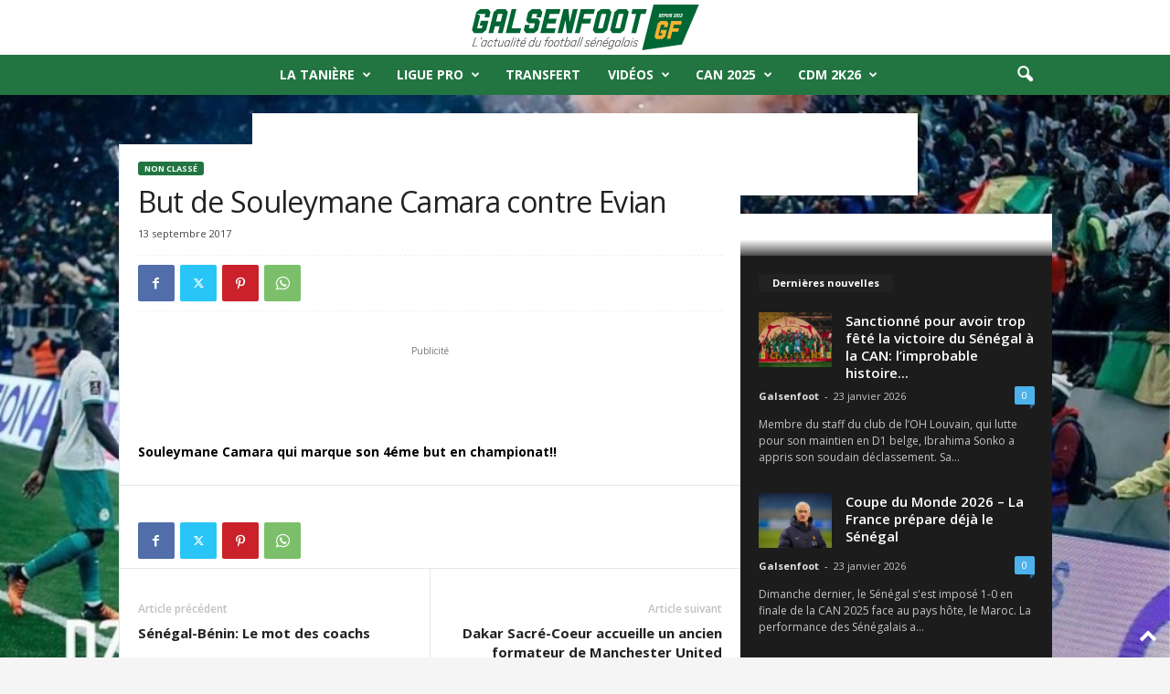

--- FILE ---
content_type: text/html; charset=UTF-8
request_url: https://galsenfoot.sn/but-de-souleymane-camara-contre-evian/
body_size: 36493
content:
<!doctype html >
<!--[if IE 8]>    <html class="ie8" lang="fr-FR"> <![endif]-->
<!--[if IE 9]>    <html class="ie9" lang="fr-FR"> <![endif]-->
<!--[if gt IE 8]><!--> <html lang="fr-FR"> <!--<![endif]-->
<head>
    <title>But de Souleymane Camara contre Evian | Galsenfoot</title>
    <meta charset="UTF-8" />
    <meta name="viewport" content="width=device-width, initial-scale=1.0">
    <link rel="pingback" href="https://galsenfoot.sn/xmlrpc.php" />
    <meta name='robots' content='index, follow, max-image-preview:large, max-snippet:-1, max-video-preview:-1' />
	<style>img:is([sizes="auto" i], [sizes^="auto," i]) { contain-intrinsic-size: 3000px 1500px }</style>
	<link rel="icon" type="image/png" href="https://galsenfoot.sn/wp-content/uploads/2022/08/Sans-titre-2.png"><link rel="apple-touch-icon" sizes="76x76" href="https://galsenfoot.sn/wp-content/uploads/2022/08/Sans-titre-2.png"/><link rel="apple-touch-icon" sizes="120x120" href="https://galsenfoot.sn/wp-content/uploads/2022/08/Sans-titre-2.png"/><link rel="apple-touch-icon" sizes="152x152" href="https://galsenfoot.sn/wp-content/uploads/2022/08/Sans-titre-2.png"/><link rel="apple-touch-icon" sizes="114x114" href="https://galsenfoot.sn/wp-content/uploads/2022/08/Sans-titre-2.png"/><link rel="apple-touch-icon" sizes="144x144" href="https://galsenfoot.sn/wp-content/uploads/2022/08/Sans-titre-2.png"/><!-- Google tag (gtag.js) consent mode dataLayer added by Site Kit -->
<script type="text/javascript" id="google_gtagjs-js-consent-mode-data-layer">
/* <![CDATA[ */
window.dataLayer = window.dataLayer || [];function gtag(){dataLayer.push(arguments);}
gtag('consent', 'default', {"ad_personalization":"denied","ad_storage":"denied","ad_user_data":"denied","analytics_storage":"denied","functionality_storage":"denied","security_storage":"denied","personalization_storage":"denied","region":["AT","BE","BG","CH","CY","CZ","DE","DK","EE","ES","FI","FR","GB","GR","HR","HU","IE","IS","IT","LI","LT","LU","LV","MT","NL","NO","PL","PT","RO","SE","SI","SK"],"wait_for_update":500});
window._googlesitekitConsentCategoryMap = {"statistics":["analytics_storage"],"marketing":["ad_storage","ad_user_data","ad_personalization"],"functional":["functionality_storage","security_storage"],"preferences":["personalization_storage"]};
window._googlesitekitConsents = {"ad_personalization":"denied","ad_storage":"denied","ad_user_data":"denied","analytics_storage":"denied","functionality_storage":"denied","security_storage":"denied","personalization_storage":"denied","region":["AT","BE","BG","CH","CY","CZ","DE","DK","EE","ES","FI","FR","GB","GR","HR","HU","IE","IS","IT","LI","LT","LU","LV","MT","NL","NO","PL","PT","RO","SE","SI","SK"],"wait_for_update":500};
/* ]]> */
</script>
<!-- End Google tag (gtag.js) consent mode dataLayer added by Site Kit -->

	<!-- This site is optimized with the Yoast SEO plugin v24.3 - https://yoast.com/wordpress/plugins/seo/ -->
	<link rel="canonical" href="https://galsenfoot.sn/but-de-souleymane-camara-contre-evian/" />
	<meta property="og:locale" content="fr_FR" />
	<meta property="og:type" content="article" />
	<meta property="og:title" content="But de Souleymane Camara contre Evian | Galsenfoot" />
	<meta property="og:description" content="Souleymane Camara qui marque son 4éme but en championat!!" />
	<meta property="og:url" content="https://galsenfoot.sn/but-de-souleymane-camara-contre-evian/" />
	<meta property="og:site_name" content="Galsenfoot - L&#039;Actualité du Football Sénégalais" />
	<meta property="article:publisher" content="https://www.facebook.com/galsenfootcom" />
	<meta property="article:published_time" content="2017-09-13T09:53:45+00:00" />
	<meta property="og:image" content="https://galsenfoot.sn/wp-content/uploads/2022/10/Plan-de-travail-2.png" />
	<meta property="og:image:width" content="843" />
	<meta property="og:image:height" content="596" />
	<meta property="og:image:type" content="image/png" />
	<meta name="author" content="Galsenfoot" />
	<meta name="twitter:card" content="summary_large_image" />
	<meta name="twitter:creator" content="@Galsenfootsn" />
	<meta name="twitter:site" content="@Galsenfootsn" />
	<meta name="twitter:label1" content="Écrit par" />
	<meta name="twitter:data1" content="Galsenfoot" />
	<script type="application/ld+json" class="yoast-schema-graph">{"@context":"https://schema.org","@graph":[{"@type":"Article","@id":"https://galsenfoot.sn/but-de-souleymane-camara-contre-evian/#article","isPartOf":{"@id":"https://galsenfoot.sn/but-de-souleymane-camara-contre-evian/"},"author":{"name":"Galsenfoot","@id":"https://galsenfoot.sn/#/schema/person/592b94270777f88459fcc33b7e0cab3f"},"headline":"But de Souleymane Camara contre Evian","datePublished":"2017-09-13T09:53:45+00:00","dateModified":"2017-09-13T09:53:45+00:00","mainEntityOfPage":{"@id":"https://galsenfoot.sn/but-de-souleymane-camara-contre-evian/"},"wordCount":15,"commentCount":0,"publisher":{"@id":"https://galsenfoot.sn/#organization"},"inLanguage":"fr-FR","potentialAction":[{"@type":"CommentAction","name":"Comment","target":["https://galsenfoot.sn/but-de-souleymane-camara-contre-evian/#respond"]}]},{"@type":"WebPage","@id":"https://galsenfoot.sn/but-de-souleymane-camara-contre-evian/","url":"https://galsenfoot.sn/but-de-souleymane-camara-contre-evian/","name":"But de Souleymane Camara contre Evian | Galsenfoot","isPartOf":{"@id":"https://galsenfoot.sn/#website"},"datePublished":"2017-09-13T09:53:45+00:00","dateModified":"2017-09-13T09:53:45+00:00","breadcrumb":{"@id":"https://galsenfoot.sn/but-de-souleymane-camara-contre-evian/#breadcrumb"},"inLanguage":"fr-FR","potentialAction":[{"@type":"ReadAction","target":["https://galsenfoot.sn/but-de-souleymane-camara-contre-evian/"]}]},{"@type":"BreadcrumbList","@id":"https://galsenfoot.sn/but-de-souleymane-camara-contre-evian/#breadcrumb","itemListElement":[{"@type":"ListItem","position":1,"name":"Accueil","item":"https://galsenfoot.sn/"},{"@type":"ListItem","position":2,"name":"But de Souleymane Camara contre Evian"}]},{"@type":"WebSite","@id":"https://galsenfoot.sn/#website","url":"https://galsenfoot.sn/","name":"Galsenfoot - L&#039;Actualité du Football Sénégalais","description":"L&#039;actualité du football sénégalais en Live, CAN 2023, Sénégal, coupe du monde 2022","publisher":{"@id":"https://galsenfoot.sn/#organization"},"alternateName":"GF","potentialAction":[{"@type":"SearchAction","target":{"@type":"EntryPoint","urlTemplate":"https://galsenfoot.sn/?s={search_term_string}"},"query-input":{"@type":"PropertyValueSpecification","valueRequired":true,"valueName":"search_term_string"}}],"inLanguage":"fr-FR"},{"@type":"Organization","@id":"https://galsenfoot.sn/#organization","name":"Galsenfoot","url":"https://galsenfoot.sn/","logo":{"@type":"ImageObject","inLanguage":"fr-FR","@id":"https://galsenfoot.sn/#/schema/logo/image/","url":"https://galsenfoot.sn/wp-content/uploads/2022/08/logo_GF_Plan-de-travail-1.svg","contentUrl":"https://galsenfoot.sn/wp-content/uploads/2022/08/logo_GF_Plan-de-travail-1.svg","width":598,"height":132,"caption":"Galsenfoot"},"image":{"@id":"https://galsenfoot.sn/#/schema/logo/image/"},"sameAs":["https://www.facebook.com/galsenfootcom","https://x.com/Galsenfootsn","https://www.instagram.com/galsenfootsen/"]},{"@type":"Person","@id":"https://galsenfoot.sn/#/schema/person/592b94270777f88459fcc33b7e0cab3f","name":"Galsenfoot","image":{"@type":"ImageObject","inLanguage":"fr-FR","@id":"https://galsenfoot.sn/#/schema/person/image/","url":"https://secure.gravatar.com/avatar/27a3819801065da56bea2e2fdb5c7b67e55cc42cfad3213f8f67dd7de7922250?s=96&d=mm&r=g","contentUrl":"https://secure.gravatar.com/avatar/27a3819801065da56bea2e2fdb5c7b67e55cc42cfad3213f8f67dd7de7922250?s=96&d=mm&r=g","caption":"Galsenfoot"},"url":"https://galsenfoot.sn/author/ehrerik-aegidiosgmail-com/"}]}</script>
	<!-- / Yoast SEO plugin. -->


<link rel='dns-prefetch' href='//www.googletagmanager.com' />
<link rel='dns-prefetch' href='//fonts.googleapis.com' />
<link rel='dns-prefetch' href='//pagead2.googlesyndication.com' />
<link rel="alternate" type="application/rss+xml" title="Galsenfoot - L&#039;Actualité du Football Sénégalais &raquo; Flux" href="https://galsenfoot.sn/feed/" />
<link rel="alternate" type="application/rss+xml" title="Galsenfoot - L&#039;Actualité du Football Sénégalais &raquo; Flux des commentaires" href="https://galsenfoot.sn/comments/feed/" />
<link rel="alternate" type="application/rss+xml" title="Galsenfoot - L&#039;Actualité du Football Sénégalais &raquo; But de Souleymane Camara contre Evian Flux des commentaires" href="https://galsenfoot.sn/but-de-souleymane-camara-contre-evian/feed/" />
		<script>; var wpse = {"ajaxurl":"https:\/\/galsenfoot.sn\/wp-admin\/admin-ajax.php","bar_state":"close","timezone":"+0","countries":{"af":"Afghanistan","ax":"Aland Islands","al":"Albania","dz":"Algeria","as":"American Samoa","ad":"Andorra","ao":"Angola","ai":"Anguilla","aq":"Antarctica","ag":"Antigua and Barbuda","ar":"Argentina","am":"Armenia","aw":"Aruba","au":"Australia","at":"Austria","az":"Azerbaijan","bs":"Bahamas","bh":"Bahrain","bd":"Bangladesh","bb":"Barbados","by":"Belarus","be":"Belgium","bz":"Belize","bj":"Benin","bm":"Bermuda","bt":"Bhutan","bo":"Bolivia","bq":"Bonaire","ba":"Bosnia and Herzegovina","bw":"Botswana","bv":"Bouvet Island","br":"Brazil","io":"British Indian Ocean Territory","bn":"Brunei Darussalam","bg":"Bulgaria","bf":"Burkina Faso","bi":"Burundi","kh":"Cambodia","cm":"Cameroon","ca":"Canada","cv":"Cape Verde","ky":"Cayman Islands","cf":"Central African Republic","td":"Chad","cl":"Chile","cn":"China","cx":"Christmas Island","cc":"Cocos (Keeling) Islands","co":"Colombia","km":"Comoros","cg":"Congo","cd":"Congo","ck":"Cook Islands","cr":"Costa Rica","ci":"Cote D'ivoire","hr":"Croatia","cu":"Cuba","cw":"Curacao","cy":"Cyprus","cz":"Czech Republic","dk":"Denmark","dj":"Djibouti","dm":"Dominica","do":"Dominican Republic","ec":"Ecuador","eg":"Egypt","sv":"El Salvador","en":"England","gq":"Equatorial Guinea","er":"Eritrea","ee":"Estonia","et":"Ethiopia","fk":"Falkland Islands (Malvinas)","fo":"Faroe Islands","fj":"Fiji","fi":"Finland","fr":"France","gf":"French Guiana","pf":"French Polynesia","tf":"French Southern Territories","ga":"Gabon","gm":"Gambia","ge":"Georgia","de":"Germany","gh":"Ghana","gi":"Gibraltar","gr":"Greece","gl":"Greenland","gd":"Grenada","gp":"Guadeloupe","gu":"Guam","gt":"Guatemala","gg":"Guernsey","gn":"Guinea","gw":"Guinea-Bissau","gy":"Guyana","ht":"Haiti","hm":"Heard Island and McDonald Islands","va":"Holy See (Vatican City State)","hn":"Honduras","hk":"Hong Kong","hu":"Hungary","is":"Iceland","in":"India","id":"Indonesia","ir":"Iran","iq":"Iraq","ie":"Ireland","im":"Isle of Man","il":"Israel","it":"Italy","jm":"Jamaica","jp":"Japan","je":"Jersey","jo":"Jordan","kz":"Kazakhstan","ke":"Kenya","ki":"Kiribati","kp":"North Korea","kr":"South Korea","kw":"Kuwait","kg":"Kyrgyzstan","la":"Lao People's Democratic Republic","lv":"Latvia","lb":"Lebanon","ls":"Lesotho","lr":"Liberia","ly":"Libya","li":"Liechtenstein","lt":"Lithuania","lu":"Luxembourg","mo":"Macao","mk":"Macedonia","mg":"Madagascar","mw":"Malawi","my":"Malaysia","mv":"Maldives","ml":"Mali","mt":"Malta","mh":"Marshall Islands","mq":"Martinique","mr":"Mauritania","mu":"Mauritius","yt":"Mayotte","mx":"Mexico","fm":"Micronesia","md":"Moldova","mc":"Monaco","mn":"Mongolia","me":"Montenegro","ms":"Montserrat","ma":"Morocco","mz":"Mozambique","mm":"Myanmar","na":"Namibia","nr":"Nauru","np":"Nepal","nl":"Netherlands","nc":"New Caledonia","nz":"New Zealand","ni":"Nicaragua","ne":"Niger","ng":"Nigeria","nu":"Niue","nf":"Norfolk Island","mp":"Northern Mariana Islands","no":"Norway","om":"Oman","pk":"Pakistan","pw":"Palau","ps":"Palestinian Territory","pa":"Panama","pg":"Papua New Guinea","py":"Paraguay","pe":"Peru","ph":"Philippines","pn":"Pitcairn","pl":"Poland","pt":"Portugal","pr":"Puerto Rico","qa":"Qatar","re":"Reunion","ro":"Romania","ru":"Russia","rw":"Rwanda","bl":"Saint Barthelemy","sh":"Saint Helena","kn":"Saint Kitts and Nevis","lc":"Saint Lucia","mf":"Saint Martin (French Part)","pm":"Saint Pierre and Miquelon","vc":"Saint Vincent and the Grenadines","ws":"Samoa","sm":"San Marino","st":"Sao Tome and Principe","sa":"Saudi Arabia","sn":"Senegal","rs":"Serbia","sc":"Seychelles","sl":"Sierra Leone","sg":"Singapore","sx":"Sint Maarten (Dutch Part)","sk":"Slovakia","si":"Slovenia","sb":"Solomon Islands","so":"Somalia","za":"South Africa","gs":"South Georgia and the South Sandwich Islands","es":"Spain","lk":"Sri Lanka","sd":"Sudan","sr":"Suriname","sj":"Svalbard and Jan Mayen","sz":"Swaziland","se":"Sweden","ch":"Switzerland","sy":"Syrian Arab Republic","tw":"Taiwan","tj":"Tajikistan","th":"Thailand","tl":"Timor-Leste","tg":"Togo","tk":"Tokelau","to":"Tonga","tt":"Trinidad and Tobago","tn":"Tunisia","tr":"Turkey","tm":"Turkmenistan","tc":"Turks and Caicos Islands","tv":"Tuvalu","tz":"Tanzania","ug":"Uganda","ua":"Ukraine","ae":"United Arab Emirates","gb":"United Kingdom","us":"USA","um":"United States Minor Outlying Islands","uy":"Uruguay","uz":"Uzbekistan","vu":"Vanuatu","vn":"Vietnam","wf":"Wallis and Futuna","eh":"Western Sahara","ye":"Yemen","zm":"Zambia","zw":"Zimbabwe","cntaf":"Africa","cnteu":"Europe","cntas":"Asia","cntoc":"Oceania","int":"International","sct":"Scotland","wls":"Wales"}};</script>
		<script type="text/javascript">
/* <![CDATA[ */
window._wpemojiSettings = {"baseUrl":"https:\/\/s.w.org\/images\/core\/emoji\/16.0.1\/72x72\/","ext":".png","svgUrl":"https:\/\/s.w.org\/images\/core\/emoji\/16.0.1\/svg\/","svgExt":".svg","source":{"concatemoji":"https:\/\/galsenfoot.sn\/wp-includes\/js\/wp-emoji-release.min.js?ver=6.8.3"}};
/*! This file is auto-generated */
!function(s,n){var o,i,e;function c(e){try{var t={supportTests:e,timestamp:(new Date).valueOf()};sessionStorage.setItem(o,JSON.stringify(t))}catch(e){}}function p(e,t,n){e.clearRect(0,0,e.canvas.width,e.canvas.height),e.fillText(t,0,0);var t=new Uint32Array(e.getImageData(0,0,e.canvas.width,e.canvas.height).data),a=(e.clearRect(0,0,e.canvas.width,e.canvas.height),e.fillText(n,0,0),new Uint32Array(e.getImageData(0,0,e.canvas.width,e.canvas.height).data));return t.every(function(e,t){return e===a[t]})}function u(e,t){e.clearRect(0,0,e.canvas.width,e.canvas.height),e.fillText(t,0,0);for(var n=e.getImageData(16,16,1,1),a=0;a<n.data.length;a++)if(0!==n.data[a])return!1;return!0}function f(e,t,n,a){switch(t){case"flag":return n(e,"\ud83c\udff3\ufe0f\u200d\u26a7\ufe0f","\ud83c\udff3\ufe0f\u200b\u26a7\ufe0f")?!1:!n(e,"\ud83c\udde8\ud83c\uddf6","\ud83c\udde8\u200b\ud83c\uddf6")&&!n(e,"\ud83c\udff4\udb40\udc67\udb40\udc62\udb40\udc65\udb40\udc6e\udb40\udc67\udb40\udc7f","\ud83c\udff4\u200b\udb40\udc67\u200b\udb40\udc62\u200b\udb40\udc65\u200b\udb40\udc6e\u200b\udb40\udc67\u200b\udb40\udc7f");case"emoji":return!a(e,"\ud83e\udedf")}return!1}function g(e,t,n,a){var r="undefined"!=typeof WorkerGlobalScope&&self instanceof WorkerGlobalScope?new OffscreenCanvas(300,150):s.createElement("canvas"),o=r.getContext("2d",{willReadFrequently:!0}),i=(o.textBaseline="top",o.font="600 32px Arial",{});return e.forEach(function(e){i[e]=t(o,e,n,a)}),i}function t(e){var t=s.createElement("script");t.src=e,t.defer=!0,s.head.appendChild(t)}"undefined"!=typeof Promise&&(o="wpEmojiSettingsSupports",i=["flag","emoji"],n.supports={everything:!0,everythingExceptFlag:!0},e=new Promise(function(e){s.addEventListener("DOMContentLoaded",e,{once:!0})}),new Promise(function(t){var n=function(){try{var e=JSON.parse(sessionStorage.getItem(o));if("object"==typeof e&&"number"==typeof e.timestamp&&(new Date).valueOf()<e.timestamp+604800&&"object"==typeof e.supportTests)return e.supportTests}catch(e){}return null}();if(!n){if("undefined"!=typeof Worker&&"undefined"!=typeof OffscreenCanvas&&"undefined"!=typeof URL&&URL.createObjectURL&&"undefined"!=typeof Blob)try{var e="postMessage("+g.toString()+"("+[JSON.stringify(i),f.toString(),p.toString(),u.toString()].join(",")+"));",a=new Blob([e],{type:"text/javascript"}),r=new Worker(URL.createObjectURL(a),{name:"wpTestEmojiSupports"});return void(r.onmessage=function(e){c(n=e.data),r.terminate(),t(n)})}catch(e){}c(n=g(i,f,p,u))}t(n)}).then(function(e){for(var t in e)n.supports[t]=e[t],n.supports.everything=n.supports.everything&&n.supports[t],"flag"!==t&&(n.supports.everythingExceptFlag=n.supports.everythingExceptFlag&&n.supports[t]);n.supports.everythingExceptFlag=n.supports.everythingExceptFlag&&!n.supports.flag,n.DOMReady=!1,n.readyCallback=function(){n.DOMReady=!0}}).then(function(){return e}).then(function(){var e;n.supports.everything||(n.readyCallback(),(e=n.source||{}).concatemoji?t(e.concatemoji):e.wpemoji&&e.twemoji&&(t(e.twemoji),t(e.wpemoji)))}))}((window,document),window._wpemojiSettings);
/* ]]> */
</script>

<style id='wp-emoji-styles-inline-css' type='text/css'>

	img.wp-smiley, img.emoji {
		display: inline !important;
		border: none !important;
		box-shadow: none !important;
		height: 1em !important;
		width: 1em !important;
		margin: 0 0.07em !important;
		vertical-align: -0.1em !important;
		background: none !important;
		padding: 0 !important;
	}
</style>
<link rel='stylesheet' id='wp-block-library-css' href='https://galsenfoot.sn/wp-includes/css/dist/block-library/style.min.css?ver=6.8.3' type='text/css' media='all' />
<style id='classic-theme-styles-inline-css' type='text/css'>
/*! This file is auto-generated */
.wp-block-button__link{color:#fff;background-color:#32373c;border-radius:9999px;box-shadow:none;text-decoration:none;padding:calc(.667em + 2px) calc(1.333em + 2px);font-size:1.125em}.wp-block-file__button{background:#32373c;color:#fff;text-decoration:none}
</style>
<style id='global-styles-inline-css' type='text/css'>
:root{--wp--preset--aspect-ratio--square: 1;--wp--preset--aspect-ratio--4-3: 4/3;--wp--preset--aspect-ratio--3-4: 3/4;--wp--preset--aspect-ratio--3-2: 3/2;--wp--preset--aspect-ratio--2-3: 2/3;--wp--preset--aspect-ratio--16-9: 16/9;--wp--preset--aspect-ratio--9-16: 9/16;--wp--preset--color--black: #000000;--wp--preset--color--cyan-bluish-gray: #abb8c3;--wp--preset--color--white: #ffffff;--wp--preset--color--pale-pink: #f78da7;--wp--preset--color--vivid-red: #cf2e2e;--wp--preset--color--luminous-vivid-orange: #ff6900;--wp--preset--color--luminous-vivid-amber: #fcb900;--wp--preset--color--light-green-cyan: #7bdcb5;--wp--preset--color--vivid-green-cyan: #00d084;--wp--preset--color--pale-cyan-blue: #8ed1fc;--wp--preset--color--vivid-cyan-blue: #0693e3;--wp--preset--color--vivid-purple: #9b51e0;--wp--preset--gradient--vivid-cyan-blue-to-vivid-purple: linear-gradient(135deg,rgba(6,147,227,1) 0%,rgb(155,81,224) 100%);--wp--preset--gradient--light-green-cyan-to-vivid-green-cyan: linear-gradient(135deg,rgb(122,220,180) 0%,rgb(0,208,130) 100%);--wp--preset--gradient--luminous-vivid-amber-to-luminous-vivid-orange: linear-gradient(135deg,rgba(252,185,0,1) 0%,rgba(255,105,0,1) 100%);--wp--preset--gradient--luminous-vivid-orange-to-vivid-red: linear-gradient(135deg,rgba(255,105,0,1) 0%,rgb(207,46,46) 100%);--wp--preset--gradient--very-light-gray-to-cyan-bluish-gray: linear-gradient(135deg,rgb(238,238,238) 0%,rgb(169,184,195) 100%);--wp--preset--gradient--cool-to-warm-spectrum: linear-gradient(135deg,rgb(74,234,220) 0%,rgb(151,120,209) 20%,rgb(207,42,186) 40%,rgb(238,44,130) 60%,rgb(251,105,98) 80%,rgb(254,248,76) 100%);--wp--preset--gradient--blush-light-purple: linear-gradient(135deg,rgb(255,206,236) 0%,rgb(152,150,240) 100%);--wp--preset--gradient--blush-bordeaux: linear-gradient(135deg,rgb(254,205,165) 0%,rgb(254,45,45) 50%,rgb(107,0,62) 100%);--wp--preset--gradient--luminous-dusk: linear-gradient(135deg,rgb(255,203,112) 0%,rgb(199,81,192) 50%,rgb(65,88,208) 100%);--wp--preset--gradient--pale-ocean: linear-gradient(135deg,rgb(255,245,203) 0%,rgb(182,227,212) 50%,rgb(51,167,181) 100%);--wp--preset--gradient--electric-grass: linear-gradient(135deg,rgb(202,248,128) 0%,rgb(113,206,126) 100%);--wp--preset--gradient--midnight: linear-gradient(135deg,rgb(2,3,129) 0%,rgb(40,116,252) 100%);--wp--preset--font-size--small: 10px;--wp--preset--font-size--medium: 20px;--wp--preset--font-size--large: 30px;--wp--preset--font-size--x-large: 42px;--wp--preset--font-size--regular: 14px;--wp--preset--font-size--larger: 48px;--wp--preset--spacing--20: 0.44rem;--wp--preset--spacing--30: 0.67rem;--wp--preset--spacing--40: 1rem;--wp--preset--spacing--50: 1.5rem;--wp--preset--spacing--60: 2.25rem;--wp--preset--spacing--70: 3.38rem;--wp--preset--spacing--80: 5.06rem;--wp--preset--shadow--natural: 6px 6px 9px rgba(0, 0, 0, 0.2);--wp--preset--shadow--deep: 12px 12px 50px rgba(0, 0, 0, 0.4);--wp--preset--shadow--sharp: 6px 6px 0px rgba(0, 0, 0, 0.2);--wp--preset--shadow--outlined: 6px 6px 0px -3px rgba(255, 255, 255, 1), 6px 6px rgba(0, 0, 0, 1);--wp--preset--shadow--crisp: 6px 6px 0px rgba(0, 0, 0, 1);}:where(.is-layout-flex){gap: 0.5em;}:where(.is-layout-grid){gap: 0.5em;}body .is-layout-flex{display: flex;}.is-layout-flex{flex-wrap: wrap;align-items: center;}.is-layout-flex > :is(*, div){margin: 0;}body .is-layout-grid{display: grid;}.is-layout-grid > :is(*, div){margin: 0;}:where(.wp-block-columns.is-layout-flex){gap: 2em;}:where(.wp-block-columns.is-layout-grid){gap: 2em;}:where(.wp-block-post-template.is-layout-flex){gap: 1.25em;}:where(.wp-block-post-template.is-layout-grid){gap: 1.25em;}.has-black-color{color: var(--wp--preset--color--black) !important;}.has-cyan-bluish-gray-color{color: var(--wp--preset--color--cyan-bluish-gray) !important;}.has-white-color{color: var(--wp--preset--color--white) !important;}.has-pale-pink-color{color: var(--wp--preset--color--pale-pink) !important;}.has-vivid-red-color{color: var(--wp--preset--color--vivid-red) !important;}.has-luminous-vivid-orange-color{color: var(--wp--preset--color--luminous-vivid-orange) !important;}.has-luminous-vivid-amber-color{color: var(--wp--preset--color--luminous-vivid-amber) !important;}.has-light-green-cyan-color{color: var(--wp--preset--color--light-green-cyan) !important;}.has-vivid-green-cyan-color{color: var(--wp--preset--color--vivid-green-cyan) !important;}.has-pale-cyan-blue-color{color: var(--wp--preset--color--pale-cyan-blue) !important;}.has-vivid-cyan-blue-color{color: var(--wp--preset--color--vivid-cyan-blue) !important;}.has-vivid-purple-color{color: var(--wp--preset--color--vivid-purple) !important;}.has-black-background-color{background-color: var(--wp--preset--color--black) !important;}.has-cyan-bluish-gray-background-color{background-color: var(--wp--preset--color--cyan-bluish-gray) !important;}.has-white-background-color{background-color: var(--wp--preset--color--white) !important;}.has-pale-pink-background-color{background-color: var(--wp--preset--color--pale-pink) !important;}.has-vivid-red-background-color{background-color: var(--wp--preset--color--vivid-red) !important;}.has-luminous-vivid-orange-background-color{background-color: var(--wp--preset--color--luminous-vivid-orange) !important;}.has-luminous-vivid-amber-background-color{background-color: var(--wp--preset--color--luminous-vivid-amber) !important;}.has-light-green-cyan-background-color{background-color: var(--wp--preset--color--light-green-cyan) !important;}.has-vivid-green-cyan-background-color{background-color: var(--wp--preset--color--vivid-green-cyan) !important;}.has-pale-cyan-blue-background-color{background-color: var(--wp--preset--color--pale-cyan-blue) !important;}.has-vivid-cyan-blue-background-color{background-color: var(--wp--preset--color--vivid-cyan-blue) !important;}.has-vivid-purple-background-color{background-color: var(--wp--preset--color--vivid-purple) !important;}.has-black-border-color{border-color: var(--wp--preset--color--black) !important;}.has-cyan-bluish-gray-border-color{border-color: var(--wp--preset--color--cyan-bluish-gray) !important;}.has-white-border-color{border-color: var(--wp--preset--color--white) !important;}.has-pale-pink-border-color{border-color: var(--wp--preset--color--pale-pink) !important;}.has-vivid-red-border-color{border-color: var(--wp--preset--color--vivid-red) !important;}.has-luminous-vivid-orange-border-color{border-color: var(--wp--preset--color--luminous-vivid-orange) !important;}.has-luminous-vivid-amber-border-color{border-color: var(--wp--preset--color--luminous-vivid-amber) !important;}.has-light-green-cyan-border-color{border-color: var(--wp--preset--color--light-green-cyan) !important;}.has-vivid-green-cyan-border-color{border-color: var(--wp--preset--color--vivid-green-cyan) !important;}.has-pale-cyan-blue-border-color{border-color: var(--wp--preset--color--pale-cyan-blue) !important;}.has-vivid-cyan-blue-border-color{border-color: var(--wp--preset--color--vivid-cyan-blue) !important;}.has-vivid-purple-border-color{border-color: var(--wp--preset--color--vivid-purple) !important;}.has-vivid-cyan-blue-to-vivid-purple-gradient-background{background: var(--wp--preset--gradient--vivid-cyan-blue-to-vivid-purple) !important;}.has-light-green-cyan-to-vivid-green-cyan-gradient-background{background: var(--wp--preset--gradient--light-green-cyan-to-vivid-green-cyan) !important;}.has-luminous-vivid-amber-to-luminous-vivid-orange-gradient-background{background: var(--wp--preset--gradient--luminous-vivid-amber-to-luminous-vivid-orange) !important;}.has-luminous-vivid-orange-to-vivid-red-gradient-background{background: var(--wp--preset--gradient--luminous-vivid-orange-to-vivid-red) !important;}.has-very-light-gray-to-cyan-bluish-gray-gradient-background{background: var(--wp--preset--gradient--very-light-gray-to-cyan-bluish-gray) !important;}.has-cool-to-warm-spectrum-gradient-background{background: var(--wp--preset--gradient--cool-to-warm-spectrum) !important;}.has-blush-light-purple-gradient-background{background: var(--wp--preset--gradient--blush-light-purple) !important;}.has-blush-bordeaux-gradient-background{background: var(--wp--preset--gradient--blush-bordeaux) !important;}.has-luminous-dusk-gradient-background{background: var(--wp--preset--gradient--luminous-dusk) !important;}.has-pale-ocean-gradient-background{background: var(--wp--preset--gradient--pale-ocean) !important;}.has-electric-grass-gradient-background{background: var(--wp--preset--gradient--electric-grass) !important;}.has-midnight-gradient-background{background: var(--wp--preset--gradient--midnight) !important;}.has-small-font-size{font-size: var(--wp--preset--font-size--small) !important;}.has-medium-font-size{font-size: var(--wp--preset--font-size--medium) !important;}.has-large-font-size{font-size: var(--wp--preset--font-size--large) !important;}.has-x-large-font-size{font-size: var(--wp--preset--font-size--x-large) !important;}
:where(.wp-block-post-template.is-layout-flex){gap: 1.25em;}:where(.wp-block-post-template.is-layout-grid){gap: 1.25em;}
:where(.wp-block-columns.is-layout-flex){gap: 2em;}:where(.wp-block-columns.is-layout-grid){gap: 2em;}
:root :where(.wp-block-pullquote){font-size: 1.5em;line-height: 1.6;}
</style>
<link rel='stylesheet' id='wpse_owl-css' href='https://galsenfoot.sn/wp-content/plugins/soccer-engine/assets/owl/owl.carousel.css?ver=4.8.1' type='text/css' media='all' />
<link rel='stylesheet' id='wpse_gamebox-css' href='https://galsenfoot.sn/wp-content/plugins/soccer-engine/assets/gamebox.css?ver=4.8.1' type='text/css' media='all' />
<link rel='stylesheet' id='google-fonts-style-css' href='https://fonts.googleapis.com/css?family=Open+Sans%3A400%2C600%2C700%2C500%2C500italic%2C700italic%7CRoboto+Condensed%3A400%2C500%2C700%2C500italic%2C700italic&#038;display=swap&#038;ver=5.4.3.1' type='text/css' media='all' />
<link rel='stylesheet' id='tds-front-css' href='https://galsenfoot.sn/wp-content/plugins/td-subscription/assets/css/tds-front.css?ver=1.6.2' type='text/css' media='all' />
<link rel='stylesheet' id='td-theme-css' href='https://galsenfoot.sn/wp-content/themes/Newsmag/style.css?ver=5.4.3.1' type='text/css' media='all' />
<style id='td-theme-inline-css' type='text/css'>
    
        /* custom css - generated by TagDiv Composer */
        @media (max-width: 767px) {
            .td-header-desktop-wrap {
                display: none;
            }
        }
        @media (min-width: 767px) {
            .td-header-mobile-wrap {
                display: none;
            }
        }
    
	
</style>
<link rel='stylesheet' id='td-legacy-framework-front-style-css' href='https://galsenfoot.sn/wp-content/plugins/td-composer/legacy/Newsmag/assets/css/td_legacy_main.css?ver=e5fcc38395b0030bac3ad179898970d6x' type='text/css' media='all' />
<link rel='stylesheet' id='td-legacy-framework-subscription-style-css' href='https://galsenfoot.sn/wp-content/plugins/td-composer/legacy/Newsmag/assets/css/td_legacy_subscription.css?ver=6.8.3' type='text/css' media='all' />
<link rel='stylesheet' id='td-theme-demo-style-css' href='https://galsenfoot.sn/wp-content/plugins/td-composer/legacy/Newsmag/includes/demos/sport/demo_style.css?ver=5.4.3.1' type='text/css' media='all' />
<link rel='stylesheet' id='wpse_tipsy-css' href='https://galsenfoot.sn/wp-content/plugins/soccer-engine/assets/tipsy/tipsy.css?ver=6.8.3' type='text/css' media='all' />
<link rel='stylesheet' id='wpse_fonts-css' href='https://galsenfoot.sn/wp-content/plugins/soccer-engine/assets/fonts/fonts.css?ver=6.8.3' type='text/css' media='all' />
<link rel='stylesheet' id='wpse_flags-css' href='https://galsenfoot.sn/wp-content/plugins/soccer-engine/assets/flags/flags.css?ver=6.8.3' type='text/css' media='all' />
<link rel='stylesheet' id='wpse_datetime_picker-css' href='https://galsenfoot.sn/wp-content/plugins/soccer-engine/assets/datetimepicker/jquery.datetimepicker.css?ver=4.8.1' type='text/css' media='all' />
<link rel='stylesheet' id='wpse_front-css' href='https://galsenfoot.sn/wp-content/plugins/soccer-engine/assets/front.css?ver=4.8.1' type='text/css' media='all' />
<script type="text/javascript" src="https://galsenfoot.sn/wp-includes/js/jquery/jquery.min.js?ver=3.7.1" id="jquery-core-js"></script>
<script type="text/javascript" src="https://galsenfoot.sn/wp-includes/js/jquery/jquery-migrate.min.js?ver=3.4.1" id="jquery-migrate-js"></script>

<!-- Extrait de code de la balise Google (gtag.js) ajouté par Site Kit -->
<!-- Extrait Google Analytics ajouté par Site Kit -->
<script type="text/javascript" src="https://www.googletagmanager.com/gtag/js?id=GT-MQRDMFP" id="google_gtagjs-js" async></script>
<script type="text/javascript" id="google_gtagjs-js-after">
/* <![CDATA[ */
window.dataLayer = window.dataLayer || [];function gtag(){dataLayer.push(arguments);}
gtag("set","linker",{"domains":["galsenfoot.sn"]});
gtag("js", new Date());
gtag("set", "developer_id.dZTNiMT", true);
gtag("config", "GT-MQRDMFP");
/* ]]> */
</script>
<script type="text/javascript" src="https://galsenfoot.sn/wp-content/plugins/soccer-engine/assets/jquery.tipsy.js?ver=4.8.1" id="wpse_tipsy-js"></script>
<script type="text/javascript" src="https://galsenfoot.sn/wp-content/plugins/soccer-engine/assets/countdown/jquery.countdown.js?ver=4.8.1" id="wpse_countdown-js"></script>
<script type="text/javascript" src="https://galsenfoot.sn/wp-content/plugins/soccer-engine/assets/datetimepicker/jquery.datetimepicker.js?ver=4.8.1" id="wpse_datetime_picker-js"></script>
<script type="text/javascript" src="https://galsenfoot.sn/wp-content/plugins/soccer-engine/assets/front.js?ver=4.8.1" id="wpse_front-js"></script>
<link rel="https://api.w.org/" href="https://galsenfoot.sn/wp-json/" /><link rel="alternate" title="JSON" type="application/json" href="https://galsenfoot.sn/wp-json/wp/v2/posts/2788" /><link rel="EditURI" type="application/rsd+xml" title="RSD" href="https://galsenfoot.sn/xmlrpc.php?rsd" />
<meta name="generator" content="WordPress 6.8.3" />
<link rel='shortlink' href='https://galsenfoot.sn/?p=2788' />
<link rel="alternate" title="oEmbed (JSON)" type="application/json+oembed" href="https://galsenfoot.sn/wp-json/oembed/1.0/embed?url=https%3A%2F%2Fgalsenfoot.sn%2Fbut-de-souleymane-camara-contre-evian%2F" />
<link rel="alternate" title="oEmbed (XML)" type="text/xml+oembed" href="https://galsenfoot.sn/wp-json/oembed/1.0/embed?url=https%3A%2F%2Fgalsenfoot.sn%2Fbut-de-souleymane-camara-contre-evian%2F&#038;format=xml" />
<meta name="generator" content="Site Kit by Google 1.170.0" /><!-- soccer engine styles --><style>.wpse_mt,.wpse_mt2{} .wpse_view_table tr td{font-weight:inherit;} .wpse_matches tr.status_fixture td{} .wpse_matches tr.status_result td{} .wpse_matches tr.status_live td{} .wpse_matches .wpse_group td{font-weight:inherit;} .wpse_matches .wpse_more td{font-weight:inherit;} .wpse_standing table th, .wpse_top_scorers table th, .wpse_top_assists table th{font-weight:inherit;} .wpse_standing table td, .wpse_top_scorers table td, .wpse_top_assists table td{font-weight:inherit;} .wpse_mt .team_name{font-weight:inherit;text-transform:inherit;} .wpse_view_grid .wpse_match, .wpse_view_grid .wpse_more{} .wpse_view_grid .wpse_match .match_meta, .wpse_view_grid .wpse_match .match_meta a, .wpse_view_grid .wpse_more .match_meta{font-weight:inherit;} .wpse_view_grid .wpse_more a, .wpse_view_grid .wpse_match .team_wrap, .wpse_view_grid .wpse_match .team_name, .wpse_view_grid .wpse_match .team_short_name{font-weight:inherit;} .wpse_view_grid .wpse_match .team_score{font-weight:inherit;} .wpse_view_grid .wpse_match .match_venue{font-weight:inherit;} #wpse_bar_wrap{font-weight:inherit;text-transform:inherit;background-color:#F7F6F0;color:#FFFFFF;border-color:#066B10;} #wpse_bar .wpse_dropdown_menu_indicator, #wpse_bar .competition_menu, #wpse_bar .competition_menu a, #wpse_bar .competition_menu .wpse_dropdown_menu_selected{font-weight:inherit;text-transform:inherit;background-color:#066B10;color:#FFFFFF;border-color:#FFFFFF;} #wpse_bar .status_menu a{font-weight:inherit;text-transform:inherit;background-color:#066B10;color:#FFFFFF;border-color:#066B10;} #wpse_bar .status_menu a:hover, #wpse_bar .status_menu a.wpse_active{font-weight:inherit;text-transform:inherit;background-color:#2B2B2B;border-color:#303030;} #wpse_bar .games .owl-controls > div{background-color:#066B10;color:#FFFFFF;} #wpse_bar .games .owl-controls > div:hover{} #wpse_bar .games .match_date{font-weight:inherit;text-transform:inherit;background-color:#066B10;color:#FFFFFF;border-color:#066B10;} #wpse_bar .games .match_wrap, #wpse_bar .loadless a, #wpse_bar .loadmore a, #wpse_bar .no_match{font-weight:inherit;text-transform:inherit;background-color:#000000;color:#FFFFFF;} #wpse_bar_modal .match_meta, #wpse_bar_modal .wpse_close_modal{font-weight:inherit;text-transform:inherit;} #wpse_bar_modal{font-weight:inherit;text-transform:inherit;} </style>
<!-- Balises Meta Google AdSense ajoutées par Site Kit -->
<meta name="google-adsense-platform-account" content="ca-host-pub-2644536267352236">
<meta name="google-adsense-platform-domain" content="sitekit.withgoogle.com">
<!-- Fin des balises Meta End Google AdSense ajoutées par Site Kit -->

<!-- Extrait Google AdSense ajouté par Site Kit -->
<script type="text/javascript" async="async" src="https://pagead2.googlesyndication.com/pagead/js/adsbygoogle.js?client=ca-pub-8355654013463929&amp;host=ca-host-pub-2644536267352236" crossorigin="anonymous"></script>

<!-- End Google AdSense snippet added by Site Kit -->

<!-- JS generated by theme -->

<script type="text/javascript" id="td-generated-header-js">
    
    

	    var tdBlocksArray = []; //here we store all the items for the current page

	    // td_block class - each ajax block uses a object of this class for requests
	    function tdBlock() {
		    this.id = '';
		    this.block_type = 1; //block type id (1-234 etc)
		    this.atts = '';
		    this.td_column_number = '';
		    this.td_current_page = 1; //
		    this.post_count = 0; //from wp
		    this.found_posts = 0; //from wp
		    this.max_num_pages = 0; //from wp
		    this.td_filter_value = ''; //current live filter value
		    this.is_ajax_running = false;
		    this.td_user_action = ''; // load more or infinite loader (used by the animation)
		    this.header_color = '';
		    this.ajax_pagination_infinite_stop = ''; //show load more at page x
	    }

        // td_js_generator - mini detector
        ( function () {
            var htmlTag = document.getElementsByTagName("html")[0];

	        if ( navigator.userAgent.indexOf("MSIE 10.0") > -1 ) {
                htmlTag.className += ' ie10';
            }

            if ( !!navigator.userAgent.match(/Trident.*rv\:11\./) ) {
                htmlTag.className += ' ie11';
            }

	        if ( navigator.userAgent.indexOf("Edge") > -1 ) {
                htmlTag.className += ' ieEdge';
            }

            if ( /(iPad|iPhone|iPod)/g.test(navigator.userAgent) ) {
                htmlTag.className += ' td-md-is-ios';
            }

            var user_agent = navigator.userAgent.toLowerCase();
            if ( user_agent.indexOf("android") > -1 ) {
                htmlTag.className += ' td-md-is-android';
            }

            if ( -1 !== navigator.userAgent.indexOf('Mac OS X')  ) {
                htmlTag.className += ' td-md-is-os-x';
            }

            if ( /chrom(e|ium)/.test(navigator.userAgent.toLowerCase()) ) {
               htmlTag.className += ' td-md-is-chrome';
            }

            if ( -1 !== navigator.userAgent.indexOf('Firefox') ) {
                htmlTag.className += ' td-md-is-firefox';
            }

            if ( -1 !== navigator.userAgent.indexOf('Safari') && -1 === navigator.userAgent.indexOf('Chrome') ) {
                htmlTag.className += ' td-md-is-safari';
            }

            if( -1 !== navigator.userAgent.indexOf('IEMobile') ){
                htmlTag.className += ' td-md-is-iemobile';
            }

        })();

        var tdLocalCache = {};

        ( function () {
            "use strict";

            tdLocalCache = {
                data: {},
                remove: function (resource_id) {
                    delete tdLocalCache.data[resource_id];
                },
                exist: function (resource_id) {
                    return tdLocalCache.data.hasOwnProperty(resource_id) && tdLocalCache.data[resource_id] !== null;
                },
                get: function (resource_id) {
                    return tdLocalCache.data[resource_id];
                },
                set: function (resource_id, cachedData) {
                    tdLocalCache.remove(resource_id);
                    tdLocalCache.data[resource_id] = cachedData;
                }
            };
        })();

    
    
var td_viewport_interval_list=[{"limitBottom":767,"sidebarWidth":251},{"limitBottom":1023,"sidebarWidth":339}];
var td_animation_stack_effect="type0";
var tds_animation_stack=true;
var td_animation_stack_specific_selectors=".entry-thumb, img, .td-lazy-img";
var td_animation_stack_general_selectors=".td-animation-stack img, .td-animation-stack .entry-thumb, .post img, .td-animation-stack .td-lazy-img";
var tds_video_lazy="enabled";
var tds_show_more_info="Show more info";
var tds_show_less_info="Show less info";
var tdc_is_installed="yes";
var td_ajax_url="https:\/\/galsenfoot.sn\/wp-admin\/admin-ajax.php?td_theme_name=Newsmag&v=5.4.3.1";
var td_get_template_directory_uri="https:\/\/galsenfoot.sn\/wp-content\/plugins\/td-composer\/legacy\/common";
var tds_snap_menu="smart_snap_always";
var tds_logo_on_sticky="show_header_logo";
var tds_header_style="10";
var td_please_wait="S'il vous pla\u00eet patienter ...";
var td_email_user_pass_incorrect="Utilisateur ou mot de passe incorrect!";
var td_email_user_incorrect="E-mail ou nom d'utilisateur incorrect !";
var td_email_incorrect="Email incorrect !";
var td_user_incorrect="Username incorrect!";
var td_email_user_empty="Email or username empty!";
var td_pass_empty="Pass empty!";
var td_pass_pattern_incorrect="Invalid Pass Pattern!";
var td_retype_pass_incorrect="Retyped Pass incorrect!";
var tds_more_articles_on_post_enable="show";
var tds_more_articles_on_post_time_to_wait="1";
var tds_more_articles_on_post_pages_distance_from_top=0;
var tds_captcha="";
var tds_theme_color_site_wide="#227540";
var tds_smart_sidebar="enabled";
var tdThemeName="Newsmag";
var tdThemeNameWl="Newsmag";
var td_magnific_popup_translation_tPrev="Pr\u00e9c\u00e9dente (fl\u00e8che gauche)";
var td_magnific_popup_translation_tNext="Suivante (fl\u00e8che droite)";
var td_magnific_popup_translation_tCounter="%curr% sur %total%";
var td_magnific_popup_translation_ajax_tError="Le contenu de %url% pas pu \u00eatre charg\u00e9.";
var td_magnific_popup_translation_image_tError="L'image #%curr% pas pu \u00eatre charg\u00e9e.";
var tdBlockNonce="86dd984fd7";
var tdMobileMenu="enabled";
var tdMobileSearch="enabled";
var tdDateNamesI18n={"month_names":["janvier","f\u00e9vrier","mars","avril","mai","juin","juillet","ao\u00fbt","septembre","octobre","novembre","d\u00e9cembre"],"month_names_short":["Jan","F\u00e9v","Mar","Avr","Mai","Juin","Juil","Ao\u00fbt","Sep","Oct","Nov","D\u00e9c"],"day_names":["dimanche","lundi","mardi","mercredi","jeudi","vendredi","samedi"],"day_names_short":["dim","lun","mar","mer","jeu","ven","sam"]};
var td_reset_pass_empty="Please enter a new password before proceeding.";
var td_reset_pass_confirm_empty="Please confirm the new password before proceeding.";
var td_reset_pass_not_matching="Please make sure that the passwords match.";
var td_deploy_mode="deploy";
var td_ad_background_click_link="";
var td_ad_background_click_target="";
</script>


<!-- Header style compiled by theme -->

<style>
/* custom css - generated by TagDiv Composer */
    

.td-module-exclusive .td-module-title a:before {
        content: 'EXCLUSIF';
    }
    
    .td-header-border:before,
    .td-trending-now-title,
    .td_block_mega_menu .td_mega_menu_sub_cats .cur-sub-cat,
    .td-post-category:hover,
    .td-header-style-2 .td-header-sp-logo,
    .td-next-prev-wrap a:hover i,
    .page-nav .current,
    .widget_calendar tfoot a:hover,
    .td-footer-container .widget_search .wpb_button:hover,
    .td-scroll-up-visible,
    .dropcap,
    .td-category a,
    input[type="submit"]:hover,
    .td-post-small-box a:hover,
    .td-404-sub-sub-title a:hover,
    .td-rating-bar-wrap div,
    .td_top_authors .td-active .td-author-post-count,
    .td_top_authors .td-active .td-author-comments-count,
    .td_smart_list_3 .td-sml3-top-controls i:hover,
    .td_smart_list_3 .td-sml3-bottom-controls i:hover,
    .td_wrapper_video_playlist .td_video_controls_playlist_wrapper,
    .td-read-more a:hover,
    .td-login-wrap .btn,
    .td_display_err,
    .td-header-style-6 .td-top-menu-full,
    #bbpress-forums button:hover,
    #bbpress-forums .bbp-pagination .current,
    .bbp_widget_login .button:hover,
    .header-search-wrap .td-drop-down-search .btn:hover,
    .td-post-text-content .more-link-wrap:hover a,
    #buddypress div.item-list-tabs ul li > a span,
    #buddypress div.item-list-tabs ul li > a:hover span,
    #buddypress input[type=submit]:hover,
    #buddypress a.button:hover span,
    #buddypress div.item-list-tabs ul li.selected a span,
    #buddypress div.item-list-tabs ul li.current a span,
    #buddypress input[type=submit]:focus,
    .td-grid-style-3 .td-big-grid-post .td-module-thumb a:last-child:before,
    .td-grid-style-4 .td-big-grid-post .td-module-thumb a:last-child:before,
    .td-grid-style-5 .td-big-grid-post .td-module-thumb:after,
    .td_category_template_2 .td-category-siblings .td-category a:hover,
    .td-weather-week:before,
    .td-weather-information:before,
     .td_3D_btn,
    .td_shadow_btn,
    .td_default_btn,
    .td_square_btn, 
    .td_outlined_btn:hover {
        background-color: #227540;
    }

    @media (max-width: 767px) {
        .td-category a.td-current-sub-category {
            background-color: #227540;
        }
    }

    .woocommerce .onsale,
    .woocommerce .woocommerce a.button:hover,
    .woocommerce-page .woocommerce .button:hover,
    .single-product .product .summary .cart .button:hover,
    .woocommerce .woocommerce .product a.button:hover,
    .woocommerce .product a.button:hover,
    .woocommerce .product #respond input#submit:hover,
    .woocommerce .checkout input#place_order:hover,
    .woocommerce .woocommerce.widget .button:hover,
    .woocommerce .woocommerce-message .button:hover,
    .woocommerce .woocommerce-error .button:hover,
    .woocommerce .woocommerce-info .button:hover,
    .woocommerce.widget .ui-slider .ui-slider-handle,
    .vc_btn-black:hover,
	.wpb_btn-black:hover,
	.item-list-tabs .feed:hover a,
	.td-smart-list-button:hover {
    	background-color: #227540;
    }

    .td-header-sp-top-menu .top-header-menu > .current-menu-item > a,
    .td-header-sp-top-menu .top-header-menu > .current-menu-ancestor > a,
    .td-header-sp-top-menu .top-header-menu > .current-category-ancestor > a,
    .td-header-sp-top-menu .top-header-menu > li > a:hover,
    .td-header-sp-top-menu .top-header-menu > .sfHover > a,
    .top-header-menu ul .current-menu-item > a,
    .top-header-menu ul .current-menu-ancestor > a,
    .top-header-menu ul .current-category-ancestor > a,
    .top-header-menu ul li > a:hover,
    .top-header-menu ul .sfHover > a,
    .sf-menu ul .td-menu-item > a:hover,
    .sf-menu ul .sfHover > a,
    .sf-menu ul .current-menu-ancestor > a,
    .sf-menu ul .current-category-ancestor > a,
    .sf-menu ul .current-menu-item > a,
    .td_module_wrap:hover .entry-title a,
    .td_mod_mega_menu:hover .entry-title a,
    .footer-email-wrap a,
    .widget a:hover,
    .td-footer-container .widget_calendar #today,
    .td-category-pulldown-filter a.td-pulldown-category-filter-link:hover,
    .td-load-more-wrap a:hover,
    .td-post-next-prev-content a:hover,
    .td-author-name a:hover,
    .td-author-url a:hover,
    .td_mod_related_posts:hover .entry-title a,
    .td-search-query,
    .header-search-wrap .td-drop-down-search .result-msg a:hover,
    .td_top_authors .td-active .td-authors-name a,
    .post blockquote p,
    .td-post-content blockquote p,
    .page blockquote p,
    .comment-list cite a:hover,
    .comment-list cite:hover,
    .comment-list .comment-reply-link:hover,
    a,
    .white-menu #td-header-menu .sf-menu > li > a:hover,
    .white-menu #td-header-menu .sf-menu > .current-menu-ancestor > a,
    .white-menu #td-header-menu .sf-menu > .current-menu-item > a,
    .td_quote_on_blocks,
    #bbpress-forums .bbp-forum-freshness a:hover,
    #bbpress-forums .bbp-topic-freshness a:hover,
    #bbpress-forums .bbp-forums-list li a:hover,
    #bbpress-forums .bbp-forum-title:hover,
    #bbpress-forums .bbp-topic-permalink:hover,
    #bbpress-forums .bbp-topic-started-by a:hover,
    #bbpress-forums .bbp-topic-started-in a:hover,
    #bbpress-forums .bbp-body .super-sticky li.bbp-topic-title .bbp-topic-permalink,
    #bbpress-forums .bbp-body .sticky li.bbp-topic-title .bbp-topic-permalink,
    #bbpress-forums #subscription-toggle a:hover,
    #bbpress-forums #favorite-toggle a:hover,
    .woocommerce-account .woocommerce-MyAccount-navigation a:hover,
    .widget_display_replies .bbp-author-name,
    .widget_display_topics .bbp-author-name,
    .archive .widget_archive .current,
    .archive .widget_archive .current a,
    .td-subcategory-header .td-category-siblings .td-subcat-dropdown a.td-current-sub-category,
    .td-subcategory-header .td-category-siblings .td-subcat-dropdown a:hover,
    .td-pulldown-filter-display-option:hover,
    .td-pulldown-filter-display-option .td-pulldown-filter-link:hover,
    .td_normal_slide .td-wrapper-pulldown-filter .td-pulldown-filter-list a:hover,
    #buddypress ul.item-list li div.item-title a:hover,
    .td_block_13 .td-pulldown-filter-list a:hover,
    .td_smart_list_8 .td-smart-list-dropdown-wrap .td-smart-list-button:hover,
    .td_smart_list_8 .td-smart-list-dropdown-wrap .td-smart-list-button:hover i,
    .td-sub-footer-container a:hover,
    .td-instagram-user a,
    .td_outlined_btn,
    body .td_block_list_menu li.current-menu-item > a,
    body .td_block_list_menu li.current-menu-ancestor > a,
    body .td_block_list_menu li.current-category-ancestor > a{
        color: #227540;
    }

    .td-mega-menu .wpb_content_element li a:hover,
    .td_login_tab_focus {
        color: #227540 !important;
    }

    .td-next-prev-wrap a:hover i,
    .page-nav .current,
    .widget_tag_cloud a:hover,
    .post .td_quote_box,
    .page .td_quote_box,
    .td-login-panel-title,
    #bbpress-forums .bbp-pagination .current,
    .td_category_template_2 .td-category-siblings .td-category a:hover,
    .page-template-page-pagebuilder-latest .td-instagram-user,
     .td_outlined_btn {
        border-color: #227540;
    }

    .td_wrapper_video_playlist .td_video_currently_playing:after,
    .item-list-tabs .feed:hover {
        border-color: #227540 !important;
    }


    
    .td-header-top-menu,
    .td-header-wrap .td-top-menu-full {
        background-color: #222222;
    }

    .td-header-style-1 .td-header-top-menu,
    .td-header-style-2 .td-top-bar-container,
    .td-header-style-7 .td-header-top-menu {
        padding: 0 12px;
        top: 0;
    }

    
    .td-header-sp-top-menu .top-header-menu > li > a,
    .td-header-sp-top-menu .td_data_time,
    .td-subscription-active .td-header-sp-top-menu .tds_menu_login .tdw-wml-user,
    .td-header-sp-top-menu .td-weather-top-widget {
        color: #ffffff;
    }

    
    .top-header-menu > .current-menu-item > a,
    .top-header-menu > .current-menu-ancestor > a,
    .top-header-menu > .current-category-ancestor > a,
    .top-header-menu > li > a:hover,
    .top-header-menu > .sfHover > a {
        color: #d13030 !important;
    }

    
    .td-header-sp-top-widget .td-social-icon-wrap i {
        color: #ffffff;
    }

    
    .td-header-sp-top-widget .td-social-icon-wrap i:hover {
        color: #d13030;
    }

    
    .td-header-main-menu {
        background-color: #227540;
    }

    
    .td-header-row.td-header-header {
        background-color: #ffffff;
    }

    .td-header-style-1 .td-header-top-menu {
        padding: 0 12px;
    	top: 0;
    }

    @media (min-width: 1024px) {
    	.td-header-style-1 .td-header-header {
      		padding: 0 6px;
      	}
    }

    .td-header-style-6 .td-header-header .td-make-full {
    	border-bottom: 0;
    }


    @media (max-height: 768px) {
        .td-header-style-6 .td-header-sp-rec {
            margin-right: 7px;
        }
        .td-header-style-6 .td-header-sp-logo {
        	margin-left: 7px;
    	}
    }

    
    @media (max-width: 767px) {
        body .td-header-wrap .td-header-main-menu {
            background-color: #227540;
        }
    }

    
    .td-menu-background:before,
    .td-search-background:before {
        background: #227540;
        background: -moz-linear-gradient(top, #227540 0%, rgba(221,0,0,0.8) 100%);
        background: -webkit-gradient(left top, left bottom, color-stop(0%, #227540), color-stop(100%, rgba(221,0,0,0.8)));
        background: -webkit-linear-gradient(top, #227540 0%, rgba(221,0,0,0.8) 100%);
        background: -o-linear-gradient(top, #227540 0%, @mobileu_gradient_two_mob 100%);
        background: -ms-linear-gradient(top, #227540 0%, rgba(221,0,0,0.8) 100%);
        background: linear-gradient(to bottom, #227540 0%, rgba(221,0,0,0.8) 100%);
        filter: progid:DXImageTransform.Microsoft.gradient( startColorstr='#227540', endColorstr='rgba(221,0,0,0.8)', GradientType=0 );
    }

    
    #td-mobile-nav .td-register-section .td-login-button {
        color: #227540;
    }


    
    .mfp-content .td-login-button {
        background-color: rgba(201,42,84,0.77);
    }
    
    .mfp-content .td-login-button {
        color: #ffffff;
    }
    
    .mfp-content .td-login-button:active,
    .mfp-content .td-login-button:hover {
        background-color: rgba(226,234,75,0.77);
    }
    
    .mfp-content .td-login-button:active,
    .mfp-content .td-login-button:hover {
        color: #ffffff;
    }
    
    .white-popup-block:after {
        background: rgba(104,191,178,0.73);
        background: -moz-linear-gradient(45deg, rgba(104,191,178,0.73) 0%, rgba(209,48,48,0.8) 100%);
        background: -webkit-gradient(left bottom, right top, color-stop(0%, rgba(104,191,178,0.73)), color-stop(100%, rgba(209,48,48,0.8)));
        background: -webkit-linear-gradient(45deg, rgba(104,191,178,0.73) 0%, rgba(209,48,48,0.8) 100%);
        background: -o-linear-gradient(45deg, rgba(104,191,178,0.73) 0%, rgba(209,48,48,0.8) 100%);
        background: -ms-linear-gradient(45deg, rgba(104,191,178,0.73) 0%, rgba(209,48,48,0.8) 100%);
        background: linear-gradient(45deg, rgba(104,191,178,0.73) 0%, rgba(209,48,48,0.8) 100%);
        filter: progid:DXImageTransform.Microsoft.gradient( startColorstr='rgba(104,191,178,0.73)', endColorstr='rgba(209,48,48,0.8)', GradientType=0 );
    }


    
    .td-footer-container,
    .td-footer-container .td_module_mx3 .meta-info,
    .td-footer-container .td_module_14 .meta-info,
    .td-footer-container .td_module_mx1 .td-block14-border {
        background-color: #227540;
    }
    .td-footer-container .widget_calendar #today {
    	background-color: transparent;
    }

    
    .td-sub-footer-container {
        background-color: #24a027;
    }
    .td-sub-footer-container:after {
        background-color: transparent;
    }
    .td-sub-footer-container:before {
        background-color: transparent;
    }
    .td-footer-container.td-container {
        border-bottom-width: 0;
    }

    
    .td-sub-footer-container,
    .td-sub-footer-container a {
        color: #ffffff;
    }
    .td-sub-footer-container li a:before {
        background-color: #ffffff;
    }

    
    .td-subfooter-menu li a:hover {
        color: rgba(255,255,255,0.75);
    }

    
    .top-header-menu li a,
    .td-header-sp-top-menu .td_data_time,
    .td-header-sp-top-menu .tds_menu_login .tdw-wml-user,
    .td-weather-top-widget .td-weather-header .td-weather-city,
    .td-weather-top-widget .td-weather-now {
        font-family:"Open Sans";
	
    }
    
    .top-header-menu .menu-item-has-children ul li a,
    .td-header-sp-top-menu .tds_menu_login .tdw-wml-menu-header, 
    .td-header-sp-top-menu .tds_menu_login .tdw-wml-menu-content a,
    .td-header-sp-top-menu .tds_menu_login .tdw-wml-menu-footer a {
    	font-family:"Open Sans";
	
    }
	
    .sf-menu > .td-menu-item > a {
        font-family:"Open Sans";
	
    }
    
    .sf-menu ul .td-menu-item a {
        font-family:"Open Sans";
	
    }
    
    .td_mod_mega_menu .item-details a {
        font-family:"Open Sans";
	
    }
    
    .td_mega_menu_sub_cats .block-mega-child-cats a {
        font-family:"Open Sans";
	
    }   
     
    .td-header-wrap .td-logo-text-container .td-logo-text {
        font-family:"Open Sans";
	
    }
    
    .td-header-wrap .td-logo-text-container .td-tagline-text {
        font-family:"Open Sans";
	
    }
    
	.td_module_wrap .entry-title,
	.td-theme-slider .td-module-title,
	.page .td-post-template-6 .td-post-header h1 {
		font-family:"Open Sans";
	
	}

	
    .block-title > span,
    .block-title > a,
    .widgettitle,
    .td-trending-now-title,
    .wpb_tabs li a,
    .vc_tta-container .vc_tta-color-grey.vc_tta-tabs-position-top.vc_tta-style-classic .vc_tta-tabs-container .vc_tta-tab > a,
    .td-related-title .td-related-left,
    .td-related-title .td-related-right,
    .category .entry-title span,
    .td-author-counters span,
    .woocommerce-tabs h2,
    .woocommerce .product .products h2:not(.woocommerce-loop-product__title) {
        font-family:"Open Sans";
	
    }
    
    .td-module-meta-info .td-post-author-name a,
    .td_module_wrap .td-post-author-name a {
        font-family:"Open Sans";
	
    }
    
    .td-module-meta-info .td-post-date .entry-date,
    .td_module_wrap .td-post-date .entry-date {
        font-family:"Open Sans";
	
    }
    
    .td-module-meta-info .td-module-comments a,
    .td_module_wrap .td-module-comments a {
        font-family:"Open Sans";
	
    }
    
    .td-big-grid-meta .td-post-category,
    .td_module_wrap .td-post-category,
    .td-module-image .td-post-category {
        font-family:"Open Sans";
	
    }
    
    .td-pulldown-filter-display-option,
    a.td-pulldown-filter-link,
    .td-category-pulldown-filter a.td-pulldown-category-filter-link {
        font-family:"Open Sans";
	
    }
    
    .td-excerpt,
    .td-module-excerpt {
        font-family:"Open Sans";
	
    }
    
    .td-module-exclusive .td-module-title a::before {
        font-family:"Open Sans";
	
    }


    
    .td-big-grid-post .entry-title {
        font-family:"Open Sans";
	
    }
    
	.post header .entry-title {
		font-family:"Open Sans";
	
	}

	
    .td-post-content p,
    .td-post-content {
        font-family:"Open Sans";
	
    }
    
    .post blockquote p,
    .page blockquote p,
    .td-post-text-content blockquote p {
        font-family:"Open Sans";
	
    }
    
    .post .td_quote_box p,
    .page .td_quote_box p {
        font-family:"Open Sans";
	
    }
    
    .post .td_pull_quote p,
    .page .td_pull_quote p {
        font-family:"Open Sans";
	
    }
    
    .td-post-content li {
        font-family:"Open Sans";
	
    }
    
    .td-post-content h1 {
        font-family:"Open Sans";
	
    }
    
    .td-post-content h2 {
        font-family:"Open Sans";
	
    }
    
    .td-post-content h3 {
        font-family:"Open Sans";
	
    }
    
    .td-post-content h4 {
        font-family:"Open Sans";
	
    }
    
    .td-post-content h5 {
        font-family:"Open Sans";
	
    }
    
    .td-post-content h6 {
        font-family:"Open Sans";
	
    }





    
    body, p {
    	font-family:"Open Sans";
	
    }
</style>

<script async src="https://pagead2.googlesyndication.com/pagead/js/adsbygoogle.js?client=ca-pub-8355654013463929"
     crossorigin="anonymous"></script>


<script type="application/ld+json">
    {
        "@context": "https://schema.org",
        "@type": "BreadcrumbList",
        "itemListElement": [
            {
                "@type": "ListItem",
                "position": 1,
                "item": {
                    "@type": "WebSite",
                    "@id": "https://galsenfoot.sn/",
                    "name": "Accueil"
                }
            },
            {
                "@type": "ListItem",
                "position": 2,
                    "item": {
                    "@type": "WebPage",
                    "@id": "https://galsenfoot.sn/football/non-classe/",
                    "name": "Non classé"
                }
            }
            ,{
                "@type": "ListItem",
                "position": 3,
                    "item": {
                    "@type": "WebPage",
                    "@id": "https://galsenfoot.sn/but-de-souleymane-camara-contre-evian/",
                    "name": "But de Souleymane Camara contre Evian"                                
                }
            }    
        ]
    }
</script>
		<style type="text/css" id="wp-custom-css">
			body{
	background-color:#f5f5f5;
}		</style>
			<style id="tdw-css-placeholder">/* custom css - generated by TagDiv Composer */
</style></head>

<body class="wp-singular post-template-default single single-post postid-2788 single-format-standard wp-theme-Newsmag but-de-souleymane-camara-contre-evian global-block-template-1 td-newsmag-sport single_template_5  td-subscription-active td-animation-stack-type0 td-boxed-layout" itemscope="itemscope" itemtype="https://schema.org/WebPage">

        <div class="td-scroll-up  td-hide-scroll-up-on-mob"  style="display:none;"><i class="td-icon-menu-up"></i></div>

    
    <div class="td-menu-background"></div>
<div id="td-mobile-nav">
    <div class="td-mobile-container">
        <!-- mobile menu top section -->
        <div class="td-menu-socials-wrap">
            <!-- socials -->
            <div class="td-menu-socials">
                
        <span class="td-social-icon-wrap">
            <a target="_blank" href="https://www.facebook.com/galsenfootcom" title="Facebook">
                <i class="td-icon-font td-icon-facebook"></i>
                <span style="display: none">Facebook</span>
            </a>
        </span>
        <span class="td-social-icon-wrap">
            <a target="_blank" href="https://www.instagram.com/galsenfootsen/" title="Instagram">
                <i class="td-icon-font td-icon-instagram"></i>
                <span style="display: none">Instagram</span>
            </a>
        </span>
        <span class="td-social-icon-wrap">
            <a target="_blank" href="https://www.tiktok.com/@galsenfootsn" title="TikTok">
                <i class="td-icon-font td-icon-tiktok"></i>
                <span style="display: none">TikTok</span>
            </a>
        </span>
        <span class="td-social-icon-wrap">
            <a target="_blank" href="https://twitter.com/Galsenfootsn" title="Twitter">
                <i class="td-icon-font td-icon-twitter"></i>
                <span style="display: none">Twitter</span>
            </a>
        </span>
        <span class="td-social-icon-wrap">
            <a target="_blank" href="https://wa.me/message/KTXCG6HWFLB3B1" title="WhatsApp">
                <i class="td-icon-font td-icon-whatsapp"></i>
                <span style="display: none">WhatsApp</span>
            </a>
        </span>            </div>
            <!-- close button -->
            <div class="td-mobile-close">
                <span><i class="td-icon-close-mobile"></i></span>
            </div>
        </div>

        <!-- login section -->
        
        <!-- menu section -->
        <div class="td-mobile-content">
            <div class="menu-main-menu-container"><ul id="menu-main-menu" class="td-mobile-main-menu"><li id="menu-item-24949" class="menu-item menu-item-type-taxonomy menu-item-object-category menu-item-has-children menu-item-first menu-item-24949"><a href="https://galsenfoot.sn/football/les-lions/">La Tanière<i class="td-icon-menu-right td-element-after"></i></a>
<ul class="sub-menu">
	<li id="menu-item-27891" class="menu-item menu-item-type-taxonomy menu-item-object-category menu-item-27891"><a href="https://galsenfoot.sn/football/senegal-u23/">Sénégal U23</a></li>
	<li id="menu-item-27890" class="menu-item menu-item-type-taxonomy menu-item-object-category menu-item-27890"><a href="https://galsenfoot.sn/football/senegal-u20/">Sénégal U20</a></li>
	<li id="menu-item-27889" class="menu-item menu-item-type-taxonomy menu-item-object-category menu-item-27889"><a href="https://galsenfoot.sn/football/senegal-u17/">Sénégal U17</a></li>
</ul>
</li>
<li id="menu-item-25383" class="menu-item menu-item-type-taxonomy menu-item-object-category menu-item-has-children menu-item-25383"><a href="https://galsenfoot.sn/football/ligue-professionnelle-senegalaise/">Ligue Pro<i class="td-icon-menu-right td-element-after"></i></a>
<ul class="sub-menu">
	<li id="menu-item-26724" class="menu-item menu-item-type-post_type menu-item-object-page menu-item-26724"><a href="https://galsenfoot.sn/resultats-et-classement-ligue-1/">Ligue 1 2022-23 : Résultats et Classement Ligue 1</a></li>
	<li id="menu-item-26723" class="menu-item menu-item-type-post_type menu-item-object-page menu-item-26723"><a href="https://galsenfoot.sn/resultats-et-classement-ligue-2/">Résultats et Classement Ligue 2</a></li>
</ul>
</li>
<li id="menu-item-25384" class="menu-item menu-item-type-taxonomy menu-item-object-category menu-item-25384"><a href="https://galsenfoot.sn/football/transferts/">Transfert</a></li>
<li id="menu-item-24951" class="menu-item menu-item-type-taxonomy menu-item-object-category menu-item-24951"><a href="https://galsenfoot.sn/football/galsentube/">Vidéos</a></li>
<li id="menu-item-31843" class="menu-item menu-item-type-taxonomy menu-item-object-category menu-item-31843"><a href="https://galsenfoot.sn/football/can-2021/">CAN 2025</a></li>
<li id="menu-item-37480" class="menu-item menu-item-type-taxonomy menu-item-object-category menu-item-37480"><a href="https://galsenfoot.sn/football/coupe-du-monde-2022/">CDM 2K26</a></li>
</ul></div>        </div>
    </div>

    <!-- register/login section -->
    </div>    <div class="td-search-background"></div>
<div class="td-search-wrap-mob">
	<div class="td-drop-down-search">
		<form method="get" class="td-search-form" action="https://galsenfoot.sn/">
			<!-- close button -->
			<div class="td-search-close">
				<span><i class="td-icon-close-mobile"></i></span>
			</div>
			<div role="search" class="td-search-input">
				<span>Recherche</span>
				<input id="td-header-search-mob" type="text" value="" name="s" autocomplete="off" />
			</div>
		</form>
		<div id="td-aj-search-mob"></div>
	</div>
</div>

    <div id="td-outer-wrap">
    
        <div class="td-outer-container">
        
            <!--
Header style 10
-->

<div class="td-header-wrap td-header-style-10">
	<div class="td-top-menu-full">
        <div class="td-header-row td-header-top-menu td-make-full">
		    	    </div>
	</div>

	<div class="td-header-row td-header-header td-logo-mobile-loaded">
		<div class="td-header-text-logo">
				<a class="td-main-logo" href="https://galsenfoot.sn/">
		<img data-lazyloaded="1" src="[data-uri]" class="td-retina-data"  data-retina="https://galsenfoot.sn/wp-content/uploads/2023/05/logo_GF_300_Plan-de-travail-1.svg" data-src="https://galsenfoot.sn/wp-content/uploads/2023/05/logo_GF_300_Plan-de-travail-1.svg" alt="Galsenfoot.sn" title="Galsenfoot.sn" width="269" height="60"/><noscript><img class="td-retina-data"  data-retina="https://galsenfoot.sn/wp-content/uploads/2023/05/logo_GF_300_Plan-de-travail-1.svg" src="https://galsenfoot.sn/wp-content/uploads/2023/05/logo_GF_300_Plan-de-travail-1.svg" alt="Galsenfoot.sn" title="Galsenfoot.sn" width="269" height="60"/></noscript>
		<span class="td-visual-hidden">Galsenfoot &#8211; L&#039;Actualité du Football Sénégalais</span>
	</a>
			</div>
	</div>

    <div class="td-header-menu-wrap">
        <div class="td-header-row td-header-main-menu">
            <div class="td-make-full">
                <div id="td-header-menu" role="navigation">
        <div id="td-top-mobile-toggle"><span><i class="td-icon-font td-icon-mobile"></i></span></div>
        <div class="td-main-menu-logo td-logo-in-header">
        	<a class="td-mobile-logo td-sticky-header" href="https://galsenfoot.sn/">
		<img data-lazyloaded="1" src="[data-uri]" class="td-retina-data" data-retina="https://galsenfoot.sn/wp-content/uploads/2022/08/logo_GF_300_white_Plan-de-travail-1.svg" data-src="https://galsenfoot.sn/wp-content/uploads/2022/08/logo_GF_300_white_Plan-de-travail-1.svg" alt="Galsenfoot.sn" title="Galsenfoot.sn"  width="300" height="66"/><noscript><img class="td-retina-data" data-retina="https://galsenfoot.sn/wp-content/uploads/2022/08/logo_GF_300_white_Plan-de-travail-1.svg" src="https://galsenfoot.sn/wp-content/uploads/2022/08/logo_GF_300_white_Plan-de-travail-1.svg" alt="Galsenfoot.sn" title="Galsenfoot.sn"  width="300" height="66"/></noscript>
	</a>
		<a class="td-header-logo td-sticky-header" href="https://galsenfoot.sn/">
		<img data-lazyloaded="1" src="[data-uri]" class="td-retina-data" data-retina="https://galsenfoot.sn/wp-content/uploads/2023/05/logo_GF_300_Plan-de-travail-1.svg" data-src="https://galsenfoot.sn/wp-content/uploads/2023/05/logo_GF_300_Plan-de-travail-1.svg" alt="Galsenfoot.sn" title="Galsenfoot.sn"  width="300" height="66"/><noscript><img class="td-retina-data" data-retina="https://galsenfoot.sn/wp-content/uploads/2023/05/logo_GF_300_Plan-de-travail-1.svg" src="https://galsenfoot.sn/wp-content/uploads/2023/05/logo_GF_300_Plan-de-travail-1.svg" alt="Galsenfoot.sn" title="Galsenfoot.sn"  width="300" height="66"/></noscript>
	</a>
	    </div>
    <div class="menu-main-menu-container"><ul id="menu-main-menu-1" class="sf-menu"><li class="menu-item menu-item-type-taxonomy menu-item-object-category menu-item-has-children menu-item-first td-menu-item td-normal-menu menu-item-24949"><a href="https://galsenfoot.sn/football/les-lions/">La Tanière</a>
<ul class="sub-menu">
	<li class="menu-item menu-item-type-taxonomy menu-item-object-category td-menu-item td-normal-menu menu-item-27891"><a href="https://galsenfoot.sn/football/senegal-u23/">Sénégal U23</a></li>
	<li class="menu-item menu-item-type-taxonomy menu-item-object-category td-menu-item td-normal-menu menu-item-27890"><a href="https://galsenfoot.sn/football/senegal-u20/">Sénégal U20</a></li>
	<li class="menu-item menu-item-type-taxonomy menu-item-object-category td-menu-item td-normal-menu menu-item-27889"><a href="https://galsenfoot.sn/football/senegal-u17/">Sénégal U17</a></li>
</ul>
</li>
<li class="menu-item menu-item-type-taxonomy menu-item-object-category menu-item-has-children td-menu-item td-normal-menu menu-item-25383"><a href="https://galsenfoot.sn/football/ligue-professionnelle-senegalaise/">Ligue Pro</a>
<ul class="sub-menu">
	<li class="menu-item menu-item-type-post_type menu-item-object-page td-menu-item td-normal-menu menu-item-26724"><a href="https://galsenfoot.sn/resultats-et-classement-ligue-1/">Ligue 1 2022-23 : Résultats et Classement Ligue 1</a></li>
	<li class="menu-item menu-item-type-post_type menu-item-object-page td-menu-item td-normal-menu menu-item-26723"><a href="https://galsenfoot.sn/resultats-et-classement-ligue-2/">Résultats et Classement Ligue 2</a></li>
</ul>
</li>
<li class="menu-item menu-item-type-taxonomy menu-item-object-category td-menu-item td-normal-menu menu-item-25384"><a href="https://galsenfoot.sn/football/transferts/">Transfert</a></li>
<li class="menu-item menu-item-type-taxonomy menu-item-object-category td-menu-item td-mega-menu menu-item-24951"><a href="https://galsenfoot.sn/football/galsentube/">Vidéos</a>
<ul class="sub-menu">
	<li id="menu-item-0" class="menu-item-0"><div class="td-container-border"><div class="td-mega-grid"><script>var block_tdi_1 = new tdBlock();
block_tdi_1.id = "tdi_1";
block_tdi_1.atts = '{"limit":"5","td_column_number":3,"ajax_pagination":"next_prev","category_id":"12","show_child_cat":5,"td_ajax_filter_type":"td_category_ids_filter","td_ajax_preloading":"","block_type":"td_block_mega_menu","block_template_id":"","header_color":"","ajax_pagination_infinite_stop":"","offset":"","td_filter_default_txt":"","td_ajax_filter_ids":"","el_class":"","color_preset":"","ajax_pagination_next_prev_swipe":"","border_top":"","css":"","tdc_css":"","class":"tdi_1","tdc_css_class":"tdi_1","tdc_css_class_style":"tdi_1_rand_style"}';
block_tdi_1.td_column_number = "3";
block_tdi_1.block_type = "td_block_mega_menu";
block_tdi_1.post_count = "5";
block_tdi_1.found_posts = "602";
block_tdi_1.header_color = "";
block_tdi_1.ajax_pagination_infinite_stop = "";
block_tdi_1.max_num_pages = "121";
tdBlocksArray.push(block_tdi_1);
</script><div class="td_block_wrap td_block_mega_menu tdi_1 td-no-subcats td_with_ajax_pagination td-pb-border-top td_block_template_1"  data-td-block-uid="tdi_1" ><div id=tdi_1 class="td_block_inner"><div class="td-mega-row"><div class="td-mega-span">
        <div class="td_module_mega_menu td-animation-stack td_mod_mega_menu td-cpt-post">
            <div class="td-module-image">
                <div class="td-module-thumb"><a href="https://galsenfoot.sn/senegal-mauritanie-4-0-sadio-mane-raconte-son-magnifique-coup-franc/"  rel="bookmark" class="td-image-wrap td-module-video-modal" title="Sénégal-Mauritanie (4-0) : Sadio Mané raconte son magnifique coup franc" data-video-source="youtube" data-video-autoplay="" data-video-url="https://youtu.be/aN3AcJQzzv8"><img class="entry-thumb" src="" alt="" title="Sénégal-Mauritanie (4-0) : Sadio Mané raconte son magnifique coup franc" data-type="image_tag" data-img-url="https://galsenfoot.sn/wp-content/uploads/2025/10/maxresdefault-180x135.jpg"  width="180" height="135" /><span class="td-video-play-ico"><i class="td-icon-video-thumb-play"></i></span></a></div>                                <a href="https://galsenfoot.sn/football/galsentube/" class="td-post-category">Galsentube</a>            </div>

            <div class="item-details">
                <div class="entry-title td-module-title"><a href="https://galsenfoot.sn/senegal-mauritanie-4-0-sadio-mane-raconte-son-magnifique-coup-franc/"  rel="bookmark" title="Sénégal-Mauritanie (4-0) : Sadio Mané raconte son magnifique coup franc">Sénégal-Mauritanie (4-0) : Sadio Mané raconte son magnifique coup franc</a></div>            </div>
        </div>
        </div><div class="td-mega-span">
        <div class="td_module_mega_menu td-animation-stack td_mod_mega_menu td-cpt-post">
            <div class="td-module-image">
                <div class="td-module-thumb"><a href="https://galsenfoot.sn/eliminatoires-mondial-2026-arrives-des-lions-a-juba-soudan-du-sud/"  rel="bookmark" class="td-image-wrap td-module-video-modal" title="Éliminatoires Mondial 2026: Arrivés des Lions à Juba (Soudan du Sud)" data-video-source="youtube" data-video-autoplay="" data-video-url="https://www.youtube.com/watch?v=yiK7mQ1RH9Y"><img class="entry-thumb" src="" alt="" title="Éliminatoires Mondial 2026: Arrivés des Lions à Juba (Soudan du Sud)" data-type="image_tag" data-img-url="https://galsenfoot.sn/wp-content/uploads/2025/10/sddefault-180x135.jpg"  width="180" height="135" /><span class="td-video-play-ico"><i class="td-icon-video-thumb-play"></i></span></a></div>                                <a href="https://galsenfoot.sn/football/galsentube/" class="td-post-category">Galsentube</a>            </div>

            <div class="item-details">
                <div class="entry-title td-module-title"><a href="https://galsenfoot.sn/eliminatoires-mondial-2026-arrives-des-lions-a-juba-soudan-du-sud/"  rel="bookmark" title="Éliminatoires Mondial 2026: Arrivés des Lions à Juba (Soudan du Sud)">Éliminatoires Mondial 2026: Arrivés des Lions à Juba (Soudan du Sud)</a></div>            </div>
        </div>
        </div><div class="td-mega-span">
        <div class="td_module_mega_menu td-animation-stack td_mod_mega_menu td-cpt-post">
            <div class="td-module-image">
                <div class="td-module-thumb"><a href="https://galsenfoot.sn/coupe-du-monde-2026-rd-congo-senegal-sur-quelle-chaine-voir-le-match/"  rel="bookmark" class="td-image-wrap " title="Coupe du Monde 2026 &#8211; RD Congo &#8211; Sénégal, sur quelle chaîne voir le match ?" ><img class="entry-thumb" src="" alt="" title="Coupe du Monde 2026 &#8211; RD Congo &#8211; Sénégal, sur quelle chaîne voir le match ?" data-type="image_tag" data-img-url="https://galsenfoot.sn/wp-content/uploads/2025/09/rdc-senegal-180x135.webp"  width="180" height="135" /></a></div>                                <a href="https://galsenfoot.sn/football/galsentube/" class="td-post-category">Galsentube</a>            </div>

            <div class="item-details">
                <div class="entry-title td-module-title"><a href="https://galsenfoot.sn/coupe-du-monde-2026-rd-congo-senegal-sur-quelle-chaine-voir-le-match/"  rel="bookmark" title="Coupe du Monde 2026 &#8211; RD Congo &#8211; Sénégal, sur quelle chaîne voir le match ?">Coupe du Monde 2026 &#8211; RD Congo &#8211; Sénégal, sur quelle chaîne voir le match ?</a></div>            </div>
        </div>
        </div><div class="td-mega-span">
        <div class="td_module_mega_menu td-animation-stack td_mod_mega_menu td-cpt-post">
            <div class="td-module-image">
                <div class="td-module-thumb"><a href="https://galsenfoot.sn/conference-de-presse-davant-match-rd-congo-vs-senegal/"  rel="bookmark" class="td-image-wrap td-module-video-modal" title="Conférence de presse d&rsquo;avant match RD Congo vs Sénégal" data-video-source="youtube" data-video-autoplay="" data-video-url="https://www.youtube.com/watch?v=pIOUkJwdBK0"><img class="entry-thumb" src="" alt="" title="Conférence de presse d&rsquo;avant match RD Congo vs Sénégal" data-type="image_tag" data-img-url="https://galsenfoot.sn/wp-content/uploads/2025/09/maxresdefault-180x135.jpg"  width="180" height="135" /><span class="td-video-play-ico"><i class="td-icon-video-thumb-play"></i></span></a></div>                                <a href="https://galsenfoot.sn/football/couoe-du-monde-2026/" class="td-post-category">Couoe du monde 2026</a>            </div>

            <div class="item-details">
                <div class="entry-title td-module-title"><a href="https://galsenfoot.sn/conference-de-presse-davant-match-rd-congo-vs-senegal/"  rel="bookmark" title="Conférence de presse d&rsquo;avant match RD Congo vs Sénégal">Conférence de presse d&rsquo;avant match RD Congo vs Sénégal</a></div>            </div>
        </div>
        </div><div class="td-mega-span">
        <div class="td_module_mega_menu td-animation-stack td_mod_mega_menu td-cpt-post">
            <div class="td-module-image">
                <div class="td-module-thumb"><a href="https://galsenfoot.sn/antoine-mendy-lunite-dans-la-taniere-nous-porte-vers-le-sommet/"  rel="bookmark" class="td-image-wrap td-module-video-modal" title="Antoine Mendy: « L’unité dans la tanière nous porte vers le sommet »" data-video-source="youtube" data-video-autoplay="" data-video-url="https://youtu.be/xo6O6OEEUQQ"><img class="entry-thumb" src="" alt="" title="Antoine Mendy: « L’unité dans la tanière nous porte vers le sommet »" data-type="image_tag" data-img-url="https://galsenfoot.sn/wp-content/uploads/2025/03/maxresdefault-1-180x135.jpg"  width="180" height="135" /><span class="td-video-play-ico"><i class="td-icon-video-thumb-play"></i></span></a></div>                                <a href="https://galsenfoot.sn/football/galsentube/" class="td-post-category">Galsentube</a>            </div>

            <div class="item-details">
                <div class="entry-title td-module-title"><a href="https://galsenfoot.sn/antoine-mendy-lunite-dans-la-taniere-nous-porte-vers-le-sommet/"  rel="bookmark" title="Antoine Mendy: « L’unité dans la tanière nous porte vers le sommet »">Antoine Mendy: « L’unité dans la tanière nous porte vers le sommet »</a></div>            </div>
        </div>
        </div></div></div><div class="td-next-prev-wrap"><a href="#" class="td-ajax-prev-page ajax-page-disabled" aria-label="prev-page" id="prev-page-tdi_1" data-td_block_id="tdi_1"><i class="td-next-prev-icon td-icon-font td-icon-menu-left"></i></a><a href="#"  class="td-ajax-next-page" aria-label="next-page" id="next-page-tdi_1" data-td_block_id="tdi_1"><i class="td-next-prev-icon td-icon-font td-icon-menu-right"></i></a></div><div class="clearfix"></div></div> <!-- ./block1 --></div></div></li>
</ul>
</li>
<li class="menu-item menu-item-type-taxonomy menu-item-object-category td-menu-item td-mega-menu menu-item-31843"><a href="https://galsenfoot.sn/football/can-2021/">CAN 2025</a>
<ul class="sub-menu">
	<li class="menu-item-0"><div class="td-container-border"><div class="td-mega-grid"><script>var block_tdi_2 = new tdBlock();
block_tdi_2.id = "tdi_2";
block_tdi_2.atts = '{"limit":"5","td_column_number":3,"ajax_pagination":"next_prev","category_id":"1112","show_child_cat":5,"td_ajax_filter_type":"td_category_ids_filter","td_ajax_preloading":"","block_type":"td_block_mega_menu","block_template_id":"","header_color":"","ajax_pagination_infinite_stop":"","offset":"","td_filter_default_txt":"","td_ajax_filter_ids":"","el_class":"","color_preset":"","ajax_pagination_next_prev_swipe":"","border_top":"","css":"","tdc_css":"","class":"tdi_2","tdc_css_class":"tdi_2","tdc_css_class_style":"tdi_2_rand_style"}';
block_tdi_2.td_column_number = "3";
block_tdi_2.block_type = "td_block_mega_menu";
block_tdi_2.post_count = "5";
block_tdi_2.found_posts = "148";
block_tdi_2.header_color = "";
block_tdi_2.ajax_pagination_infinite_stop = "";
block_tdi_2.max_num_pages = "30";
tdBlocksArray.push(block_tdi_2);
</script><div class="td_block_wrap td_block_mega_menu tdi_2 td-no-subcats td_with_ajax_pagination td-pb-border-top td_block_template_1"  data-td-block-uid="tdi_2" ><div id=tdi_2 class="td_block_inner"><div class="td-mega-row"><div class="td-mega-span">
        <div class="td_module_mega_menu td-animation-stack td_mod_mega_menu td-cpt-post">
            <div class="td-module-image">
                <div class="td-module-thumb"><a href="https://galsenfoot.sn/yehvann-diouf-figure-toi-quun-ramasseur-de-balle-ma-dit-sois-fair-play/"  rel="bookmark" class="td-image-wrap " title="Yehvann Diouf : «Figure toi qu&rsquo;un ramasseur de balle m&rsquo;a dit : « sois fair-play »»" ><img class="entry-thumb" src="" alt="" title="Yehvann Diouf : «Figure toi qu&rsquo;un ramasseur de balle m&rsquo;a dit : « sois fair-play »»" data-type="image_tag" data-img-url="https://galsenfoot.sn/wp-content/uploads/2026/01/yehvann-diouf-serviette-180x135.jpg"  width="180" height="135" /></a></div>                                <a href="https://galsenfoot.sn/football/can-2025/" class="td-post-category">CAN 2025</a>            </div>

            <div class="item-details">
                <div class="entry-title td-module-title"><a href="https://galsenfoot.sn/yehvann-diouf-figure-toi-quun-ramasseur-de-balle-ma-dit-sois-fair-play/"  rel="bookmark" title="Yehvann Diouf : «Figure toi qu&rsquo;un ramasseur de balle m&rsquo;a dit : « sois fair-play »»">Yehvann Diouf : «Figure toi qu&rsquo;un ramasseur de balle m&rsquo;a dit : « sois fair-play »»</a></div>            </div>
        </div>
        </div><div class="td-mega-span">
        <div class="td_module_mega_menu td-animation-stack td_mod_mega_menu td-cpt-post">
            <div class="td-module-image">
                <div class="td-module-thumb"><a href="https://galsenfoot.sn/senegal-maroc-une-finale-de-reve-entre-les-lions-de-la-teranga-et-les-lions-de-latlas/"  rel="bookmark" class="td-image-wrap " title="Sénégal-Maroc : Une finale de rêve entre les Lions de la Teranga et les Lions de l’Atlas" ><img class="entry-thumb" src="" alt="" title="Sénégal-Maroc : Une finale de rêve entre les Lions de la Teranga et les Lions de l’Atlas" data-type="image_tag" data-img-url="https://galsenfoot.sn/wp-content/uploads/2026/01/SNEGAL-MAROC-180x135.jpg"  width="180" height="135" /></a></div>                                <a href="https://galsenfoot.sn/football/can-2025/" class="td-post-category">CAN 2025</a>            </div>

            <div class="item-details">
                <div class="entry-title td-module-title"><a href="https://galsenfoot.sn/senegal-maroc-une-finale-de-reve-entre-les-lions-de-la-teranga-et-les-lions-de-latlas/"  rel="bookmark" title="Sénégal-Maroc : Une finale de rêve entre les Lions de la Teranga et les Lions de l’Atlas">Sénégal-Maroc : Une finale de rêve entre les Lions de la Teranga et les Lions de l’Atlas</a></div>            </div>
        </div>
        </div><div class="td-mega-span">
        <div class="td_module_mega_menu td-animation-stack td_mod_mega_menu td-cpt-post">
            <div class="td-module-image">
                <div class="td-module-thumb"><a href="https://galsenfoot.sn/pape-thiaw-notre-objectif-etait-la-finale-il-faut-maintenant-la-gagner/"  rel="bookmark" class="td-image-wrap " title="Pape Thiaw : «Notre objectif était la finale ; il faut maintenant la gagner»" ><img class="entry-thumb" src="" alt="" title="Pape Thiaw : «Notre objectif était la finale ; il faut maintenant la gagner»" data-type="image_tag" data-img-url="https://galsenfoot.sn/wp-content/uploads/2025/12/pape-thiaw-senegal-180x135.jpeg"  width="180" height="135" /></a></div>                                <a href="https://galsenfoot.sn/football/can-2025/" class="td-post-category">CAN 2025</a>            </div>

            <div class="item-details">
                <div class="entry-title td-module-title"><a href="https://galsenfoot.sn/pape-thiaw-notre-objectif-etait-la-finale-il-faut-maintenant-la-gagner/"  rel="bookmark" title="Pape Thiaw : «Notre objectif était la finale ; il faut maintenant la gagner»">Pape Thiaw : «Notre objectif était la finale ; il faut maintenant la gagner»</a></div>            </div>
        </div>
        </div><div class="td-mega-span">
        <div class="td_module_mega_menu td-animation-stack td_mod_mega_menu td-cpt-post">
            <div class="td-module-image">
                <div class="td-module-thumb"><a href="https://galsenfoot.sn/finale-can-2025-la-derniere-danse-de-sadio-mane/"  rel="bookmark" class="td-image-wrap " title="Finale CAN 2025 &#8211; La dernière danse de Sadio Mané" ><img class="entry-thumb" src="" alt="" title="Finale CAN 2025 &#8211; La dernière danse de Sadio Mané" data-type="image_tag" data-img-url="https://galsenfoot.sn/wp-content/uploads/2026/01/Capture-decran-2026-01-15-a-12.03.48-180x135.png"  width="180" height="135" /></a></div>                                <a href="https://galsenfoot.sn/football/can-2025/" class="td-post-category">CAN 2025</a>            </div>

            <div class="item-details">
                <div class="entry-title td-module-title"><a href="https://galsenfoot.sn/finale-can-2025-la-derniere-danse-de-sadio-mane/"  rel="bookmark" title="Finale CAN 2025 &#8211; La dernière danse de Sadio Mané">Finale CAN 2025 &#8211; La dernière danse de Sadio Mané</a></div>            </div>
        </div>
        </div><div class="td-mega-span">
        <div class="td_module_mega_menu td-animation-stack td_mod_mega_menu td-cpt-post">
            <div class="td-module-image">
                <div class="td-module-thumb"><a href="https://galsenfoot.sn/walid-regragui-a-propos-de-la-finale-senegal-maroc-ca-va-etre-un-vrai-spectacle-pour-le-football-africain/"  rel="bookmark" class="td-image-wrap " title="Walid Regragui à propos de la finale Sénégal – Maroc : « Ça va être un vrai spectacle pour le football africain »" ><img class="entry-thumb" src="" alt="" title="Walid Regragui à propos de la finale Sénégal – Maroc : « Ça va être un vrai spectacle pour le football africain »" data-type="image_tag" data-img-url="https://galsenfoot.sn/wp-content/uploads/2026/01/walid-regragui-head-coach-of-morocco-180x135.webp"  width="180" height="135" /></a></div>                                <a href="https://galsenfoot.sn/football/can-2025/" class="td-post-category">CAN 2025</a>            </div>

            <div class="item-details">
                <div class="entry-title td-module-title"><a href="https://galsenfoot.sn/walid-regragui-a-propos-de-la-finale-senegal-maroc-ca-va-etre-un-vrai-spectacle-pour-le-football-africain/"  rel="bookmark" title="Walid Regragui à propos de la finale Sénégal – Maroc : « Ça va être un vrai spectacle pour le football africain »">Walid Regragui à propos de la finale Sénégal – Maroc : « Ça va être un vrai spectacle pour le football africain »</a></div>            </div>
        </div>
        </div></div></div><div class="td-next-prev-wrap"><a href="#" class="td-ajax-prev-page ajax-page-disabled" aria-label="prev-page" id="prev-page-tdi_2" data-td_block_id="tdi_2"><i class="td-next-prev-icon td-icon-font td-icon-menu-left"></i></a><a href="#"  class="td-ajax-next-page" aria-label="next-page" id="next-page-tdi_2" data-td_block_id="tdi_2"><i class="td-next-prev-icon td-icon-font td-icon-menu-right"></i></a></div><div class="clearfix"></div></div> <!-- ./block1 --></div></div></li>
</ul>
</li>
<li class="menu-item menu-item-type-taxonomy menu-item-object-category td-menu-item td-mega-menu menu-item-37480"><a href="https://galsenfoot.sn/football/coupe-du-monde-2022/">CDM 2K26</a>
<ul class="sub-menu">
	<li class="menu-item-0"><div class="td-container-border"><div class="td-mega-grid"><script>var block_tdi_3 = new tdBlock();
block_tdi_3.id = "tdi_3";
block_tdi_3.atts = '{"limit":"5","td_column_number":3,"ajax_pagination":"next_prev","category_id":"1177","show_child_cat":5,"td_ajax_filter_type":"td_category_ids_filter","td_ajax_preloading":"","block_type":"td_block_mega_menu","block_template_id":"","header_color":"","ajax_pagination_infinite_stop":"","offset":"","td_filter_default_txt":"","td_ajax_filter_ids":"","el_class":"","color_preset":"","ajax_pagination_next_prev_swipe":"","border_top":"","css":"","tdc_css":"","class":"tdi_3","tdc_css_class":"tdi_3","tdc_css_class_style":"tdi_3_rand_style"}';
block_tdi_3.td_column_number = "3";
block_tdi_3.block_type = "td_block_mega_menu";
block_tdi_3.post_count = "5";
block_tdi_3.found_posts = "88";
block_tdi_3.header_color = "";
block_tdi_3.ajax_pagination_infinite_stop = "";
block_tdi_3.max_num_pages = "18";
tdBlocksArray.push(block_tdi_3);
</script><div class="td_block_wrap td_block_mega_menu tdi_3 td-no-subcats td_with_ajax_pagination td-pb-border-top td_block_template_1"  data-td-block-uid="tdi_3" ><div id=tdi_3 class="td_block_inner"><div class="td-mega-row"><div class="td-mega-span">
        <div class="td_module_mega_menu td-animation-stack td_mod_mega_menu td-cpt-post">
            <div class="td-module-image">
                <div class="td-module-thumb"><a href="https://galsenfoot.sn/coupe-du-monde-2026-la-france-prepare-deja-le-senegal/"  rel="bookmark" class="td-image-wrap " title="Coupe du Monde 2026 &#8211; La France prépare déjà le Sénégal" ><img class="entry-thumb" src="" alt="" title="Coupe du Monde 2026 &#8211; La France prépare déjà le Sénégal" data-type="image_tag" data-img-url="https://galsenfoot.sn/wp-content/uploads/2026/01/didier-deschamps-180x135.jpg"  width="180" height="135" /></a></div>                                <a href="https://galsenfoot.sn/football/couoe-du-monde-2026/" class="td-post-category">Couoe du monde 2026</a>            </div>

            <div class="item-details">
                <div class="entry-title td-module-title"><a href="https://galsenfoot.sn/coupe-du-monde-2026-la-france-prepare-deja-le-senegal/"  rel="bookmark" title="Coupe du Monde 2026 &#8211; La France prépare déjà le Sénégal">Coupe du Monde 2026 &#8211; La France prépare déjà le Sénégal</a></div>            </div>
        </div>
        </div><div class="td-mega-span">
        <div class="td_module_mega_menu td-animation-stack td_mod_mega_menu td-cpt-post">
            <div class="td-module-image">
                <div class="td-module-thumb"><a href="https://galsenfoot.sn/calendrier-du-senegal-au-mondial-2026-le-tirage-offre-plusieurs-atouts-logistiques/"  rel="bookmark" class="td-image-wrap " title="Calendrier du Sénégal au Mondial 2026 : le tirage offre plusieurs atouts logistiques" ><img class="entry-thumb" src="" alt="" title="Calendrier du Sénégal au Mondial 2026 : le tirage offre plusieurs atouts logistiques" data-type="image_tag" data-img-url="https://galsenfoot.sn/wp-content/uploads/2025/10/Capture-decran-2025-10-10-a-14.47.34-180x135.png"  width="180" height="135" /></a></div>                                <a href="https://galsenfoot.sn/football/couoe-du-monde-2026/" class="td-post-category">Couoe du monde 2026</a>            </div>

            <div class="item-details">
                <div class="entry-title td-module-title"><a href="https://galsenfoot.sn/calendrier-du-senegal-au-mondial-2026-le-tirage-offre-plusieurs-atouts-logistiques/"  rel="bookmark" title="Calendrier du Sénégal au Mondial 2026 : le tirage offre plusieurs atouts logistiques">Calendrier du Sénégal au Mondial 2026 : le tirage offre plusieurs atouts logistiques</a></div>            </div>
        </div>
        </div><div class="td-mega-span">
        <div class="td_module_mega_menu td-animation-stack td_mod_mega_menu td-cpt-post">
            <div class="td-module-image">
                <div class="td-module-thumb"><a href="https://galsenfoot.sn/en-convalescence-et-retour-annonce-habib-diarra-jakobs-rassurent-avant-la-can/"  rel="bookmark" class="td-image-wrap " title="En convalescence et retour annoncé : Habib Diarra, Jakobs rassurent avant la CAN" ><img class="entry-thumb" src="" alt="" title="En convalescence et retour annoncé : Habib Diarra, Jakobs rassurent avant la CAN" data-type="image_tag" data-img-url="https://galsenfoot.sn/wp-content/uploads/2025/12/Habib-jacobs-905x613-1-180x135.png"  width="180" height="135" /></a></div>                                <a href="https://galsenfoot.sn/football/couoe-du-monde-2026/" class="td-post-category">Couoe du monde 2026</a>            </div>

            <div class="item-details">
                <div class="entry-title td-module-title"><a href="https://galsenfoot.sn/en-convalescence-et-retour-annonce-habib-diarra-jakobs-rassurent-avant-la-can/"  rel="bookmark" title="En convalescence et retour annoncé : Habib Diarra, Jakobs rassurent avant la CAN">En convalescence et retour annoncé : Habib Diarra, Jakobs rassurent avant la CAN</a></div>            </div>
        </div>
        </div><div class="td-mega-span">
        <div class="td_module_mega_menu td-animation-stack td_mod_mega_menu td-cpt-post">
            <div class="td-module-image">
                <div class="td-module-thumb"><a href="https://galsenfoot.sn/senegal-une-equipe-dure-a-jouer-zaire-emery-se-mefie-de-mbaye-et-des-lions-de-la-teranga/"  rel="bookmark" class="td-image-wrap " title="Sénégal : « Une équipe dure à jouer » … Zaire-Emery se méfie de Mbaye et des Lions de la Téranga" ><img class="entry-thumb" src="" alt="" title="Sénégal : « Une équipe dure à jouer » … Zaire-Emery se méfie de Mbaye et des Lions de la Téranga" data-type="image_tag" data-img-url="https://galsenfoot.sn/wp-content/uploads/2025/12/1200-L-france-sngal-une-quipe-dure-jouer-zaire-emery-se-mfie-de-mbaye-et-des-lions-de-la-tranga-180x135.jpg"  width="180" height="135" /></a></div>                                <a href="https://galsenfoot.sn/football/couoe-du-monde-2026/" class="td-post-category">Couoe du monde 2026</a>            </div>

            <div class="item-details">
                <div class="entry-title td-module-title"><a href="https://galsenfoot.sn/senegal-une-equipe-dure-a-jouer-zaire-emery-se-mefie-de-mbaye-et-des-lions-de-la-teranga/"  rel="bookmark" title="Sénégal : « Une équipe dure à jouer » … Zaire-Emery se méfie de Mbaye et des Lions de la Téranga">Sénégal : « Une équipe dure à jouer » … Zaire-Emery se méfie de Mbaye et des Lions de la Téranga</a></div>            </div>
        </div>
        </div><div class="td-mega-span">
        <div class="td_module_mega_menu td-animation-stack td_mod_mega_menu td-cpt-post">
            <div class="td-module-image">
                <div class="td-module-thumb"><a href="https://galsenfoot.sn/stale-solbakken-selectionneur-de-la-norvege-on-peut-battre-le-senegal/"  rel="bookmark" class="td-image-wrap " title="Ståle Solbakken, sélectionneur de la Norvége : « On peut battre le Sénégal »" ><img class="entry-thumb" src="" alt="" title="Ståle Solbakken, sélectionneur de la Norvége : « On peut battre le Sénégal »" data-type="image_tag" data-img-url="https://galsenfoot.sn/wp-content/uploads/2025/12/Stale-Solbakken-norvege-senegal-180x135.avif"  width="180" height="135" /></a></div>                                <a href="https://galsenfoot.sn/football/couoe-du-monde-2026/" class="td-post-category">Couoe du monde 2026</a>            </div>

            <div class="item-details">
                <div class="entry-title td-module-title"><a href="https://galsenfoot.sn/stale-solbakken-selectionneur-de-la-norvege-on-peut-battre-le-senegal/"  rel="bookmark" title="Ståle Solbakken, sélectionneur de la Norvége : « On peut battre le Sénégal »">Ståle Solbakken, sélectionneur de la Norvége : « On peut battre le Sénégal »</a></div>            </div>
        </div>
        </div></div></div><div class="td-next-prev-wrap"><a href="#" class="td-ajax-prev-page ajax-page-disabled" aria-label="prev-page" id="prev-page-tdi_3" data-td_block_id="tdi_3"><i class="td-next-prev-icon td-icon-font td-icon-menu-left"></i></a><a href="#"  class="td-ajax-next-page" aria-label="next-page" id="next-page-tdi_3" data-td_block_id="tdi_3"><i class="td-next-prev-icon td-icon-font td-icon-menu-right"></i></a></div><div class="clearfix"></div></div> <!-- ./block1 --></div></div></li>
</ul>
</li>
</ul></div></div>

<div class="td-search-wrapper">
    <div id="td-top-search">
        <!-- Search -->
        <div class="header-search-wrap">
            <div class="dropdown header-search">
                <a id="td-header-search-button" href="#" role="button" aria-label="search icon" class="dropdown-toggle " data-toggle="dropdown"><i class="td-icon-search"></i></a>
                                <span id="td-header-search-button-mob" class="dropdown-toggle " data-toggle="dropdown"><i class="td-icon-search"></i></span>
                            </div>
        </div>
    </div>
</div>

<div class="header-search-wrap">
	<div class="dropdown header-search">
		<div class="td-drop-down-search">
			<form method="get" class="td-search-form" action="https://galsenfoot.sn/">
				<div role="search" class="td-head-form-search-wrap">
					<input class="needsclick" id="td-header-search" type="text" value="" name="s" autocomplete="off" /><input class="wpb_button wpb_btn-inverse btn" type="submit" id="td-header-search-top" value="Recherche" />
				</div>
			</form>
			<div id="td-aj-search"></div>
		</div>
	</div>
</div>            </div>
        </div>
    </div>

	<div class="td-header-container">
		<div class="td-header-row">
			<div class="td-header-sp-rec">
				
<div class="td-header-ad-wrap  td-ad-m td-ad-tp td-ad-p">
    
 <!-- A generated by theme --> 

<script async src="//pagead2.googlesyndication.com/pagead/js/adsbygoogle.js"></script><div class="td-g-rec td-g-rec-id-header tdi_4 td_block_template_1">
<script type="text/javascript">
var td_screen_width = document.body.clientWidth;
window.addEventListener("load", function(){            
	            var placeAdEl = document.getElementById("td-ad-placeholder");
			    if ( null !== placeAdEl && td_screen_width >= 1024 ) {
			        
			        /* large monitors */
			        var adEl = document.createElement("ins");
		            placeAdEl.replaceWith(adEl);	
		            adEl.setAttribute("class", "adsbygoogle");
		            adEl.setAttribute("style", "display:inline-block;width:728px;height:90px");	            		                
		            adEl.setAttribute("data-ad-client", "ca-pub-8355654013463929");
		            adEl.setAttribute("data-ad-slot", "5242987469");	            
			        (adsbygoogle = window.adsbygoogle || []).push({});
			    }
			});window.addEventListener("load", function(){            
	            var placeAdEl = document.getElementById("td-ad-placeholder");
			    if ( null !== placeAdEl && td_screen_width >= 768  && td_screen_width < 1024 ) {
			    
			        /* portrait tablets */
			        var adEl = document.createElement("ins");
		            placeAdEl.replaceWith(adEl);	
		            adEl.setAttribute("class", "adsbygoogle");
		            adEl.setAttribute("style", "display:inline-block;width:468px;height:60px");	            		                
		            adEl.setAttribute("data-ad-client", "ca-pub-8355654013463929");
		            adEl.setAttribute("data-ad-slot", "5242987469");	            
			        (adsbygoogle = window.adsbygoogle || []).push({});
			    }
			});window.addEventListener("load", function(){            
	            var placeAdEl = document.getElementById("td-ad-placeholder");
			    if ( null !== placeAdEl && td_screen_width < 768 ) {
			    
			        /* Phones */
			        var adEl = document.createElement("ins");
		            placeAdEl.replaceWith(adEl);	
		            adEl.setAttribute("class", "adsbygoogle");
		            adEl.setAttribute("style", "display:inline-block;width:320px;height:50px");	            		                
		            adEl.setAttribute("data-ad-client", "ca-pub-8355654013463929");
		            adEl.setAttribute("data-ad-slot", "5242987469");	            
			        (adsbygoogle = window.adsbygoogle || []).push({});
			    }
			});</script>
<noscript id="td-ad-placeholder"></noscript></div>

 <!-- end A --> 



</div>			</div>
		</div>
	</div>
</div><article id="post-2788" class="td-post-template-5 post-2788 post type-post status-publish format-standard hentry category-non-classe" itemscope itemtype="https://schema.org/Article">
    <div class="td-post-header td-container">
        <div class="td-entry-crumbs td-pb-padding-side"><div class="entry-crumbs"><span><a title="" class="entry-crumb" href="https://galsenfoot.sn/">Accueil</a></span> <i class="td-icon-right td-bread-sep"></i> <span><a title="Voir tous les articles dans Non classé" class="entry-crumb" href="https://galsenfoot.sn/football/non-classe/">Non classé</a></span> <i class="td-icon-right td-bread-sep td-bred-no-url-last"></i> <span class="td-bred-no-url-last">But de Souleymane Camara contre Evian</span></div></div>
        <div class="td-image-gradient">
            
            <header class="td-pb-padding-side">
                <ul class="td-category"><li class="entry-category"><a  href="https://galsenfoot.sn/football/non-classe/">Non classé</a></li></ul>                <h1 class="entry-title">But de Souleymane Camara contre Evian</h1>

                

                <div class="meta-info">

                                        <span class="td-post-date"><time class="entry-date updated td-module-date" datetime="2017-09-13T09:53:45+00:00" >13 septembre 2017</time></span>                                                                            </div>
            </header>
        </div>
    </div>

    <div class="td-container">
        <div class="td-container-border">
            <div class="td-pb-row">
                                            <div class="td-pb-span8 td-main-content" role="main">
                                <div class="td-ss-main-content">
                                    
    <div class="td-post-sharing-top td-pb-padding-side"><div id="td_social_sharing_article_top" class="td-post-sharing td-ps-bg td-ps-notext td-post-sharing-style1 "><div class="td-post-sharing-visible"><a class="td-social-sharing-button td-social-sharing-button-js td-social-network td-social-facebook" href="https://www.facebook.com/sharer.php?u=https%3A%2F%2Fgalsenfoot.sn%2Fbut-de-souleymane-camara-contre-evian%2F" title="Facebook" ><div class="td-social-but-icon"><i class="td-icon-facebook"></i></div><div class="td-social-but-text">Facebook</div></a><a class="td-social-sharing-button td-social-sharing-button-js td-social-network td-social-twitter" href="https://twitter.com/intent/tweet?text=But+de+Souleymane+Camara+contre+Evian&url=https%3A%2F%2Fgalsenfoot.sn%2Fbut-de-souleymane-camara-contre-evian%2F&via=Galsenfoot+-+L%27Actualit%C3%A9+du+Football+S%C3%A9n%C3%A9galais" title="Twitter" ><div class="td-social-but-icon"><i class="td-icon-twitter"></i></div><div class="td-social-but-text">Twitter</div></a><a class="td-social-sharing-button td-social-sharing-button-js td-social-network td-social-pinterest" href="https://pinterest.com/pin/create/button/?url=https://galsenfoot.sn/but-de-souleymane-camara-contre-evian/&amp;media=&description=But+de+Souleymane+Camara+contre+Evian" title="Pinterest" ><div class="td-social-but-icon"><i class="td-icon-pinterest"></i></div><div class="td-social-but-text">Pinterest</div></a><a class="td-social-sharing-button td-social-sharing-button-js td-social-network td-social-whatsapp" href="https://api.whatsapp.com/send?text=But+de+Souleymane+Camara+contre+Evian %0A%0A https://galsenfoot.sn/but-de-souleymane-camara-contre-evian/" title="WhatsApp" ><div class="td-social-but-icon"><i class="td-icon-whatsapp"></i></div><div class="td-social-but-text">WhatsApp</div></a></div><div class="td-social-sharing-hidden"><ul class="td-pulldown-filter-list"></ul><a class="td-social-sharing-button td-social-handler td-social-expand-tabs" href="#" data-block-uid="td_social_sharing_article_top" title="More">
                                    <div class="td-social-but-icon"><i class="td-icon-plus td-social-expand-tabs-icon"></i></div>
                                </a></div></div></div>
    <div class="td-post-content td-pb-padding-side">
        
 <!-- A generated by theme --> 

<script async src="//pagead2.googlesyndication.com/pagead/js/adsbygoogle.js"></script><div class="td-g-rec td-g-rec-id-content_top tdi_5 td_block_template_1">
<script type="text/javascript">
var td_screen_width = document.body.clientWidth;
window.addEventListener("load", function(){            
	            var placeAdEl = document.getElementById("td-ad-placeholder");
			    if ( null !== placeAdEl && td_screen_width >= 1024 ) {
			        
			        /* large monitors */
			        var adEl = document.createElement("ins");
		            placeAdEl.replaceWith(adEl);	
		            adEl.setAttribute("class", "adsbygoogle");
		            adEl.setAttribute("style", "display:inline-block;width:468px;height:60px");	            		                
		            adEl.setAttribute("data-ad-client", "ca-pub-7313949142413056");
		            adEl.setAttribute("data-ad-slot", "3051007150");	            
			        (adsbygoogle = window.adsbygoogle || []).push({});
			    }
			});window.addEventListener("load", function(){            
	            var placeAdEl = document.getElementById("td-ad-placeholder");
			    if ( null !== placeAdEl && td_screen_width >= 768  && td_screen_width < 1024 ) {
			    
			        /* portrait tablets */
			        var adEl = document.createElement("ins");
		            placeAdEl.replaceWith(adEl);	
		            adEl.setAttribute("class", "adsbygoogle");
		            adEl.setAttribute("style", "display:inline-block;width:468px;height:60px");	            		                
		            adEl.setAttribute("data-ad-client", "ca-pub-7313949142413056");
		            adEl.setAttribute("data-ad-slot", "3051007150");	            
			        (adsbygoogle = window.adsbygoogle || []).push({});
			    }
			});window.addEventListener("load", function(){            
	            var placeAdEl = document.getElementById("td-ad-placeholder");
			    if ( null !== placeAdEl && td_screen_width < 768 ) {
			    
			        /* Phones */
			        var adEl = document.createElement("ins");
		            placeAdEl.replaceWith(adEl);	
		            adEl.setAttribute("class", "adsbygoogle");
		            adEl.setAttribute("style", "display:inline-block;width:300px;height:250px");	            		                
		            adEl.setAttribute("data-ad-client", "ca-pub-7313949142413056");
		            adEl.setAttribute("data-ad-slot", "3051007150");	            
			        (adsbygoogle = window.adsbygoogle || []).push({});
			    }
			});</script>
<span class="td-adspot-title">Publicité</span><noscript id="td-ad-placeholder"></noscript></div>

 <!-- end A --> 

<p><strong><span style="color: #000000;">Souleymane Camara qui marque son 4éme but en championat!! </span></strong></p>
    </div>


    <footer>
                
        <div class="td-post-source-tags td-pb-padding-side">
                                </div>

        <div class="td-post-sharing-bottom td-pb-padding-side"><div class="td-post-sharing-classic"><iframe data-lazyloaded="1" src="about:blank" title="bottomFacebookLike" frameBorder="0" data-src="https://www.facebook.com/plugins/like.php?href=https://galsenfoot.sn/but-de-souleymane-camara-contre-evian/&amp;layout=button_count&amp;show_faces=false&amp;width=105&amp;action=like&amp;colorscheme=light&amp;height=21" style="border:none; overflow:hidden; width:105px; height:21px; background-color:transparent;"></iframe><noscript><iframe title="bottomFacebookLike" frameBorder="0" src="https://www.facebook.com/plugins/like.php?href=https://galsenfoot.sn/but-de-souleymane-camara-contre-evian/&amp;layout=button_count&amp;show_faces=false&amp;width=105&amp;action=like&amp;colorscheme=light&amp;height=21" style="border:none; overflow:hidden; width:105px; height:21px; background-color:transparent;"></iframe></noscript></div><div id="td_social_sharing_article_bottom" class="td-post-sharing td-ps-bg td-ps-notext td-post-sharing-style1 "><div class="td-post-sharing-visible"><a class="td-social-sharing-button td-social-sharing-button-js td-social-network td-social-facebook" href="https://www.facebook.com/sharer.php?u=https%3A%2F%2Fgalsenfoot.sn%2Fbut-de-souleymane-camara-contre-evian%2F" title="Facebook" ><div class="td-social-but-icon"><i class="td-icon-facebook"></i></div><div class="td-social-but-text">Facebook</div></a><a class="td-social-sharing-button td-social-sharing-button-js td-social-network td-social-twitter" href="https://twitter.com/intent/tweet?text=But+de+Souleymane+Camara+contre+Evian&url=https%3A%2F%2Fgalsenfoot.sn%2Fbut-de-souleymane-camara-contre-evian%2F&via=Galsenfoot+-+L%27Actualit%C3%A9+du+Football+S%C3%A9n%C3%A9galais" title="Twitter" ><div class="td-social-but-icon"><i class="td-icon-twitter"></i></div><div class="td-social-but-text">Twitter</div></a><a class="td-social-sharing-button td-social-sharing-button-js td-social-network td-social-pinterest" href="https://pinterest.com/pin/create/button/?url=https://galsenfoot.sn/but-de-souleymane-camara-contre-evian/&amp;media=&description=But+de+Souleymane+Camara+contre+Evian" title="Pinterest" ><div class="td-social-but-icon"><i class="td-icon-pinterest"></i></div><div class="td-social-but-text">Pinterest</div></a><a class="td-social-sharing-button td-social-sharing-button-js td-social-network td-social-whatsapp" href="https://api.whatsapp.com/send?text=But+de+Souleymane+Camara+contre+Evian %0A%0A https://galsenfoot.sn/but-de-souleymane-camara-contre-evian/" title="WhatsApp" ><div class="td-social-but-icon"><i class="td-icon-whatsapp"></i></div><div class="td-social-but-text">WhatsApp</div></a></div><div class="td-social-sharing-hidden"><ul class="td-pulldown-filter-list"></ul><a class="td-social-sharing-button td-social-handler td-social-expand-tabs" href="#" data-block-uid="td_social_sharing_article_bottom" title="More">
                                    <div class="td-social-but-icon"><i class="td-icon-plus td-social-expand-tabs-icon"></i></div>
                                </a></div></div></div>        <div class="td-block-row td-post-next-prev"><div class="td-block-span6 td-post-prev-post"><div class="td-post-next-prev-content"><span>Article précédent</span><a href="https://galsenfoot.sn/senegal-benin-le-mot-des-coachs/">Sénégal-Bénin: Le mot des coachs</a></div></div><div class="td-next-prev-separator"></div><div class="td-block-span6 td-post-next-post"><div class="td-post-next-prev-content"><span>Article suivant</span><a href="https://galsenfoot.sn/dakar-sacre-coeur-accueille-un-ancien-formateur-de-manchester-united/">Dakar Sacré-Coeur accueille un ancien formateur de Manchester United</a></div></div></div>        <div class="td-author-name vcard author" style="display: none"><span class="fn"><a href="https://galsenfoot.sn/author/ehrerik-aegidiosgmail-com/">Galsenfoot</a></span></div>	    <span class="td-page-meta" itemprop="author" itemscope itemtype="https://schema.org/Person"><meta itemprop="name" content="Galsenfoot"><meta itemprop="url" content="https://galsenfoot.sn/author/ehrerik-aegidiosgmail-com/"></span><meta itemprop="datePublished" content="2017-09-13T09:53:45+00:00"><meta itemprop="dateModified" content="2017-09-13T09:53:45+00:00"><meta itemscope itemprop="mainEntityOfPage" itemType="https://schema.org/WebPage" itemid="https://galsenfoot.sn/but-de-souleymane-camara-contre-evian/"/><span class="td-page-meta" itemprop="publisher" itemscope itemtype="https://schema.org/Organization"><span class="td-page-meta" itemprop="logo" itemscope itemtype="https://schema.org/ImageObject"><meta itemprop="url" content="https://galsenfoot.sn/wp-content/uploads/2023/05/logo_GF_300_Plan-de-travail-1.svg"></span><meta itemprop="name" content="Galsenfoot - L&#039;Actualité du Football Sénégalais"></span><meta itemprop="headline " content="But de Souleymane Camara contre Evian"><span class="td-page-meta" itemprop="image" itemscope itemtype="https://schema.org/ImageObject"><meta itemprop="url" content="https://galsenfoot.sn/wp-content/themes/Newsmag/images/no-thumb/td_meta_replacement.png"><meta itemprop="width" content="1068"><meta itemprop="height" content="580"></span>    </footer>

    <script>var block_tdi_7 = new tdBlock();
block_tdi_7.id = "tdi_7";
block_tdi_7.atts = '{"limit":6,"ajax_pagination":"next_prev","live_filter":"cur_post_same_categories","td_ajax_filter_type":"td_custom_related","class":"tdi_7","td_column_number":3,"block_type":"td_block_related_posts","live_filter_cur_post_id":2788,"live_filter_cur_post_author":"1","block_template_id":"","header_color":"","ajax_pagination_infinite_stop":"","offset":"","td_ajax_preloading":"","td_filter_default_txt":"","td_ajax_filter_ids":"","el_class":"","color_preset":"","ajax_pagination_next_prev_swipe":"","border_top":"","css":"","tdc_css":"","tdc_css_class":"tdi_7","tdc_css_class_style":"tdi_7_rand_style"}';
block_tdi_7.td_column_number = "3";
block_tdi_7.block_type = "td_block_related_posts";
block_tdi_7.post_count = "6";
block_tdi_7.found_posts = "17873";
block_tdi_7.header_color = "";
block_tdi_7.ajax_pagination_infinite_stop = "";
block_tdi_7.max_num_pages = "2979";
tdBlocksArray.push(block_tdi_7);
</script><div class="td_block_wrap td_block_related_posts tdi_7 td_with_ajax_pagination td-pb-border-top td_block_template_1"  data-td-block-uid="tdi_7" ><h4 class="td-related-title"><a id="tdi_8" class="td-related-left td-cur-simple-item" data-td_filter_value="" data-td_block_id="tdi_7" href="#">ARTICLES CONNEXES</a><a id="tdi_9" class="td-related-right" data-td_filter_value="td_related_more_from_author" data-td_block_id="tdi_7" href="#">PLUS DE L'AUTEUR</a></h4><div id=tdi_7 class="td_block_inner">

	<div class="td-related-row">

	<div class="td-related-span4">

        <div class="td_module_related_posts td-animation-stack td_mod_related_posts td-cpt-post">
            <div class="td-module-image">
                <div class="td-module-thumb"><a href="https://galsenfoot.sn/avec-quatre-victoires-et-un-nul-a-ibn-batouta-le-grand-stade-de-tanger-limprenable-citadelle-des-lions/"  rel="bookmark" class="td-image-wrap " title="Avec quatre victoires et un nul à Ibn-Batouta : Le Grand Stade de Tanger, l’imprenable citadelle des Lions" ><img class="entry-thumb" src="" alt="" title="Avec quatre victoires et un nul à Ibn-Batouta : Le Grand Stade de Tanger, l’imprenable citadelle des Lions" data-type="image_tag" data-img-url="https://galsenfoot.sn/wp-content/uploads/2025/12/senegal-onze-can-238x178.jpg"  width="238" height="178" /></a></div>                            </div>
            <div class="item-details">
                <h3 class="entry-title td-module-title"><a href="https://galsenfoot.sn/avec-quatre-victoires-et-un-nul-a-ibn-batouta-le-grand-stade-de-tanger-limprenable-citadelle-des-lions/"  rel="bookmark" title="Avec quatre victoires et un nul à Ibn-Batouta : Le Grand Stade de Tanger, l’imprenable citadelle des Lions">Avec quatre victoires et un nul à Ibn-Batouta : Le Grand Stade de Tanger, l’imprenable citadelle des Lions</a></h3>            </div>
        </div>
        
	</div> <!-- ./td-related-span4 -->

	<div class="td-related-span4">

        <div class="td_module_related_posts td-animation-stack td_mod_related_posts td-cpt-post">
            <div class="td-module-image">
                <div class="td-module-thumb"><a href="https://galsenfoot.sn/senegal-vs-egypte-pape-thiaw-nous-sommes-determines-pour-aller-chercher-cette-victoire/"  rel="bookmark" class="td-image-wrap " title="Sénégal vs Egypte- Pape Thiaw : « Nous sommes déterminés pour aller chercher cette victoire »" ><img class="entry-thumb" src="" alt="" title="Sénégal vs Egypte- Pape Thiaw : « Nous sommes déterminés pour aller chercher cette victoire »" data-type="image_tag" data-img-url="https://galsenfoot.sn/wp-content/uploads/2026/01/pape-thiaw-sen-egypte-238x178.jpg"  width="238" height="178" /></a></div>                            </div>
            <div class="item-details">
                <h3 class="entry-title td-module-title"><a href="https://galsenfoot.sn/senegal-vs-egypte-pape-thiaw-nous-sommes-determines-pour-aller-chercher-cette-victoire/"  rel="bookmark" title="Sénégal vs Egypte- Pape Thiaw : « Nous sommes déterminés pour aller chercher cette victoire »">Sénégal vs Egypte- Pape Thiaw : « Nous sommes déterminés pour aller chercher cette victoire »</a></h3>            </div>
        </div>
        
	</div> <!-- ./td-related-span4 -->

	<div class="td-related-span4">

        <div class="td_module_related_posts td-animation-stack td_mod_related_posts td-cpt-post">
            <div class="td-module-image">
                <div class="td-module-thumb"><a href="https://galsenfoot.sn/avantages-du-site-officiel-1win/"  rel="bookmark" class="td-image-wrap " title="Avantages du site officiel 1Win" ><img class="entry-thumb" src="" alt="" title="Avantages du site officiel 1Win" data-type="image_tag" data-img-url="https://galsenfoot.sn/wp-content/uploads/2025/12/avantages-du-site-officiel-de-1win-238x178.jpeg"  width="238" height="178" /></a></div>                            </div>
            <div class="item-details">
                <h3 class="entry-title td-module-title"><a href="https://galsenfoot.sn/avantages-du-site-officiel-1win/"  rel="bookmark" title="Avantages du site officiel 1Win">Avantages du site officiel 1Win</a></h3>            </div>
        </div>
        
	</div> <!-- ./td-related-span4 --></div><!--./row-fluid-->

	<div class="td-related-row">

	<div class="td-related-span4">

        <div class="td_module_related_posts td-animation-stack td_mod_related_posts td-cpt-post">
            <div class="td-module-image">
                <div class="td-module-thumb"><a href="https://galsenfoot.sn/mercato-apres-16-mois-sans-club-bouna-sarr-se-rapproche-du-fc-metz/"  rel="bookmark" class="td-image-wrap " title="Mercato : Après 16 mois sans club, Bouna Sarr se rapproche du FC Metz" ><img class="entry-thumb" src="" alt="" title="Mercato : Après 16 mois sans club, Bouna Sarr se rapproche du FC Metz" data-type="image_tag" data-img-url="https://galsenfoot.sn/wp-content/uploads/2022/02/gettyimages-1238096669-612x612-1.jpg"  width="238" height="151" /></a></div>                            </div>
            <div class="item-details">
                <h3 class="entry-title td-module-title"><a href="https://galsenfoot.sn/mercato-apres-16-mois-sans-club-bouna-sarr-se-rapproche-du-fc-metz/"  rel="bookmark" title="Mercato : Après 16 mois sans club, Bouna Sarr se rapproche du FC Metz">Mercato : Après 16 mois sans club, Bouna Sarr se rapproche du FC Metz</a></h3>            </div>
        </div>
        
	</div> <!-- ./td-related-span4 -->

	<div class="td-related-span4">

        <div class="td_module_related_posts td-animation-stack td_mod_related_posts td-cpt-post">
            <div class="td-module-image">
                <div class="td-module-thumb"><a href="https://galsenfoot.sn/can-2025-formose-mendy-le-senegal-doit-aller-au-maroc-pour-gagner/"  rel="bookmark" class="td-image-wrap " title="CAN 2025 – Formose Mendy : « Le Sénégal doit aller au Maroc pour gagner »" ><img class="entry-thumb" src="" alt="" title="CAN 2025 – Formose Mendy : « Le Sénégal doit aller au Maroc pour gagner »" data-type="image_tag" data-img-url="https://galsenfoot.sn/wp-content/uploads/2025/11/formose-mendy-senegal-238x178.webp"  width="238" height="178" /></a></div>                            </div>
            <div class="item-details">
                <h3 class="entry-title td-module-title"><a href="https://galsenfoot.sn/can-2025-formose-mendy-le-senegal-doit-aller-au-maroc-pour-gagner/"  rel="bookmark" title="CAN 2025 – Formose Mendy : « Le Sénégal doit aller au Maroc pour gagner »">CAN 2025 – Formose Mendy : « Le Sénégal doit aller au Maroc pour gagner »</a></h3>            </div>
        </div>
        
	</div> <!-- ./td-related-span4 -->

	<div class="td-related-span4">

        <div class="td_module_related_posts td-animation-stack td_mod_related_posts td-cpt-post">
            <div class="td-module-image">
                <div class="td-module-thumb"><a href="https://galsenfoot.sn/reynald-pedros-pourquoi-le-senegal-reste-une-selection-a-surveiller/"  rel="bookmark" class="td-image-wrap " title="Reynald Pedros : «Pourquoi le Sénégal reste une sélection à surveiller»" ><img class="entry-thumb" src="" alt="" title="Reynald Pedros : «Pourquoi le Sénégal reste une sélection à surveiller»" data-type="image_tag" data-img-url="https://galsenfoot.sn/wp-content/uploads/2025/10/Reynald-Pedros-238x178.webp"  width="238" height="178" /></a></div>                            </div>
            <div class="item-details">
                <h3 class="entry-title td-module-title"><a href="https://galsenfoot.sn/reynald-pedros-pourquoi-le-senegal-reste-une-selection-a-surveiller/"  rel="bookmark" title="Reynald Pedros : «Pourquoi le Sénégal reste une sélection à surveiller»">Reynald Pedros : «Pourquoi le Sénégal reste une sélection à surveiller»</a></h3>            </div>
        </div>
        
	</div> <!-- ./td-related-span4 --></div><!--./row-fluid--></div><div class="td-next-prev-wrap"><a href="#" class="td-ajax-prev-page ajax-page-disabled" aria-label="prev-page" id="prev-page-tdi_7" data-td_block_id="tdi_7"><i class="td-next-prev-icon td-icon-font td-icon-menu-left"></i></a><a href="#"  class="td-ajax-next-page" aria-label="next-page" id="next-page-tdi_7" data-td_block_id="tdi_7"><i class="td-next-prev-icon td-icon-font td-icon-menu-right"></i></a></div></div> <!-- ./block -->
    <div class="comments" id="comments">
        	<div id="respond" class="comment-respond">
		<h3 id="reply-title" class="comment-reply-title">LAISSER UN COMMENTAIRE <small><a rel="nofollow" id="cancel-comment-reply-link" href="/but-de-souleymane-camara-contre-evian/#respond" style="display:none;">Annuler la réponse</a></small></h3><form action="https://galsenfoot.sn/wp-comments-post.php" method="post" id="commentform" class="comment-form"><div class="clearfix"></div>
            <div class="comment-form-input-wrap td-form-comment">
                <textarea placeholder="Commenter :" id="comment" name="comment" cols="45" rows="8" aria-required="true"></textarea>
                <div class="td-warning-comment">S'il vous plaît entrez votre commentaire!</div>
            </div><div class="comment-form-input-wrap td-form-author">
			            <input class="" id="author" name="author" placeholder="Nom :*" type="text" value="" size="30"  aria-required='true' />
			            <div class="td-warning-author">S'il vous plaît entrez votre nom ici</div>
			         </div>
<div class="comment-form-input-wrap td-form-email">
			            <input class="" id="email" name="email" placeholder="Email :*" type="text" value="" size="30"  aria-required='true' />
			            <div class="td-warning-email-error">Vous avez entré une adresse email incorrecte!</div>
			            <div class="td-warning-email">Veuillez entrer votre adresse email ici</div>
			         </div>
<div class="comment-form-input-wrap td-form-url">
			            <input class="" id="url" name="url" placeholder="Site :" type="text" value="" size="30" />
                     </div>
<p class="form-submit"><input name="submit" type="submit" id="submit" class="submit" value="Poster un commentaire" /> <input type='hidden' name='comment_post_ID' value='2788' id='comment_post_ID' />
<input type='hidden' name='comment_parent' id='comment_parent' value='0' />
</p></form>	</div><!-- #respond -->
	    </div> <!-- /.content -->
                                    </div>
                            </div>
                            <div class="td-pb-span4 td-main-sidebar" role="complementary">
                                <div class="td-ss-main-sidebar">
                                    <div class="td_block_wrap td_block_11 td_block_widget tdi_10 td-pb-full-cell td-block-color-style-2 td_with_ajax_pagination td-pb-border-top td_block_template_1 td_ajax_preloading_preload"  data-td-block-uid="tdi_10" >
<style>
/* custom css - generated by TagDiv Composer */
.tdi_10 .td-post-vid-time{
					display: block;
				}
</style><script>var block_tdi_10 = new tdBlock();
block_tdi_10.id = "tdi_10";
block_tdi_10.atts = '{"custom_title":"Derni\u00e8res nouvelles","custom_url":"","block_template_id":"","header_color":"#","header_text_color":"#","title_tag":"","border_top":"","color_preset":"td-block-color-style-2","m10_tl":"","m10_title_tag":"","m10_el":"","limit":"5","offset":"","video_rec":"","video_rec_title":"","el_class":"","post_ids":"-2788","category_id":"","category_ids":"","tag_slug":"","autors_id":"","installed_post_types":"","sort":"","td_ajax_filter_type":"","td_ajax_filter_ids":"","td_filter_default_txt":"All","td_ajax_preloading":"preload","ajax_pagination":"next_prev","ajax_pagination_infinite_stop":"","class":"td_block_widget tdi_10","block_type":"td_block_11","separator":"","locked_only":"","open_in_new_window":"","show_modified_date":"","video_popup":"","show_vid_t":"block","f_header_font_header":"","f_header_font_title":"Block header","f_header_font_settings":"","f_header_font_family":"","f_header_font_size":"","f_header_font_line_height":"","f_header_font_style":"","f_header_font_weight":"","f_header_font_transform":"","f_header_font_spacing":"","f_header_":"","f_ajax_font_title":"Ajax categories","f_ajax_font_settings":"","f_ajax_font_family":"","f_ajax_font_size":"","f_ajax_font_line_height":"","f_ajax_font_style":"","f_ajax_font_weight":"","f_ajax_font_transform":"","f_ajax_font_spacing":"","f_ajax_":"","f_more_font_title":"Load more button","f_more_font_settings":"","f_more_font_family":"","f_more_font_size":"","f_more_font_line_height":"","f_more_font_style":"","f_more_font_weight":"","f_more_font_transform":"","f_more_font_spacing":"","f_more_":"","m10f_title_font_header":"","m10f_title_font_title":"Article title","m10f_title_font_settings":"","m10f_title_font_family":"","m10f_title_font_size":"","m10f_title_font_line_height":"","m10f_title_font_style":"","m10f_title_font_weight":"","m10f_title_font_transform":"","m10f_title_font_spacing":"","m10f_title_":"","m10f_cat_font_title":"Article category tag","m10f_cat_font_settings":"","m10f_cat_font_family":"","m10f_cat_font_size":"","m10f_cat_font_line_height":"","m10f_cat_font_style":"","m10f_cat_font_weight":"","m10f_cat_font_transform":"","m10f_cat_font_spacing":"","m10f_cat_":"","m10f_meta_font_title":"Article meta info","m10f_meta_font_settings":"","m10f_meta_font_family":"","m10f_meta_font_size":"","m10f_meta_font_line_height":"","m10f_meta_font_style":"","m10f_meta_font_weight":"","m10f_meta_font_transform":"","m10f_meta_font_spacing":"","m10f_meta_":"","m10f_ex_font_title":"Article excerpt","m10f_ex_font_settings":"","m10f_ex_font_family":"","m10f_ex_font_size":"","m10f_ex_font_line_height":"","m10f_ex_font_style":"","m10f_ex_font_weight":"","m10f_ex_font_transform":"","m10f_ex_font_spacing":"","m10f_ex_":"","css":"","tdc_css":"","td_column_number":1,"ajax_pagination_next_prev_swipe":"","tdc_css_class":"tdi_10","tdc_css_class_style":"tdi_10_rand_style"}';
block_tdi_10.td_column_number = "1";
block_tdi_10.block_type = "td_block_11";
block_tdi_10.post_count = "5";
block_tdi_10.found_posts = "26071";
block_tdi_10.header_color = "#";
block_tdi_10.ajax_pagination_infinite_stop = "";
block_tdi_10.max_num_pages = "5215";
tdBlocksArray.push(block_tdi_10);
</script><h4 class="block-title"><span class="td-pulldown-size">Dernières nouvelles</span></h4><div id=tdi_10 class="td_block_inner td-column-1">

	<div class="td-block-span12">

        <div class="td_module_10 td_module_wrap td-animation-stack td-cpt-post">
            <div class="td-module-thumb"><a href="https://galsenfoot.sn/sanctionne-pour-avoir-trop-fete-la-victoire-du-senegal-a-la-can-limprobable-histoire-dun-coach-en-belgique/"  rel="bookmark" class="td-image-wrap " title="Sanctionné pour avoir trop fêté la victoire du Sénégal à la CAN: l&rsquo;improbable histoire d&rsquo;un coach en Belgique" ><img data-lazyloaded="1" src="[data-uri]" width="180" height="135" class="entry-thumb" data-src="https://galsenfoot.sn/wp-content/uploads/2026/01/senegal-can-2025-vainqueur-180x135.jpg" data-srcset="https://galsenfoot.sn/wp-content/uploads/2026/01/senegal-can-2025-vainqueur-180x135.jpg 180w, https://galsenfoot.sn/wp-content/uploads/2026/01/senegal-can-2025-vainqueur-80x60.jpg 80w, https://galsenfoot.sn/wp-content/uploads/2026/01/senegal-can-2025-vainqueur-100x75.jpg 100w, https://galsenfoot.sn/wp-content/uploads/2026/01/senegal-can-2025-vainqueur-238x178.jpg 238w" data-sizes="(max-width: 180px) 100vw, 180px"  alt="" title="Sanctionné pour avoir trop fêté la victoire du Sénégal à la CAN: l&rsquo;improbable histoire d&rsquo;un coach en Belgique" /><noscript><img width="180" height="135" class="entry-thumb" src="https://galsenfoot.sn/wp-content/uploads/2026/01/senegal-can-2025-vainqueur-180x135.jpg"  srcset="https://galsenfoot.sn/wp-content/uploads/2026/01/senegal-can-2025-vainqueur-180x135.jpg 180w, https://galsenfoot.sn/wp-content/uploads/2026/01/senegal-can-2025-vainqueur-80x60.jpg 80w, https://galsenfoot.sn/wp-content/uploads/2026/01/senegal-can-2025-vainqueur-100x75.jpg 100w, https://galsenfoot.sn/wp-content/uploads/2026/01/senegal-can-2025-vainqueur-238x178.jpg 238w" sizes="(max-width: 180px) 100vw, 180px"  alt="" title="Sanctionné pour avoir trop fêté la victoire du Sénégal à la CAN: l&rsquo;improbable histoire d&rsquo;un coach en Belgique" /></noscript></a></div>            
            <div class="item-details">

            <h3 class="entry-title td-module-title"><a href="https://galsenfoot.sn/sanctionne-pour-avoir-trop-fete-la-victoire-du-senegal-a-la-can-limprobable-histoire-dun-coach-en-belgique/"  rel="bookmark" title="Sanctionné pour avoir trop fêté la victoire du Sénégal à la CAN: l&rsquo;improbable histoire d&rsquo;un coach en Belgique">Sanctionné pour avoir trop fêté la victoire du Sénégal à la CAN: l&rsquo;improbable histoire...</a></h3>                <div class="meta-info">
                                                            <span class="td-post-author-name"><a href="https://galsenfoot.sn/author/ehrerik-aegidiosgmail-com/">Galsenfoot</a> <span>-</span> </span>                    <span class="td-post-date"><time class="entry-date updated td-module-date" datetime="2026-01-23T11:23:52+00:00" >23 janvier 2026</time></span>                    <span class="td-module-comments"><a href="https://galsenfoot.sn/sanctionne-pour-avoir-trop-fete-la-victoire-du-senegal-a-la-can-limprobable-histoire-dun-coach-en-belgique/#respond">0</a></span>                </div>

                <div class="td-excerpt">
                    Membre du staff du club de l’OH Louvain, qui lutte pour son maintien en D1 belge, Ibrahima Sonko a appris son soudain déclassement. Sa...                </div>
            </div>

        </div>

        
	</div> <!-- ./td-block-span12 -->

	<div class="td-block-span12">

        <div class="td_module_10 td_module_wrap td-animation-stack td-cpt-post">
            <div class="td-module-thumb"><a href="https://galsenfoot.sn/coupe-du-monde-2026-la-france-prepare-deja-le-senegal/"  rel="bookmark" class="td-image-wrap " title="Coupe du Monde 2026 &#8211; La France prépare déjà le Sénégal" ><img data-lazyloaded="1" src="[data-uri]" width="180" height="135" class="entry-thumb" data-src="https://galsenfoot.sn/wp-content/uploads/2026/01/didier-deschamps-180x135.jpg" data-srcset="https://galsenfoot.sn/wp-content/uploads/2026/01/didier-deschamps-180x135.jpg 180w, https://galsenfoot.sn/wp-content/uploads/2026/01/didier-deschamps-80x60.jpg 80w, https://galsenfoot.sn/wp-content/uploads/2026/01/didier-deschamps-100x75.jpg 100w, https://galsenfoot.sn/wp-content/uploads/2026/01/didier-deschamps-238x178.jpg 238w" data-sizes="(max-width: 180px) 100vw, 180px"  alt="" title="Coupe du Monde 2026 &#8211; La France prépare déjà le Sénégal" /><noscript><img width="180" height="135" class="entry-thumb" src="https://galsenfoot.sn/wp-content/uploads/2026/01/didier-deschamps-180x135.jpg"  srcset="https://galsenfoot.sn/wp-content/uploads/2026/01/didier-deschamps-180x135.jpg 180w, https://galsenfoot.sn/wp-content/uploads/2026/01/didier-deschamps-80x60.jpg 80w, https://galsenfoot.sn/wp-content/uploads/2026/01/didier-deschamps-100x75.jpg 100w, https://galsenfoot.sn/wp-content/uploads/2026/01/didier-deschamps-238x178.jpg 238w" sizes="(max-width: 180px) 100vw, 180px"  alt="" title="Coupe du Monde 2026 &#8211; La France prépare déjà le Sénégal" /></noscript></a></div>            
            <div class="item-details">

            <h3 class="entry-title td-module-title"><a href="https://galsenfoot.sn/coupe-du-monde-2026-la-france-prepare-deja-le-senegal/"  rel="bookmark" title="Coupe du Monde 2026 &#8211; La France prépare déjà le Sénégal">Coupe du Monde 2026 &#8211; La France prépare déjà le Sénégal</a></h3>                <div class="meta-info">
                                                            <span class="td-post-author-name"><a href="https://galsenfoot.sn/author/ehrerik-aegidiosgmail-com/">Galsenfoot</a> <span>-</span> </span>                    <span class="td-post-date"><time class="entry-date updated td-module-date" datetime="2026-01-23T11:20:13+00:00" >23 janvier 2026</time></span>                    <span class="td-module-comments"><a href="https://galsenfoot.sn/coupe-du-monde-2026-la-france-prepare-deja-le-senegal/#respond">0</a></span>                </div>

                <div class="td-excerpt">
                    Dimanche dernier, le Sénégal s&#039;est imposé 1-0 en finale de la CAN 2025 face au pays hôte, le Maroc. La performance des Sénégalais a...                </div>
            </div>

        </div>

        
	</div> <!-- ./td-block-span12 -->

	<div class="td-block-span12">

        <div class="td_module_10 td_module_wrap td-animation-stack td-cpt-post">
            <div class="td-module-thumb"><a href="https://galsenfoot.sn/yehvann-diouf-figure-toi-quun-ramasseur-de-balle-ma-dit-sois-fair-play/"  rel="bookmark" class="td-image-wrap " title="Yehvann Diouf : «Figure toi qu&rsquo;un ramasseur de balle m&rsquo;a dit : « sois fair-play »»" ><img data-lazyloaded="1" src="[data-uri]" width="180" height="135" class="entry-thumb" data-src="https://galsenfoot.sn/wp-content/uploads/2026/01/yehvann-diouf-serviette-180x135.jpg" data-srcset="https://galsenfoot.sn/wp-content/uploads/2026/01/yehvann-diouf-serviette-180x135.jpg 180w, https://galsenfoot.sn/wp-content/uploads/2026/01/yehvann-diouf-serviette-80x60.jpg 80w, https://galsenfoot.sn/wp-content/uploads/2026/01/yehvann-diouf-serviette-100x75.jpg 100w, https://galsenfoot.sn/wp-content/uploads/2026/01/yehvann-diouf-serviette-238x178.jpg 238w" data-sizes="(max-width: 180px) 100vw, 180px"  alt="" title="Yehvann Diouf : «Figure toi qu&rsquo;un ramasseur de balle m&rsquo;a dit : « sois fair-play »»" /><noscript><img width="180" height="135" class="entry-thumb" src="https://galsenfoot.sn/wp-content/uploads/2026/01/yehvann-diouf-serviette-180x135.jpg"  srcset="https://galsenfoot.sn/wp-content/uploads/2026/01/yehvann-diouf-serviette-180x135.jpg 180w, https://galsenfoot.sn/wp-content/uploads/2026/01/yehvann-diouf-serviette-80x60.jpg 80w, https://galsenfoot.sn/wp-content/uploads/2026/01/yehvann-diouf-serviette-100x75.jpg 100w, https://galsenfoot.sn/wp-content/uploads/2026/01/yehvann-diouf-serviette-238x178.jpg 238w" sizes="(max-width: 180px) 100vw, 180px"  alt="" title="Yehvann Diouf : «Figure toi qu&rsquo;un ramasseur de balle m&rsquo;a dit : « sois fair-play »»" /></noscript></a></div>            
            <div class="item-details">

            <h3 class="entry-title td-module-title"><a href="https://galsenfoot.sn/yehvann-diouf-figure-toi-quun-ramasseur-de-balle-ma-dit-sois-fair-play/"  rel="bookmark" title="Yehvann Diouf : «Figure toi qu&rsquo;un ramasseur de balle m&rsquo;a dit : « sois fair-play »»">Yehvann Diouf : «Figure toi qu&rsquo;un ramasseur de balle m&rsquo;a dit : « sois fair-play »»</a></h3>                <div class="meta-info">
                                                            <span class="td-post-author-name"><a href="https://galsenfoot.sn/author/ehrerik-aegidiosgmail-com/">Galsenfoot</a> <span>-</span> </span>                    <span class="td-post-date"><time class="entry-date updated td-module-date" datetime="2026-01-23T11:13:02+00:00" >23 janvier 2026</time></span>                    <span class="td-module-comments"><a href="https://galsenfoot.sn/yehvann-diouf-figure-toi-quun-ramasseur-de-balle-ma-dit-sois-fair-play/#respond">0</a></span>                </div>

                <div class="td-excerpt">
                    En finale de la CAN contre le Maroc, le gardien sénégalais Yehvann Diouf a bataillé pour protéger la serviette d&#039;Edouard Mendy, que des Marocains...                </div>
            </div>

        </div>

        
	</div> <!-- ./td-block-span12 -->

	<div class="td-block-span12">

        <div class="td_module_10 td_module_wrap td-animation-stack td-cpt-post">
            <div class="td-module-thumb"><a href="https://galsenfoot.sn/psg-ibrahim-mbaye-soumis-a-des-examens-medicaux-apres-son-retour/"  rel="bookmark" class="td-image-wrap " title="Psg : Ibrahim Mbaye soumis à des examens médicaux après son retour" ><img data-lazyloaded="1" src="[data-uri]" width="180" height="135" class="entry-thumb" data-src="https://galsenfoot.sn/wp-content/uploads/2025/12/ibrahim-mbaye-senegal-180x135.jpg" data-srcset="https://galsenfoot.sn/wp-content/uploads/2025/12/ibrahim-mbaye-senegal-180x135.jpg 180w, https://galsenfoot.sn/wp-content/uploads/2025/12/ibrahim-mbaye-senegal-80x60.jpg 80w, https://galsenfoot.sn/wp-content/uploads/2025/12/ibrahim-mbaye-senegal-100x75.jpg 100w, https://galsenfoot.sn/wp-content/uploads/2025/12/ibrahim-mbaye-senegal-238x178.jpg 238w" data-sizes="(max-width: 180px) 100vw, 180px"  alt="" title="Psg : Ibrahim Mbaye soumis à des examens médicaux après son retour" /><noscript><img width="180" height="135" class="entry-thumb" src="https://galsenfoot.sn/wp-content/uploads/2025/12/ibrahim-mbaye-senegal-180x135.jpg"  srcset="https://galsenfoot.sn/wp-content/uploads/2025/12/ibrahim-mbaye-senegal-180x135.jpg 180w, https://galsenfoot.sn/wp-content/uploads/2025/12/ibrahim-mbaye-senegal-80x60.jpg 80w, https://galsenfoot.sn/wp-content/uploads/2025/12/ibrahim-mbaye-senegal-100x75.jpg 100w, https://galsenfoot.sn/wp-content/uploads/2025/12/ibrahim-mbaye-senegal-238x178.jpg 238w" sizes="(max-width: 180px) 100vw, 180px"  alt="" title="Psg : Ibrahim Mbaye soumis à des examens médicaux après son retour" /></noscript></a></div>            
            <div class="item-details">

            <h3 class="entry-title td-module-title"><a href="https://galsenfoot.sn/psg-ibrahim-mbaye-soumis-a-des-examens-medicaux-apres-son-retour/"  rel="bookmark" title="Psg : Ibrahim Mbaye soumis à des examens médicaux après son retour">Psg : Ibrahim Mbaye soumis à des examens médicaux après son retour</a></h3>                <div class="meta-info">
                                                            <span class="td-post-author-name"><a href="https://galsenfoot.sn/author/ehrerik-aegidiosgmail-com/">Galsenfoot</a> <span>-</span> </span>                    <span class="td-post-date"><time class="entry-date updated td-module-date" datetime="2026-01-23T10:57:48+00:00" >23 janvier 2026</time></span>                    <span class="td-module-comments"><a href="https://galsenfoot.sn/psg-ibrahim-mbaye-soumis-a-des-examens-medicaux-apres-son-retour/#respond">0</a></span>                </div>

                <div class="td-excerpt">
                    Sacré champion d’Afrique avec le Sénégal, dimanche dernier, Ibrahim Mbaye a effectué son retour au Campus Psg ce mercredi, au lendemain de la finale...                </div>
            </div>

        </div>

        
	</div> <!-- ./td-block-span12 -->

	<div class="td-block-span12">

        <div class="td_module_10 td_module_wrap td-animation-stack td-cpt-post">
            <div class="td-module-thumb"><a href="https://galsenfoot.sn/lhommage-vibrant-de-jurgen-klopp-a-son-ancien-joueur-a-liverpool-le-senegal-devrait-eriger-une-statue-a-sadio-mane/"  rel="bookmark" class="td-image-wrap " title="L’hommage vibrant de Jürgen Klopp à son ancien joueur à Liverpool : «Le Sénégal devrait ériger une statue à Sadio Mané»" ><img data-lazyloaded="1" src="[data-uri]" width="180" height="135" class="entry-thumb" data-src="https://galsenfoot.sn/wp-content/uploads/2026/01/Capture-decran-2026-01-15-a-12.03.48-180x135.png" data-srcset="https://galsenfoot.sn/wp-content/uploads/2026/01/Capture-decran-2026-01-15-a-12.03.48-180x135.png 180w, https://galsenfoot.sn/wp-content/uploads/2026/01/Capture-decran-2026-01-15-a-12.03.48-80x60.png 80w, https://galsenfoot.sn/wp-content/uploads/2026/01/Capture-decran-2026-01-15-a-12.03.48-100x75.png 100w, https://galsenfoot.sn/wp-content/uploads/2026/01/Capture-decran-2026-01-15-a-12.03.48-238x178.png 238w" data-sizes="(max-width: 180px) 100vw, 180px"  alt="" title="L’hommage vibrant de Jürgen Klopp à son ancien joueur à Liverpool : «Le Sénégal devrait ériger une statue à Sadio Mané»" /><noscript><img width="180" height="135" class="entry-thumb" src="https://galsenfoot.sn/wp-content/uploads/2026/01/Capture-decran-2026-01-15-a-12.03.48-180x135.png"  srcset="https://galsenfoot.sn/wp-content/uploads/2026/01/Capture-decran-2026-01-15-a-12.03.48-180x135.png 180w, https://galsenfoot.sn/wp-content/uploads/2026/01/Capture-decran-2026-01-15-a-12.03.48-80x60.png 80w, https://galsenfoot.sn/wp-content/uploads/2026/01/Capture-decran-2026-01-15-a-12.03.48-100x75.png 100w, https://galsenfoot.sn/wp-content/uploads/2026/01/Capture-decran-2026-01-15-a-12.03.48-238x178.png 238w" sizes="(max-width: 180px) 100vw, 180px"  alt="" title="L’hommage vibrant de Jürgen Klopp à son ancien joueur à Liverpool : «Le Sénégal devrait ériger une statue à Sadio Mané»" /></noscript></a></div>            
            <div class="item-details">

            <h3 class="entry-title td-module-title"><a href="https://galsenfoot.sn/lhommage-vibrant-de-jurgen-klopp-a-son-ancien-joueur-a-liverpool-le-senegal-devrait-eriger-une-statue-a-sadio-mane/"  rel="bookmark" title="L’hommage vibrant de Jürgen Klopp à son ancien joueur à Liverpool : «Le Sénégal devrait ériger une statue à Sadio Mané»">L’hommage vibrant de Jürgen Klopp à son ancien joueur à Liverpool : «Le Sénégal...</a></h3>                <div class="meta-info">
                                                            <span class="td-post-author-name"><a href="https://galsenfoot.sn/author/ehrerik-aegidiosgmail-com/">Galsenfoot</a> <span>-</span> </span>                    <span class="td-post-date"><time class="entry-date updated td-module-date" datetime="2026-01-22T11:30:09+00:00" >22 janvier 2026</time></span>                    <span class="td-module-comments"><a href="https://galsenfoot.sn/lhommage-vibrant-de-jurgen-klopp-a-son-ancien-joueur-a-liverpool-le-senegal-devrait-eriger-une-statue-a-sadio-mane/#respond">0</a></span>                </div>

                <div class="td-excerpt">
                    Alors que le Sénégal savoure son deuxième sacre continental, une voix prestigieuse s’est élevée depuis l’Europe pour saluer l’artisan majeur de ce triomphe. Sur...                </div>
            </div>

        </div>

        
	</div> <!-- ./td-block-span12 --></div><div class="td-next-prev-wrap"><a href="#" class="td-ajax-prev-page ajax-page-disabled" aria-label="prev-page" id="prev-page-tdi_10" data-td_block_id="tdi_10"><i class="td-next-prev-icon td-icon-font td-icon-menu-left"></i></a><a href="#"  class="td-ajax-next-page" aria-label="next-page" id="next-page-tdi_10" data-td_block_id="tdi_10"><i class="td-next-prev-icon td-icon-font td-icon-menu-right"></i></a></div></div> <!-- ./block --><aside class="td_block_template_1 widget widget_text"><h4 class="block-title"><span>Ligue 1 2022-23</span></h4>			<div class="textwidget"><p><strong>Rencontres</strong></p>
<div class="wpse_mt wpse_matches wpse_tlg wpse_view_table" data-attrs="YTo0OntzOjExOiJjb21wZXRpdGlvbiI7czo1OiI0MTk4NSI7czo0OiJ2aWV3IjtzOjU6InRhYmxlIjtzOjc6ImNvbnRleHQiO3M6NToiZnJvbnQiO3M6MTE6ImhpZGVfZXZlbnRzIjtzOjE6IjAiO30=">
<table>
<tbody>
<tr class="wpse_group wpse_group_date">
<td colspan="5"><span class="group_title">samedi, 15 Oct</span></td>
</tr>
<tr class="wpse_match status_result cc_any cc_sn game_status_ft result_team1"
	data-id="42347"
	data-cid="41985"
	data-gmtime="1665853200"
	data-gmdate="2022-10-15 17:00"
	data-cc="sn"></p>
<td class="meta"><span class="game_status">ft</span></p>
<div class="match_meta"><span class="match_datetime"><span class="match_date">2022/10/15</span><span class="match_time">05:00 PM</span></span></p>
<div class="match_round" title="1ere  journée">1ere  journée</div>
<div class="match_venue" title="Stade Caroline Faye">Stade Caroline Faye</div>
</div>
</td>
<td class="team team1"><span class="team_wrap"><a href="https://galsenfoot.sn/team/stade-de-mbour/"><span class="team_logo" title="Stade de Mbour"><img data-lazyloaded="1" src="[data-uri]" decoding="async" data-src="https://galsenfoot.sn/wp-content/uploads/2021/01/stade-de-mbour-logo-32x32.jpeg" alt="Stade de Mbour" /><noscript><img decoding="async" src="https://galsenfoot.sn/wp-content/uploads/2021/01/stade-de-mbour-logo-32x32.jpeg" alt="Stade de Mbour" /></noscript></span><span class="team_name" title="Stade de Mbour">Stade de Mbour</span><span class="team_short_name" title="Stade de Mbour">SDM</span></a></span><span class="team_score">1</span></td>
<td class="score"><a href="https://galsenfoot.sn/match/stade-de-mbour-vs-gu%c3%a9diawaye-fc-42347/" class="match_score hastip" title="View match details"><span class="team_score">1</span> &#8211; <span class="team_score">0</span></a><span class="game_status">ft</span></td>
<td class="team team2"><span class="team_wrap"><a href="https://galsenfoot.sn/team/guediawaye-fc/"><span class="team_logo" title="Guédiawaye FC"><img data-lazyloaded="1" src="[data-uri]" decoding="async" data-src="https://galsenfoot.sn/wp-content/uploads/2022/10/gfc-logo-32x32.jpeg" alt="Guédiawaye FC" /><noscript><img decoding="async" src="https://galsenfoot.sn/wp-content/uploads/2022/10/gfc-logo-32x32.jpeg" alt="Guédiawaye FC" /></noscript></span><span class="team_name" title="Guédiawaye FC">Guédiawaye FC</span><span class="team_short_name" title="Guédiawaye FC">GFC</span></a></span><span class="team_score">0</span></td>
</tr>
<tr class="wpse_match status_result cc_any cc_sn game_status_ft result_draw"
	data-id="42348"
	data-cid="41985"
	data-gmtime="1665853200"
	data-gmdate="2022-10-15 17:00"
	data-cc="sn"></p>
<td class="meta"><span class="game_status">ft</span></p>
<div class="match_meta"><span class="match_datetime"><span class="match_date">2022/10/15</span><span class="match_time">05:00 PM</span></span></p>
<div class="match_round" title="1ere  journée">1ere  journée</div>
<div class="match_venue" title="Stade Iba Mar Diop">Stade Iba Mar Diop</div>
</div>
</td>
<td class="team team1"><span class="team_wrap"><a href="https://galsenfoot.sn/team/jaraaf/"><span class="team_logo" title="Jaraaf"><img data-lazyloaded="1" src="[data-uri]" decoding="async" data-src="https://galsenfoot.sn/wp-content/uploads/2021/01/jaraaf-logo-32x32.jpeg" alt="Jaraaf" /><noscript><img decoding="async" src="https://galsenfoot.sn/wp-content/uploads/2021/01/jaraaf-logo-32x32.jpeg" alt="Jaraaf" /></noscript></span><span class="team_name" title="Jaraaf">Jaraaf</span><span class="team_short_name" title="Jaraaf">JAR</span></a></span><span class="team_score">0</span></td>
<td class="score"><a href="https://galsenfoot.sn/match/jaraaf-vs-sonacos-42348/" class="match_score hastip" title="View match details"><span class="team_score">0</span> &#8211; <span class="team_score">0</span></a><span class="game_status">ft</span></td>
<td class="team team2"><span class="team_wrap"><a href="https://galsenfoot.sn/team/sonacos/"><span class="team_logo" title="Sonacos"><img data-lazyloaded="1" src="[data-uri]" decoding="async" data-src="https://galsenfoot.sn/wp-content/uploads/2022/10/Sonacos-32x32.jpeg" alt="Sonacos" /><noscript><img decoding="async" src="https://galsenfoot.sn/wp-content/uploads/2022/10/Sonacos-32x32.jpeg" alt="Sonacos" /></noscript></span><span class="team_name" title="Sonacos">Sonacos</span><span class="team_short_name" title="Sonacos">SON</span></a></span><span class="team_score">0</span></td>
</tr>
<tr class="wpse_match status_result cc_any cc_sn game_status_ft result_team1"
	data-id="42349"
	data-cid="41985"
	data-gmtime="1665853200"
	data-gmdate="2022-10-15 17:00"
	data-cc="sn"></p>
<td class="meta"><span class="game_status">ft</span></p>
<div class="match_meta"><span class="match_datetime"><span class="match_date">2022/10/15</span><span class="match_time">05:00 PM</span></span></p>
<div class="match_round" title="1ere  journée">1ere  journée</div>
<div class="match_venue" title="Stade Ngalandou Diouf">Stade Ngalandou Diouf</div>
</div>
</td>
<td class="team team1"><span class="team_wrap"><a href="https://galsenfoot.sn/team/teungueth-fc/"><span class="team_logo" title="Teungueth FC"><img data-lazyloaded="1" src="[data-uri]" decoding="async" data-src="https://galsenfoot.sn/wp-content/uploads/2021/01/tfc-logo-32x32.jpeg" alt="Teungueth FC" /><noscript><img decoding="async" src="https://galsenfoot.sn/wp-content/uploads/2021/01/tfc-logo-32x32.jpeg" alt="Teungueth FC" /></noscript></span><span class="team_name" title="Teungueth FC">Teungueth FC</span><span class="team_short_name" title="Teungueth FC">TFC</span></a></span><span class="team_score">1</span></td>
<td class="score"><a href="https://galsenfoot.sn/match/teungueth-fc-vs-as-douanes-42349/" class="match_score hastip" title="View match details"><span class="team_score">1</span> &#8211; <span class="team_score">0</span></a><span class="game_status">ft</span></td>
<td class="team team2"><span class="team_wrap"><a href="https://galsenfoot.sn/team/as-douanes/"><span class="team_logo" title="AS Douanes"><img data-lazyloaded="1" src="[data-uri]" decoding="async" data-src="https://galsenfoot.sn/wp-content/uploads/2021/01/as-douanes-logo-32x32.jpeg" alt="AS Douanes" /><noscript><img decoding="async" src="https://galsenfoot.sn/wp-content/uploads/2021/01/as-douanes-logo-32x32.jpeg" alt="AS Douanes" /></noscript></span><span class="team_name" title="AS Douanes">AS Douanes</span><span class="team_short_name" title="AS Douanes">ASD</span></a></span><span class="team_score">0</span></td>
</tr>
<tr class="wpse_match status_result cc_any cc_sn game_status_ft result_team1"
	data-id="42350"
	data-cid="41985"
	data-gmtime="1665853200"
	data-gmdate="2022-10-15 17:00"
	data-cc="sn"></p>
<td class="meta"><span class="game_status">ft</span></p>
<div class="match_meta"><span class="match_datetime"><span class="match_date">2022/10/15</span><span class="match_time">05:00 PM</span></span></p>
<div class="match_round" title="1ere  journée">1ere  journée</div>
<div class="match_venue" title="Stade Alassane Djigo">Stade Alassane Djigo</div>
</div>
</td>
<td class="team team1"><span class="team_wrap"><a href="https://galsenfoot.sn/team/dakar-sacre-coeur/"><span class="team_logo" title="Dakar Sacré Coeur"><img data-lazyloaded="1" src="[data-uri]" decoding="async" data-src="https://galsenfoot.sn/wp-content/uploads/2021/01/dsc-logo-32x32.jpeg" alt="Dakar Sacré Coeur" /><noscript><img decoding="async" src="https://galsenfoot.sn/wp-content/uploads/2021/01/dsc-logo-32x32.jpeg" alt="Dakar Sacré Coeur" /></noscript></span><span class="team_name" title="Dakar Sacré Coeur">Dakar Sacré Coeur</span><span class="team_short_name" title="Dakar Sacré Coeur">DSC</span></a></span><span class="team_score">2</span></td>
<td class="score"><a href="https://galsenfoot.sn/match/dakar-sacr%c3%a9-coeur-vs-diambars-fc-42350/" class="match_score hastip" title="View match details"><span class="team_score">2</span> &#8211; <span class="team_score">1</span></a><span class="game_status">ft</span></td>
<td class="team team2"><span class="team_wrap"><a href="https://galsenfoot.sn/team/diambars-fc/"><span class="team_logo" title="Diambars FC"><img data-lazyloaded="1" src="[data-uri]" decoding="async" data-src="https://galsenfoot.sn/wp-content/uploads/2021/01/diambars-logo-32x32.jpeg" alt="Diambars FC" /><noscript><img decoding="async" src="https://galsenfoot.sn/wp-content/uploads/2021/01/diambars-logo-32x32.jpeg" alt="Diambars FC" /></noscript></span><span class="team_name" title="Diambars FC">Diambars FC</span><span class="team_short_name" title="Diambars FC">DFC</span></a></span><span class="team_score">1</span></td>
</tr>
<tr class="wpse_group wpse_group_date">
<td colspan="5"><span class="group_title">dimanche, 16 Oct</span></td>
</tr>
<tr class="wpse_match status_result cc_any cc_sn game_status_ft result_draw"
	data-id="42344"
	data-cid="41985"
	data-gmtime="1665939600"
	data-gmdate="2022-10-16 17:00"
	data-cc="sn"></p>
<td class="meta"><span class="game_status">ft</span></p>
<div class="match_meta"><span class="match_datetime"><span class="match_date">2022/10/16</span><span class="match_time">05:00 PM</span></span></p>
<div class="match_round" title="1ere  journée">1ere  journée</div>
<div class="match_venue" title="Stade Mawade  Wade">Stade Mawade  Wade</div>
</div>
</td>
<td class="team team1"><span class="team_wrap"><a href="https://galsenfoot.sn/team/linguere/"><span class="team_logo" title="Linguère"><img data-lazyloaded="1" src="[data-uri]" decoding="async" data-src="https://galsenfoot.sn/wp-content/uploads/2022/10/Logo-Linguère-32x32.webp" alt="Linguère" /><noscript><img decoding="async" src="https://galsenfoot.sn/wp-content/uploads/2022/10/Logo-Linguère-32x32.webp" alt="Linguère" /></noscript></span><span class="team_name" title="Linguère">Linguère</span><span class="team_short_name" title="Linguère">LIN</span></a></span><span class="team_score">0</span></td>
<td class="score"><a href="https://galsenfoot.sn/match/lingu%c3%a8re-vs-us-gor%c3%a9e-42344/" class="match_score hastip" title="View match details"><span class="team_score">0</span> &#8211; <span class="team_score">0</span></a><span class="game_status">ft</span></td>
<td class="team team2"><span class="team_wrap"><a href="https://galsenfoot.sn/team/us-goree/"><span class="team_logo" title="US Gorée"><img data-lazyloaded="1" src="[data-uri]" decoding="async" data-src="https://galsenfoot.sn/wp-content/uploads/2021/01/us-goree-logo-32x32.jpeg" alt="US Gorée" /><noscript><img decoding="async" src="https://galsenfoot.sn/wp-content/uploads/2021/01/us-goree-logo-32x32.jpeg" alt="US Gorée" /></noscript></span><span class="team_name" title="US Gorée">US Gorée</span><span class="team_short_name" title="US Gorée">USG</span></a></span><span class="team_score">0</span></td>
</tr>
<tr class="wpse_match status_result cc_any cc_sn game_status_ft result_team1"
	data-id="42345"
	data-cid="41985"
	data-gmtime="1665939600"
	data-gmdate="2022-10-16 17:00"
	data-cc="sn"></p>
<td class="meta"><span class="game_status">ft</span></p>
<div class="match_meta"><span class="match_datetime"><span class="match_date">2022/10/16</span><span class="match_time">05:00 PM</span></span></p>
<div class="match_round" title="1ere  journée">1ere  journée</div>
<div class="match_venue" title="Stade Aine Sitoe Diatta">Stade Aine Sitoe Diatta</div>
</div>
</td>
<td class="team team1"><span class="team_wrap"><a href="https://galsenfoot.sn/team/casa-sports/"><span class="team_logo" title="Casa Sports"><img data-lazyloaded="1" src="[data-uri]" decoding="async" data-src="https://galsenfoot.sn/wp-content/uploads/2021/01/casa-logo-32x32.jpeg" alt="Casa Sports" /><noscript><img decoding="async" src="https://galsenfoot.sn/wp-content/uploads/2021/01/casa-logo-32x32.jpeg" alt="Casa Sports" /></noscript></span><span class="team_name" title="Casa Sports">Casa Sports</span><span class="team_short_name" title="Casa Sports">Casa</span></a></span><span class="team_score">1</span></td>
<td class="score"><a href="https://galsenfoot.sn/match/casa-sports-vs-cneps-42345/" class="match_score hastip" title="View match details"><span class="team_score">1</span> &#8211; <span class="team_score">0</span></a><span class="game_status">ft</span></td>
<td class="team team2"><span class="team_wrap"><a href="https://galsenfoot.sn/team/cneps/"><span class="team_logo" title="CNEPS"><img data-lazyloaded="1" src="[data-uri]" decoding="async" data-src="https://galsenfoot.sn/wp-content/uploads/2021/01/cneps-logo-32x32.jpeg" alt="CNEPS" /><noscript><img decoding="async" src="https://galsenfoot.sn/wp-content/uploads/2021/01/cneps-logo-32x32.jpeg" alt="CNEPS" /></noscript></span><span class="team_name" title="CNEPS">CNEPS</span></a></span><span class="team_score">0</span></td>
</tr>
<tr class="wpse_match status_result cc_any cc_sn game_status_ft result_team2"
	data-id="42346"
	data-cid="41985"
	data-gmtime="1665939600"
	data-gmdate="2022-10-16 17:00"
	data-cc="sn"></p>
<td class="meta"><span class="game_status">ft</span></p>
<div class="match_meta"><span class="match_datetime"><span class="match_date">2022/10/16</span><span class="match_time">05:00 PM</span></span></p>
<div class="match_round" title="1ere  journée">1ere  journée</div>
<div class="match_venue" title="Stade Alassane Djigo">Stade Alassane Djigo</div>
</div>
</td>
<td class="team team1"><span class="team_wrap"><a href="https://galsenfoot.sn/team/as-pikine/"><span class="team_logo" title="AS Pikine"><img data-lazyloaded="1" src="[data-uri]" decoding="async" data-src="https://galsenfoot.sn/wp-content/uploads/2021/01/as-pikine-logo-32x32.jpeg" alt="AS Pikine" /><noscript><img decoding="async" src="https://galsenfoot.sn/wp-content/uploads/2021/01/as-pikine-logo-32x32.jpeg" alt="AS Pikine" /></noscript></span><span class="team_name" title="AS Pikine">AS Pikine</span><span class="team_short_name" title="AS Pikine">ASP</span></a></span><span class="team_score">0</span></td>
<td class="score"><a href="https://galsenfoot.sn/match/as-pikine-vs-g%c3%a9n%c3%a9ration-foot-42346/" class="match_score hastip" title="View match details"><span class="team_score">0</span> &#8211; <span class="team_score">2</span></a><span class="game_status">ft</span></td>
<td class="team team2"><span class="team_wrap"><a href="https://galsenfoot.sn/team/generation-foot/"><span class="team_logo" title="Génération Foot"><img data-lazyloaded="1" src="[data-uri]" decoding="async" data-src="https://galsenfoot.sn/wp-content/uploads/2021/01/gf-logo-32x32.jpeg" alt="Génération Foot" /><noscript><img decoding="async" src="https://galsenfoot.sn/wp-content/uploads/2021/01/gf-logo-32x32.jpeg" alt="Génération Foot" /></noscript></span><span class="team_name" title="Génération Foot">Génération Foot</span><span class="team_short_name" title="Génération Foot">GF</span></a></span><span class="team_score">2</span></td>
</tr>
<tr class="wpse_group wpse_group_date">
<td colspan="5"><span class="group_title">samedi, 22 Oct</span></td>
</tr>
<tr class="wpse_match status_result cc_any cc_sn game_status_ft result_team1"
	data-id="42478"
	data-cid="41985"
	data-gmtime="1666456200"
	data-gmdate="2022-10-22 16:30"
	data-cc="sn"></p>
<td class="meta"><span class="game_status">ft</span></p>
<div class="match_meta"><span class="match_datetime"><span class="match_date">2022/10/22</span><span class="match_time">04:30 PM</span></span></p>
<div class="match_round" title="2e journée">2e journée</div>
<div class="match_venue" title="Stade Ibrahima Boye">Stade Ibrahima Boye</div>
</div>
</td>
<td class="team team1"><span class="team_wrap"><a href="https://galsenfoot.sn/team/as-douanes/"><span class="team_logo" title="AS Douanes"><img data-lazyloaded="1" src="[data-uri]" decoding="async" data-src="https://galsenfoot.sn/wp-content/uploads/2021/01/as-douanes-logo-32x32.jpeg" alt="AS Douanes" /><noscript><img decoding="async" src="https://galsenfoot.sn/wp-content/uploads/2021/01/as-douanes-logo-32x32.jpeg" alt="AS Douanes" /></noscript></span><span class="team_name" title="AS Douanes">AS Douanes</span><span class="team_short_name" title="AS Douanes">ASD</span></a></span><span class="team_score">1</span></td>
<td class="score"><a href="https://galsenfoot.sn/match/as-douanes-vs-jaraaf-42478/" class="match_score hastip" title="View match details"><span class="team_score">1</span> &#8211; <span class="team_score">0</span></a><span class="game_status">ft</span></td>
<td class="team team2"><span class="team_wrap"><a href="https://galsenfoot.sn/team/jaraaf/"><span class="team_logo" title="Jaraaf"><img data-lazyloaded="1" src="[data-uri]" decoding="async" data-src="https://galsenfoot.sn/wp-content/uploads/2021/01/jaraaf-logo-32x32.jpeg" alt="Jaraaf" /><noscript><img decoding="async" src="https://galsenfoot.sn/wp-content/uploads/2021/01/jaraaf-logo-32x32.jpeg" alt="Jaraaf" /></noscript></span><span class="team_name" title="Jaraaf">Jaraaf</span><span class="team_short_name" title="Jaraaf">JAR</span></a></span><span class="team_score">0</span></td>
</tr>
<tr class="wpse_match status_result cc_any cc_sn game_status_ft result_draw"
	data-id="42479"
	data-cid="41985"
	data-gmtime="1666456200"
	data-gmdate="2022-10-22 16:30"
	data-cc="sn"></p>
<td class="meta"><span class="game_status">ft</span></p>
<div class="match_meta"><span class="match_datetime"><span class="match_date">2022/10/22</span><span class="match_time">04:30 PM</span></span></p>
<div class="match_round" title="2e journée">2e journée</div>
<div class="match_venue" title="Stade Ely Manel Fall">Stade Ely Manel Fall</div>
</div>
</td>
<td class="team team1"><span class="team_wrap"><a href="https://galsenfoot.sn/team/sonacos/"><span class="team_logo" title="Sonacos"><img data-lazyloaded="1" src="[data-uri]" decoding="async" data-src="https://galsenfoot.sn/wp-content/uploads/2022/10/Sonacos-32x32.jpeg" alt="Sonacos" /><noscript><img decoding="async" src="https://galsenfoot.sn/wp-content/uploads/2022/10/Sonacos-32x32.jpeg" alt="Sonacos" /></noscript></span><span class="team_name" title="Sonacos">Sonacos</span><span class="team_short_name" title="Sonacos">SON</span></a></span><span class="team_score">0</span></td>
<td class="score"><a href="https://galsenfoot.sn/match/sonacos-vs-stade-de-mbour-42479/" class="match_score hastip" title="View match details"><span class="team_score">0</span> &#8211; <span class="team_score">0</span></a><span class="game_status">ft</span></td>
<td class="team team2"><span class="team_wrap"><a href="https://galsenfoot.sn/team/stade-de-mbour/"><span class="team_logo" title="Stade de Mbour"><img data-lazyloaded="1" src="[data-uri]" decoding="async" data-src="https://galsenfoot.sn/wp-content/uploads/2021/01/stade-de-mbour-logo-32x32.jpeg" alt="Stade de Mbour" /><noscript><img decoding="async" src="https://galsenfoot.sn/wp-content/uploads/2021/01/stade-de-mbour-logo-32x32.jpeg" alt="Stade de Mbour" /></noscript></span><span class="team_name" title="Stade de Mbour">Stade de Mbour</span><span class="team_short_name" title="Stade de Mbour">SDM</span></a></span><span class="team_score">0</span></td>
</tr>
<tr class="wpse_match status_result cc_any cc_sn game_status_ft result_team1"
	data-id="42480"
	data-cid="41985"
	data-gmtime="1666456200"
	data-gmdate="2022-10-22 16:30"
	data-cc="sn"></p>
<td class="meta"><span class="game_status">ft</span></p>
<div class="match_meta"><span class="match_datetime"><span class="match_date">2022/10/22</span><span class="match_time">04:30 PM</span></span></p>
<div class="match_round" title="2e journée">2e journée</div>
<div class="match_venue" title="Stade Fodé Wade">Stade Fodé Wade</div>
</div>
</td>
<td class="team team1"><span class="team_wrap"><a href="https://galsenfoot.sn/team/diambars-fc/"><span class="team_logo" title="Diambars FC"><img data-lazyloaded="1" src="[data-uri]" decoding="async" data-src="https://galsenfoot.sn/wp-content/uploads/2021/01/diambars-logo-32x32.jpeg" alt="Diambars FC" /><noscript><img decoding="async" src="https://galsenfoot.sn/wp-content/uploads/2021/01/diambars-logo-32x32.jpeg" alt="Diambars FC" /></noscript></span><span class="team_name" title="Diambars FC">Diambars FC</span><span class="team_short_name" title="Diambars FC">DFC</span></a></span><span class="team_score">2</span></td>
<td class="score"><a href="https://galsenfoot.sn/match/diambars-fc-vs-lingu%c3%a8re-42480/" class="match_score hastip" title="View match details"><span class="team_score">2</span> &#8211; <span class="team_score">1</span></a><span class="game_status">ft</span></td>
<td class="team team2"><span class="team_wrap"><a href="https://galsenfoot.sn/team/linguere/"><span class="team_logo" title="Linguère"><img data-lazyloaded="1" src="[data-uri]" decoding="async" data-src="https://galsenfoot.sn/wp-content/uploads/2022/10/Logo-Linguère-32x32.webp" alt="Linguère" /><noscript><img decoding="async" src="https://galsenfoot.sn/wp-content/uploads/2022/10/Logo-Linguère-32x32.webp" alt="Linguère" /></noscript></span><span class="team_name" title="Linguère">Linguère</span><span class="team_short_name" title="Linguère">LIN</span></a></span><span class="team_score">1</span></td>
</tr>
<tr class="wpse_group wpse_group_date">
<td colspan="5"><span class="group_title">dimanche, 23 Oct</span></td>
</tr>
<tr class="wpse_match status_result cc_any cc_sn game_status_ft result_team2"
	data-id="42474"
	data-cid="41985"
	data-gmtime="1666542600"
	data-gmdate="2022-10-23 16:30"
	data-cc="sn"></p>
<td class="meta"><span class="game_status">ft</span></p>
<div class="match_meta"><span class="match_datetime"><span class="match_date">2022/10/23</span><span class="match_time">04:30 PM</span></span></p>
<div class="match_round" title="2e journée">2e journée</div>
<div class="match_venue" title="Stade Maniang Soumare">Stade Maniang Soumare</div>
</div>
</td>
<td class="team team1"><span class="team_wrap"><a href="https://galsenfoot.sn/team/cneps/"><span class="team_logo" title="CNEPS"><img data-lazyloaded="1" src="[data-uri]" decoding="async" data-src="https://galsenfoot.sn/wp-content/uploads/2021/01/cneps-logo-32x32.jpeg" alt="CNEPS" /><noscript><img decoding="async" src="https://galsenfoot.sn/wp-content/uploads/2021/01/cneps-logo-32x32.jpeg" alt="CNEPS" /></noscript></span><span class="team_name" title="CNEPS">CNEPS</span></a></span><span class="team_score">0</span></td>
<td class="score"><a href="https://galsenfoot.sn/match/cneps-vs-teungueth-fc-42474/" class="match_score hastip" title="View match details"><span class="team_score">0</span> &#8211; <span class="team_score">2</span></a><span class="game_status">ft</span></td>
<td class="team team2"><span class="team_wrap"><a href="https://galsenfoot.sn/team/teungueth-fc/"><span class="team_logo" title="Teungueth FC"><img data-lazyloaded="1" src="[data-uri]" decoding="async" data-src="https://galsenfoot.sn/wp-content/uploads/2021/01/tfc-logo-32x32.jpeg" alt="Teungueth FC" /><noscript><img decoding="async" src="https://galsenfoot.sn/wp-content/uploads/2021/01/tfc-logo-32x32.jpeg" alt="Teungueth FC" /></noscript></span><span class="team_name" title="Teungueth FC">Teungueth FC</span><span class="team_short_name" title="Teungueth FC">TFC</span></a></span><span class="team_score">2</span></td>
</tr>
<tr class="wpse_match status_result cc_any cc_sn game_status_ft result_draw"
	data-id="42475"
	data-cid="41985"
	data-gmtime="1666542600"
	data-gmdate="2022-10-23 16:30"
	data-cc="sn"></p>
<td class="meta"><span class="game_status">ft</span></p>
<div class="match_meta"><span class="match_datetime"><span class="match_date">2022/10/23</span><span class="match_time">04:30 PM</span></span></p>
<div class="match_round" title="2e journée">2e journée</div>
<div class="match_venue" title="Stade Amadou Bary">Stade Amadou Bary</div>
</div>
</td>
<td class="team team1"><span class="team_wrap"><a href="https://galsenfoot.sn/team/guediawaye-fc/"><span class="team_logo" title="Guédiawaye FC"><img data-lazyloaded="1" src="[data-uri]" decoding="async" data-src="https://galsenfoot.sn/wp-content/uploads/2022/10/gfc-logo-32x32.jpeg" alt="Guédiawaye FC" /><noscript><img decoding="async" src="https://galsenfoot.sn/wp-content/uploads/2022/10/gfc-logo-32x32.jpeg" alt="Guédiawaye FC" /></noscript></span><span class="team_name" title="Guédiawaye FC">Guédiawaye FC</span><span class="team_short_name" title="Guédiawaye FC">GFC</span></a></span><span class="team_score">0</span></td>
<td class="score"><a href="https://galsenfoot.sn/match/gu%c3%a9diawaye-fc-vs-dakar-sacr%c3%a9-coeur-42475/" class="match_score hastip" title="View match details"><span class="team_score">0</span> &#8211; <span class="team_score">0</span></a><span class="game_status">ft</span></td>
<td class="team team2"><span class="team_wrap"><a href="https://galsenfoot.sn/team/dakar-sacre-coeur/"><span class="team_logo" title="Dakar Sacré Coeur"><img data-lazyloaded="1" src="[data-uri]" decoding="async" data-src="https://galsenfoot.sn/wp-content/uploads/2021/01/dsc-logo-32x32.jpeg" alt="Dakar Sacré Coeur" /><noscript><img decoding="async" src="https://galsenfoot.sn/wp-content/uploads/2021/01/dsc-logo-32x32.jpeg" alt="Dakar Sacré Coeur" /></noscript></span><span class="team_name" title="Dakar Sacré Coeur">Dakar Sacré Coeur</span><span class="team_short_name" title="Dakar Sacré Coeur">DSC</span></a></span><span class="team_score">0</span></td>
</tr>
<tr class="wpse_match status_result cc_any cc_sn game_status_ft result_team2"
	data-id="42476"
	data-cid="41985"
	data-gmtime="1666542600"
	data-gmdate="2022-10-23 16:30"
	data-cc="sn"></p>
<td class="meta"><span class="game_status">ft</span></p>
<div class="match_meta"><span class="match_datetime"><span class="match_date">2022/10/23</span><span class="match_time">04:30 PM</span></span></p>
<div class="match_round" title="2e journée">2e journée</div>
<div class="match_venue" title="Stade Iba Mar Diop">Stade Iba Mar Diop</div>
</div>
</td>
<td class="team team1"><span class="team_wrap"><a href="https://galsenfoot.sn/team/us-goree/"><span class="team_logo" title="US Gorée"><img data-lazyloaded="1" src="[data-uri]" decoding="async" data-src="https://galsenfoot.sn/wp-content/uploads/2021/01/us-goree-logo-32x32.jpeg" alt="US Gorée" /><noscript><img decoding="async" src="https://galsenfoot.sn/wp-content/uploads/2021/01/us-goree-logo-32x32.jpeg" alt="US Gorée" /></noscript></span><span class="team_name" title="US Gorée">US Gorée</span><span class="team_short_name" title="US Gorée">USG</span></a></span><span class="team_score">0</span></td>
<td class="score"><a href="https://galsenfoot.sn/match/us-gor%c3%a9e-vs-as-pikine-42476/" class="match_score hastip" title="View match details"><span class="team_score">0</span> &#8211; <span class="team_score">1</span></a><span class="game_status">ft</span></td>
<td class="team team2"><span class="team_wrap"><a href="https://galsenfoot.sn/team/as-pikine/"><span class="team_logo" title="AS Pikine"><img data-lazyloaded="1" src="[data-uri]" decoding="async" data-src="https://galsenfoot.sn/wp-content/uploads/2021/01/as-pikine-logo-32x32.jpeg" alt="AS Pikine" /><noscript><img decoding="async" src="https://galsenfoot.sn/wp-content/uploads/2021/01/as-pikine-logo-32x32.jpeg" alt="AS Pikine" /></noscript></span><span class="team_name" title="AS Pikine">AS Pikine</span><span class="team_short_name" title="AS Pikine">ASP</span></a></span><span class="team_score">1</span></td>
</tr>
<tr class="wpse_match status_result cc_any cc_sn game_status_ft result_draw"
	data-id="42477"
	data-cid="41985"
	data-gmtime="1666542600"
	data-gmdate="2022-10-23 16:30"
	data-cc="sn"></p>
<td class="meta"><span class="game_status">ft</span></p>
<div class="match_meta"><span class="match_datetime"><span class="match_date">2022/10/23</span><span class="match_time">04:30 PM</span></span></p>
<div class="match_round" title="2e journée">2e journée</div>
<div class="match_venue" title="Stade Djibril Diagne">Stade Djibril Diagne</div>
</div>
</td>
<td class="team team1"><span class="team_wrap"><a href="https://galsenfoot.sn/team/generation-foot/"><span class="team_logo" title="Génération Foot"><img data-lazyloaded="1" src="[data-uri]" decoding="async" data-src="https://galsenfoot.sn/wp-content/uploads/2021/01/gf-logo-32x32.jpeg" alt="Génération Foot" /><noscript><img decoding="async" src="https://galsenfoot.sn/wp-content/uploads/2021/01/gf-logo-32x32.jpeg" alt="Génération Foot" /></noscript></span><span class="team_name" title="Génération Foot">Génération Foot</span><span class="team_short_name" title="Génération Foot">GF</span></a></span><span class="team_score">0</span></td>
<td class="score"><a href="https://galsenfoot.sn/match/g%c3%a9n%c3%a9ration-foot-vs-casa-sports-42477/" class="match_score hastip" title="View match details"><span class="team_score">0</span> &#8211; <span class="team_score">0</span></a><span class="game_status">ft</span></td>
<td class="team team2"><span class="team_wrap"><a href="https://galsenfoot.sn/team/casa-sports/"><span class="team_logo" title="Casa Sports"><img data-lazyloaded="1" src="[data-uri]" decoding="async" data-src="https://galsenfoot.sn/wp-content/uploads/2021/01/casa-logo-32x32.jpeg" alt="Casa Sports" /><noscript><img decoding="async" src="https://galsenfoot.sn/wp-content/uploads/2021/01/casa-logo-32x32.jpeg" alt="Casa Sports" /></noscript></span><span class="team_name" title="Casa Sports">Casa Sports</span><span class="team_short_name" title="Casa Sports">Casa</span></a></span><span class="team_score">0</span></td>
</tr>
<tr class="wpse_group wpse_group_date">
<td colspan="5"><span class="group_title">vendredi, 28 Oct</span></td>
</tr>
<tr class="wpse_match status_result cc_any cc_sn game_status_ft result_draw"
	data-id="42569"
	data-cid="41985"
	data-gmtime="1666974600"
	data-gmdate="2022-10-28 16:30"
	data-cc="sn"></p>
<td class="meta"><span class="game_status">ft</span></p>
<div class="match_meta"><span class="match_datetime"><span class="match_date">2022/10/28</span><span class="match_time">04:30 PM</span></span></p>
<div class="match_round" title="3e journée">3e journée</div>
<div class="match_venue" title="Ibrahima Boye">Ibrahima Boye</div>
</div>
</td>
<td class="team team1"><span class="team_wrap"><a href="https://galsenfoot.sn/team/guediawaye-fc/"><span class="team_logo" title="Guédiawaye FC"><img data-lazyloaded="1" src="[data-uri]" decoding="async" data-src="https://galsenfoot.sn/wp-content/uploads/2022/10/gfc-logo-32x32.jpeg" alt="Guédiawaye FC" /><noscript><img decoding="async" src="https://galsenfoot.sn/wp-content/uploads/2022/10/gfc-logo-32x32.jpeg" alt="Guédiawaye FC" /></noscript></span><span class="team_name" title="Guédiawaye FC">Guédiawaye FC</span><span class="team_short_name" title="Guédiawaye FC">GFC</span></a></span><span class="team_score">0</span></td>
<td class="score"><a href="https://galsenfoot.sn/match/gu%c3%a9diawaye-fc-vs-sonacos-42569/" class="match_score hastip" title="View match details"><span class="team_score">0</span> &#8211; <span class="team_score">0</span></a><span class="game_status">ft</span></td>
<td class="team team2"><span class="team_wrap"><a href="https://galsenfoot.sn/team/sonacos/"><span class="team_logo" title="Sonacos"><img data-lazyloaded="1" src="[data-uri]" decoding="async" data-src="https://galsenfoot.sn/wp-content/uploads/2022/10/Sonacos-32x32.jpeg" alt="Sonacos" /><noscript><img decoding="async" src="https://galsenfoot.sn/wp-content/uploads/2022/10/Sonacos-32x32.jpeg" alt="Sonacos" /></noscript></span><span class="team_name" title="Sonacos">Sonacos</span><span class="team_short_name" title="Sonacos">SON</span></a></span><span class="team_score">0</span></td>
</tr>
<tr class="wpse_group wpse_group_date">
<td colspan="5"><span class="group_title">dimanche, 30 Oct</span></td>
</tr>
<tr class="wpse_match status_result cc_any cc_sn game_status_ft result_team1"
	data-id="42563"
	data-cid="41985"
	data-gmtime="1667147400"
	data-gmdate="2022-10-30 16:30"
	data-cc="sn"></p>
<td class="meta"><span class="game_status">ft</span></p>
<div class="match_meta"><span class="match_datetime"><span class="match_date">2022/10/30</span><span class="match_time">04:30 PM</span></span></p>
<div class="match_round" title="3e journée">3e journée</div>
<div class="match_venue" title="Iba Mar Diop">Iba Mar Diop</div>
</div>
</td>
<td class="team team1"><span class="team_wrap"><a href="https://galsenfoot.sn/team/jaraaf/"><span class="team_logo" title="Jaraaf"><img data-lazyloaded="1" src="[data-uri]" decoding="async" data-src="https://galsenfoot.sn/wp-content/uploads/2021/01/jaraaf-logo-32x32.jpeg" alt="Jaraaf" /><noscript><img decoding="async" src="https://galsenfoot.sn/wp-content/uploads/2021/01/jaraaf-logo-32x32.jpeg" alt="Jaraaf" /></noscript></span><span class="team_name" title="Jaraaf">Jaraaf</span><span class="team_short_name" title="Jaraaf">JAR</span></a></span><span class="team_score">1</span></td>
<td class="score"><a href="https://galsenfoot.sn/match/jaraaf-vs-cneps-42563/" class="match_score hastip" title="View match details"><span class="team_score">1</span> &#8211; <span class="team_score">0</span></a><span class="game_status">ft</span></td>
<td class="team team2"><span class="team_wrap"><a href="https://galsenfoot.sn/team/cneps/"><span class="team_logo" title="CNEPS"><img data-lazyloaded="1" src="[data-uri]" decoding="async" data-src="https://galsenfoot.sn/wp-content/uploads/2021/01/cneps-logo-32x32.jpeg" alt="CNEPS" /><noscript><img decoding="async" src="https://galsenfoot.sn/wp-content/uploads/2021/01/cneps-logo-32x32.jpeg" alt="CNEPS" /></noscript></span><span class="team_name" title="CNEPS">CNEPS</span></a></span><span class="team_score">0</span></td>
</tr>
<tr class="wpse_match status_result cc_any cc_sn game_status_ft result_team1"
	data-id="42564"
	data-cid="41985"
	data-gmtime="1667147400"
	data-gmdate="2022-10-30 16:30"
	data-cc="sn"></p>
<td class="meta"><span class="game_status">ft</span></p>
<div class="match_meta"><span class="match_datetime"><span class="match_date">2022/10/30</span><span class="match_time">04:30 PM</span></span></p>
<div class="match_round" title="3e journée">3e journée</div>
<div class="match_venue" title="Ngalandou Diouf">Ngalandou Diouf</div>
</div>
</td>
<td class="team team1"><span class="team_wrap"><a href="https://galsenfoot.sn/team/teungueth-fc/"><span class="team_logo" title="Teungueth FC"><img data-lazyloaded="1" src="[data-uri]" decoding="async" data-src="https://galsenfoot.sn/wp-content/uploads/2021/01/tfc-logo-32x32.jpeg" alt="Teungueth FC" /><noscript><img decoding="async" src="https://galsenfoot.sn/wp-content/uploads/2021/01/tfc-logo-32x32.jpeg" alt="Teungueth FC" /></noscript></span><span class="team_name" title="Teungueth FC">Teungueth FC</span><span class="team_short_name" title="Teungueth FC">TFC</span></a></span><span class="team_score">1</span></td>
<td class="score"><a href="https://galsenfoot.sn/match/teungueth-fc-vs-g%c3%a9n%c3%a9ration-foot-42564/" class="match_score hastip" title="View match details"><span class="team_score">1</span> &#8211; <span class="team_score">0</span></a><span class="game_status">ft</span></td>
<td class="team team2"><span class="team_wrap"><a href="https://galsenfoot.sn/team/generation-foot/"><span class="team_logo" title="Génération Foot"><img data-lazyloaded="1" src="[data-uri]" decoding="async" data-src="https://galsenfoot.sn/wp-content/uploads/2021/01/gf-logo-32x32.jpeg" alt="Génération Foot" /><noscript><img decoding="async" src="https://galsenfoot.sn/wp-content/uploads/2021/01/gf-logo-32x32.jpeg" alt="Génération Foot" /></noscript></span><span class="team_name" title="Génération Foot">Génération Foot</span><span class="team_short_name" title="Génération Foot">GF</span></a></span><span class="team_score">0</span></td>
</tr>
<tr class="wpse_match status_result cc_any cc_sn game_status_ft result_team1"
	data-id="42565"
	data-cid="41985"
	data-gmtime="1667147400"
	data-gmdate="2022-10-30 16:30"
	data-cc="sn"></p>
<td class="meta"><span class="game_status">ft</span></p>
<div class="match_meta"><span class="match_datetime"><span class="match_date">2022/10/30</span><span class="match_time">04:30 PM</span></span></p>
<div class="match_round" title="3e journée">3e journée</div>
<div class="match_venue" title="Alassane Djigo">Alassane Djigo</div>
</div>
</td>
<td class="team team1"><span class="team_wrap"><a href="https://galsenfoot.sn/team/as-pikine/"><span class="team_logo" title="AS Pikine"><img data-lazyloaded="1" src="[data-uri]" decoding="async" data-src="https://galsenfoot.sn/wp-content/uploads/2021/01/as-pikine-logo-32x32.jpeg" alt="AS Pikine" /><noscript><img decoding="async" src="https://galsenfoot.sn/wp-content/uploads/2021/01/as-pikine-logo-32x32.jpeg" alt="AS Pikine" /></noscript></span><span class="team_name" title="AS Pikine">AS Pikine</span><span class="team_short_name" title="AS Pikine">ASP</span></a></span><span class="team_score">1</span></td>
<td class="score"><a href="https://galsenfoot.sn/match/as-pikine-vs-diambars-fc-42565/" class="match_score hastip" title="View match details"><span class="team_score">1</span> &#8211; <span class="team_score">0</span></a><span class="game_status">ft</span></td>
<td class="team team2"><span class="team_wrap"><a href="https://galsenfoot.sn/team/diambars-fc/"><span class="team_logo" title="Diambars FC"><img data-lazyloaded="1" src="[data-uri]" decoding="async" data-src="https://galsenfoot.sn/wp-content/uploads/2021/01/diambars-logo-32x32.jpeg" alt="Diambars FC" /><noscript><img decoding="async" src="https://galsenfoot.sn/wp-content/uploads/2021/01/diambars-logo-32x32.jpeg" alt="Diambars FC" /></noscript></span><span class="team_name" title="Diambars FC">Diambars FC</span><span class="team_short_name" title="Diambars FC">DFC</span></a></span><span class="team_score">0</span></td>
</tr>
<tr class="wpse_match status_result cc_any cc_sn game_status_ft result_team1"
	data-id="42566"
	data-cid="41985"
	data-gmtime="1667147400"
	data-gmdate="2022-10-30 16:30"
	data-cc="sn"></p>
<td class="meta"><span class="game_status">ft</span></p>
<div class="match_meta"><span class="match_datetime"><span class="match_date">2022/10/30</span><span class="match_time">04:30 PM</span></span></p>
<div class="match_round" title="3e journée">3e journée</div>
<div class="match_venue" title="Mawade Wade">Mawade Wade</div>
</div>
</td>
<td class="team team1"><span class="team_wrap"><a href="https://galsenfoot.sn/team/linguere/"><span class="team_logo" title="Linguère"><img data-lazyloaded="1" src="[data-uri]" decoding="async" data-src="https://galsenfoot.sn/wp-content/uploads/2022/10/Logo-Linguère-32x32.webp" alt="Linguère" /><noscript><img decoding="async" src="https://galsenfoot.sn/wp-content/uploads/2022/10/Logo-Linguère-32x32.webp" alt="Linguère" /></noscript></span><span class="team_name" title="Linguère">Linguère</span><span class="team_short_name" title="Linguère">LIN</span></a></span><span class="team_score">5</span></td>
<td class="score"><a href="https://galsenfoot.sn/match/lingu%c3%a8re-vs-dakar-sacr%c3%a9-coeur-42566/" class="match_score hastip" title="View match details"><span class="team_score">5</span> &#8211; <span class="team_score">0</span></a><span class="game_status">ft</span></td>
<td class="team team2"><span class="team_wrap"><a href="https://galsenfoot.sn/team/dakar-sacre-coeur/"><span class="team_logo" title="Dakar Sacré Coeur"><img data-lazyloaded="1" src="[data-uri]" decoding="async" data-src="https://galsenfoot.sn/wp-content/uploads/2021/01/dsc-logo-32x32.jpeg" alt="Dakar Sacré Coeur" /><noscript><img decoding="async" src="https://galsenfoot.sn/wp-content/uploads/2021/01/dsc-logo-32x32.jpeg" alt="Dakar Sacré Coeur" /></noscript></span><span class="team_name" title="Dakar Sacré Coeur">Dakar Sacré Coeur</span><span class="team_short_name" title="Dakar Sacré Coeur">DSC</span></a></span><span class="team_score">0</span></td>
</tr>
<tr class="wpse_match status_result cc_any cc_sn game_status_ft result_draw"
	data-id="42567"
	data-cid="41985"
	data-gmtime="1667147400"
	data-gmdate="2022-10-30 16:30"
	data-cc="sn"></p>
<td class="meta"><span class="game_status">ft</span></p>
<div class="match_meta"><span class="match_datetime"><span class="match_date">2022/10/30</span><span class="match_time">04:30 PM</span></span></p>
<div class="match_round" title="3e journée">3e journée</div>
<div class="match_venue" title="Caroline Faye">Caroline Faye</div>
</div>
</td>
<td class="team team1"><span class="team_wrap"><a href="https://galsenfoot.sn/team/stade-de-mbour/"><span class="team_logo" title="Stade de Mbour"><img data-lazyloaded="1" src="[data-uri]" decoding="async" data-src="https://galsenfoot.sn/wp-content/uploads/2021/01/stade-de-mbour-logo-32x32.jpeg" alt="Stade de Mbour" /><noscript><img decoding="async" src="https://galsenfoot.sn/wp-content/uploads/2021/01/stade-de-mbour-logo-32x32.jpeg" alt="Stade de Mbour" /></noscript></span><span class="team_name" title="Stade de Mbour">Stade de Mbour</span><span class="team_short_name" title="Stade de Mbour">SDM</span></a></span><span class="team_score">1</span></td>
<td class="score"><a href="https://galsenfoot.sn/match/stade-de-mbour-vs-as-douanes-42567/" class="match_score hastip" title="View match details"><span class="team_score">1</span> &#8211; <span class="team_score">1</span></a><span class="game_status">ft</span></td>
<td class="team team2"><span class="team_wrap"><a href="https://galsenfoot.sn/team/as-douanes/"><span class="team_logo" title="AS Douanes"><img data-lazyloaded="1" src="[data-uri]" decoding="async" data-src="https://galsenfoot.sn/wp-content/uploads/2021/01/as-douanes-logo-32x32.jpeg" alt="AS Douanes" /><noscript><img decoding="async" src="https://galsenfoot.sn/wp-content/uploads/2021/01/as-douanes-logo-32x32.jpeg" alt="AS Douanes" /></noscript></span><span class="team_name" title="AS Douanes">AS Douanes</span><span class="team_short_name" title="AS Douanes">ASD</span></a></span><span class="team_score">1</span></td>
</tr>
<tr class="wpse_more">
<td colspan="5"><a href="#" data-attrs="[base64]">More +</a></td>
</tr>
</tbody>
</table>
</div>
<p><strong>Classement</strong></p>
<div class="wpse_mt wpse_standing wpse_tlg">
<table class="wpse_table">
<thead>
<tr>
<th class="rank"><span class="hastip" title="Position">#</span></th>
<th class="team"><span class="hastip" title="Standings">Standings</span></th>
<th class="played"><span class="hastip" title="Joué">J</span></th>
<th class="win"><span class="hastip" title="Gagné">G</span></th>
<th class="draw"><span class="hastip" title="Nul">N</span></th>
<th class="loss"><span class="hastip" title="Perdu">P</span></th>
<th class="goalfor"><span class="hastip" title="But Marqué">BM</span></th>
<th class="goalagainst"><span class="hastip" title="But Contre">BC</span></th>
<th class="goaldiffence"><span class="hastip" title="Différence de But">DB</span></th>
<th class="points"><span class="hastip" title="Points">Pts</span></th>
</tr>
</thead>
<tbody>
<tr class="team_26648">
<td class="rank"><span class="team_rank">1</span></td>
<td class="team"><span class="team_wrap"><a href="https://galsenfoot.sn/team/casa-sports/"><span class="team_logo" title="Casa Sports"><img data-lazyloaded="1" src="[data-uri]" decoding="async" data-src="https://galsenfoot.sn/wp-content/uploads/2021/01/casa-logo-32x32.jpeg" alt="Casa Sports" /><noscript><img decoding="async" src="https://galsenfoot.sn/wp-content/uploads/2021/01/casa-logo-32x32.jpeg" alt="Casa Sports" /></noscript></span><span class="team_name" title="Casa Sports">Casa Sports</span><span class="team_short_name" title="Casa Sports">Casa</span></a></span></td>
<td class="played">5</td>
<td class="win">3</td>
<td class="draw">1</td>
<td class="loss">1</td>
<td class="goalfor">5</td>
<td class="goalagainst">3</td>
<td class="goaldiffence">2</td>
<td class="points">10</td>
</tr>
<tr class="team_26668">
<td class="rank"><span class="team_rank">2</span></td>
<td class="team"><span class="team_wrap"><a href="https://galsenfoot.sn/team/diambars-fc/"><span class="team_logo" title="Diambars FC"><img data-lazyloaded="1" src="[data-uri]" decoding="async" data-src="https://galsenfoot.sn/wp-content/uploads/2021/01/diambars-logo-32x32.jpeg" alt="Diambars FC" /><noscript><img decoding="async" src="https://galsenfoot.sn/wp-content/uploads/2021/01/diambars-logo-32x32.jpeg" alt="Diambars FC" /></noscript></span><span class="team_name" title="Diambars FC">Diambars FC</span><span class="team_short_name" title="Diambars FC">DFC</span></a></span></td>
<td class="played">5</td>
<td class="win">3</td>
<td class="draw">0</td>
<td class="loss">2</td>
<td class="goalfor">8</td>
<td class="goalagainst">6</td>
<td class="goaldiffence">2</td>
<td class="points">9</td>
</tr>
<tr class="team_26635">
<td class="rank"><span class="team_rank">3</span></td>
<td class="team"><span class="team_wrap"><a href="https://galsenfoot.sn/team/teungueth-fc/"><span class="team_logo" title="Teungueth FC"><img data-lazyloaded="1" src="[data-uri]" decoding="async" data-src="https://galsenfoot.sn/wp-content/uploads/2021/01/tfc-logo-32x32.jpeg" alt="Teungueth FC" /><noscript><img decoding="async" src="https://galsenfoot.sn/wp-content/uploads/2021/01/tfc-logo-32x32.jpeg" alt="Teungueth FC" /></noscript></span><span class="team_name" title="Teungueth FC">Teungueth FC</span><span class="team_short_name" title="Teungueth FC">TFC</span></a></span></td>
<td class="played">5</td>
<td class="win">3</td>
<td class="draw">0</td>
<td class="loss">2</td>
<td class="goalfor">5</td>
<td class="goalagainst">3</td>
<td class="goaldiffence">2</td>
<td class="points">9</td>
</tr>
<tr class="team_26670">
<td class="rank"><span class="team_rank">4</span></td>
<td class="team"><span class="team_wrap"><a href="https://galsenfoot.sn/team/guediawaye-fc/"><span class="team_logo" title="Guédiawaye FC"><img data-lazyloaded="1" src="[data-uri]" decoding="async" data-src="https://galsenfoot.sn/wp-content/uploads/2022/10/gfc-logo-32x32.jpeg" alt="Guédiawaye FC" /><noscript><img decoding="async" src="https://galsenfoot.sn/wp-content/uploads/2022/10/gfc-logo-32x32.jpeg" alt="Guédiawaye FC" /></noscript></span><span class="team_name" title="Guédiawaye FC">Guédiawaye FC</span><span class="team_short_name" title="Guédiawaye FC">GFC</span></a></span></td>
<td class="played">5</td>
<td class="win">2</td>
<td class="draw">2</td>
<td class="loss">1</td>
<td class="goalfor">4</td>
<td class="goalagainst">2</td>
<td class="goaldiffence">2</td>
<td class="points">8</td>
</tr>
<tr class="team_26639">
<td class="rank"><span class="team_rank">5</span></td>
<td class="team"><span class="team_wrap"><a href="https://galsenfoot.sn/team/jaraaf/"><span class="team_logo" title="Jaraaf"><img data-lazyloaded="1" src="[data-uri]" decoding="async" data-src="https://galsenfoot.sn/wp-content/uploads/2021/01/jaraaf-logo-32x32.jpeg" alt="Jaraaf" /><noscript><img decoding="async" src="https://galsenfoot.sn/wp-content/uploads/2021/01/jaraaf-logo-32x32.jpeg" alt="Jaraaf" /></noscript></span><span class="team_name" title="Jaraaf">Jaraaf</span><span class="team_short_name" title="Jaraaf">JAR</span></a></span></td>
<td class="played">5</td>
<td class="win">2</td>
<td class="draw">2</td>
<td class="loss">1</td>
<td class="goalfor">2</td>
<td class="goalagainst">1</td>
<td class="goaldiffence">1</td>
<td class="points">8</td>
</tr>
<tr class="team_26638">
<td class="rank"><span class="team_rank">6</span></td>
<td class="team"><span class="team_wrap"><a href="https://galsenfoot.sn/team/as-pikine/"><span class="team_logo" title="AS Pikine"><img data-lazyloaded="1" src="[data-uri]" decoding="async" data-src="https://galsenfoot.sn/wp-content/uploads/2021/01/as-pikine-logo-32x32.jpeg" alt="AS Pikine" /><noscript><img decoding="async" src="https://galsenfoot.sn/wp-content/uploads/2021/01/as-pikine-logo-32x32.jpeg" alt="AS Pikine" /></noscript></span><span class="team_name" title="AS Pikine">AS Pikine</span><span class="team_short_name" title="AS Pikine">ASP</span></a></span></td>
<td class="played">5</td>
<td class="win">2</td>
<td class="draw">2</td>
<td class="loss">1</td>
<td class="goalfor">3</td>
<td class="goalagainst">3</td>
<td class="goaldiffence">0</td>
<td class="points">8</td>
</tr>
<tr class="team_26637">
<td class="rank"><span class="team_rank">7</span></td>
<td class="team"><span class="team_wrap"><a href="https://galsenfoot.sn/team/stade-de-mbour/"><span class="team_logo" title="Stade de Mbour"><img data-lazyloaded="1" src="[data-uri]" decoding="async" data-src="https://galsenfoot.sn/wp-content/uploads/2021/01/stade-de-mbour-logo-32x32.jpeg" alt="Stade de Mbour" /><noscript><img decoding="async" src="https://galsenfoot.sn/wp-content/uploads/2021/01/stade-de-mbour-logo-32x32.jpeg" alt="Stade de Mbour" /></noscript></span><span class="team_name" title="Stade de Mbour">Stade de Mbour</span><span class="team_short_name" title="Stade de Mbour">SDM</span></a></span></td>
<td class="played">5</td>
<td class="win">1</td>
<td class="draw">4</td>
<td class="loss">0</td>
<td class="goalfor">3</td>
<td class="goalagainst">2</td>
<td class="goaldiffence">1</td>
<td class="points">7</td>
</tr>
<tr class="team_26643">
<td class="rank"><span class="team_rank">8</span></td>
<td class="team"><span class="team_wrap"><a href="https://galsenfoot.sn/team/sonacos/"><span class="team_logo" title="Sonacos"><img data-lazyloaded="1" src="[data-uri]" decoding="async" data-src="https://galsenfoot.sn/wp-content/uploads/2022/10/Sonacos-32x32.jpeg" alt="Sonacos" /><noscript><img decoding="async" src="https://galsenfoot.sn/wp-content/uploads/2022/10/Sonacos-32x32.jpeg" alt="Sonacos" /></noscript></span><span class="team_name" title="Sonacos">Sonacos</span><span class="team_short_name" title="Sonacos">SON</span></a></span></td>
<td class="played">5</td>
<td class="win">1</td>
<td class="draw">4</td>
<td class="loss">0</td>
<td class="goalfor">2</td>
<td class="goalagainst">1</td>
<td class="goaldiffence">1</td>
<td class="points">7</td>
</tr>
<tr class="team_26645">
<td class="rank"><span class="team_rank">9</span></td>
<td class="team"><span class="team_wrap"><a href="https://galsenfoot.sn/team/linguere/"><span class="team_logo" title="Linguère"><img data-lazyloaded="1" src="[data-uri]" decoding="async" data-src="https://galsenfoot.sn/wp-content/uploads/2022/10/Logo-Linguère-32x32.webp" alt="Linguère" /><noscript><img decoding="async" src="https://galsenfoot.sn/wp-content/uploads/2022/10/Logo-Linguère-32x32.webp" alt="Linguère" /></noscript></span><span class="team_name" title="Linguère">Linguère</span><span class="team_short_name" title="Linguère">LIN</span></a></span></td>
<td class="played">5</td>
<td class="win">1</td>
<td class="draw">2</td>
<td class="loss">2</td>
<td class="goalfor">6</td>
<td class="goalagainst">3</td>
<td class="goaldiffence">3</td>
<td class="points">5</td>
</tr>
<tr class="team_26644">
<td class="rank"><span class="team_rank">10</span></td>
<td class="team"><span class="team_wrap"><a href="https://galsenfoot.sn/team/generation-foot/"><span class="team_logo" title="Génération Foot"><img data-lazyloaded="1" src="[data-uri]" decoding="async" data-src="https://galsenfoot.sn/wp-content/uploads/2021/01/gf-logo-32x32.jpeg" alt="Génération Foot" /><noscript><img decoding="async" src="https://galsenfoot.sn/wp-content/uploads/2021/01/gf-logo-32x32.jpeg" alt="Génération Foot" /></noscript></span><span class="team_name" title="Génération Foot">Génération Foot</span><span class="team_short_name" title="Génération Foot">GF</span></a></span></td>
<td class="played">5</td>
<td class="win">1</td>
<td class="draw">2</td>
<td class="loss">2</td>
<td class="goalfor">2</td>
<td class="goalagainst">2</td>
<td class="goaldiffence">0</td>
<td class="points">5</td>
</tr>
<tr class="team_26641">
<td class="rank"><span class="team_rank">11</span></td>
<td class="team"><span class="team_wrap"><a href="https://galsenfoot.sn/team/as-douanes/"><span class="team_logo" title="AS Douanes"><img data-lazyloaded="1" src="[data-uri]" decoding="async" data-src="https://galsenfoot.sn/wp-content/uploads/2021/01/as-douanes-logo-32x32.jpeg" alt="AS Douanes" /><noscript><img decoding="async" src="https://galsenfoot.sn/wp-content/uploads/2021/01/as-douanes-logo-32x32.jpeg" alt="AS Douanes" /></noscript></span><span class="team_name" title="AS Douanes">AS Douanes</span><span class="team_short_name" title="AS Douanes">ASD</span></a></span></td>
<td class="played">5</td>
<td class="win">1</td>
<td class="draw">2</td>
<td class="loss">2</td>
<td class="goalfor">3</td>
<td class="goalagainst">5</td>
<td class="goaldiffence">-2</td>
<td class="points">5</td>
</tr>
<tr class="team_26647">
<td class="rank"><span class="team_rank">12</span></td>
<td class="team"><span class="team_wrap"><a href="https://galsenfoot.sn/team/us-goree/"><span class="team_logo" title="US Gorée"><img data-lazyloaded="1" src="[data-uri]" decoding="async" data-src="https://galsenfoot.sn/wp-content/uploads/2021/01/us-goree-logo-32x32.jpeg" alt="US Gorée" /><noscript><img decoding="async" src="https://galsenfoot.sn/wp-content/uploads/2021/01/us-goree-logo-32x32.jpeg" alt="US Gorée" /></noscript></span><span class="team_name" title="US Gorée">US Gorée</span><span class="team_short_name" title="US Gorée">USG</span></a></span></td>
<td class="played">5</td>
<td class="win">1</td>
<td class="draw">2</td>
<td class="loss">2</td>
<td class="goalfor">1</td>
<td class="goalagainst">3</td>
<td class="goaldiffence">-2</td>
<td class="points">5</td>
</tr>
<tr class="team_26636">
<td class="rank"><span class="team_rank">13</span></td>
<td class="team"><span class="team_wrap"><a href="https://galsenfoot.sn/team/dakar-sacre-coeur/"><span class="team_logo" title="Dakar Sacré Coeur"><img data-lazyloaded="1" src="[data-uri]" decoding="async" data-src="https://galsenfoot.sn/wp-content/uploads/2021/01/dsc-logo-32x32.jpeg" alt="Dakar Sacré Coeur" /><noscript><img decoding="async" src="https://galsenfoot.sn/wp-content/uploads/2021/01/dsc-logo-32x32.jpeg" alt="Dakar Sacré Coeur" /></noscript></span><span class="team_name" title="Dakar Sacré Coeur">Dakar Sacré Coeur</span><span class="team_short_name" title="Dakar Sacré Coeur">DSC</span></a></span></td>
<td class="played">5</td>
<td class="win">1</td>
<td class="draw">2</td>
<td class="loss">2</td>
<td class="goalfor">3</td>
<td class="goalagainst">8</td>
<td class="goaldiffence">-5</td>
<td class="points">5</td>
</tr>
<tr class="team_26662">
<td class="rank"><span class="team_rank">14</span></td>
<td class="team"><span class="team_wrap"><a href="https://galsenfoot.sn/team/cneps/"><span class="team_logo" title="CNEPS"><img data-lazyloaded="1" src="[data-uri]" decoding="async" data-src="https://galsenfoot.sn/wp-content/uploads/2021/01/cneps-logo-32x32.jpeg" alt="CNEPS" /><noscript><img decoding="async" src="https://galsenfoot.sn/wp-content/uploads/2021/01/cneps-logo-32x32.jpeg" alt="CNEPS" /></noscript></span><span class="team_name" title="CNEPS">CNEPS</span><span class="team_short_name" title="CNEPS"></span></a></span></td>
<td class="played">5</td>
<td class="win">0</td>
<td class="draw">1</td>
<td class="loss">4</td>
<td class="goalfor">2</td>
<td class="goalagainst">7</td>
<td class="goaldiffence">-5</td>
<td class="points">1</td>
</tr>
</tbody>
</table></div>
</div>
		</aside><aside class="widget_text td_block_template_1 widget widget_custom_html"><div class="textwidget custom-html-widget"><script type="text/javascript">var _ning_embed = {"id":"14","width":300,"height":250};</script><script type="text/javascript" src="https://ads.maestrodan.art?_dnembed=true"></script></div></aside>
 <!-- A generated by theme --> 

<script async src="//pagead2.googlesyndication.com/pagead/js/adsbygoogle.js"></script><div class="td-g-rec td-g-rec-id-sidebar tdi_11 td_block_template_1">
<script type="text/javascript">
var td_screen_width = document.body.clientWidth;
window.addEventListener("load", function(){            
	            var placeAdEl = document.getElementById("td-ad-placeholder");
			    if ( null !== placeAdEl && td_screen_width >= 1024 ) {
			        
			        /* large monitors */
			        var adEl = document.createElement("ins");
		            placeAdEl.replaceWith(adEl);	
		            adEl.setAttribute("class", "adsbygoogle");
		            adEl.setAttribute("style", "display:inline-block;width:300px;height:600px");	            		                
		            adEl.setAttribute("data-ad-client", "ca-pub-8355654013463929");
		            adEl.setAttribute("data-ad-slot", "8506874236");	            
			        (adsbygoogle = window.adsbygoogle || []).push({});
			    }
			});window.addEventListener("load", function(){            
	            var placeAdEl = document.getElementById("td-ad-placeholder");
			    if ( null !== placeAdEl && td_screen_width >= 768  && td_screen_width < 1024 ) {
			    
			        /* portrait tablets */
			        var adEl = document.createElement("ins");
		            placeAdEl.replaceWith(adEl);	
		            adEl.setAttribute("class", "adsbygoogle");
		            adEl.setAttribute("style", "display:inline-block;width:300px;height:600px");	            		                
		            adEl.setAttribute("data-ad-client", "ca-pub-8355654013463929");
		            adEl.setAttribute("data-ad-slot", "8506874236");	            
			        (adsbygoogle = window.adsbygoogle || []).push({});
			    }
			});window.addEventListener("load", function(){            
	            var placeAdEl = document.getElementById("td-ad-placeholder");
			    if ( null !== placeAdEl && td_screen_width < 768 ) {
			    
			        /* Phones */
			        var adEl = document.createElement("ins");
		            placeAdEl.replaceWith(adEl);	
		            adEl.setAttribute("class", "adsbygoogle");
		            adEl.setAttribute("style", "display:inline-block;width:300px;height:250px");	            		                
		            adEl.setAttribute("data-ad-client", "ca-pub-8355654013463929");
		            adEl.setAttribute("data-ad-slot", "8506874236");	            
			        (adsbygoogle = window.adsbygoogle || []).push({});
			    }
			});</script>
<noscript id="td-ad-placeholder"></noscript></div>

 <!-- end A --> 

                                </div>
                            </div>
                                    </div> <!-- /.td-pb-row -->
        </div>
    </div> <!-- /.td-container -->
</article> <!-- /.post -->

    <!-- Instagram -->
    

    <!-- Footer -->
    <div class="td-footer-container td-container">

	<div class="td-pb-row">
		<div class="td-pb-span12">
					</div>
	</div>

	<div class="td-pb-row">
		<div class="td-pb-span12 td-footer-full">
			<div class="td-footer-info td-pb-padding-side"><div class="footer-logo-wrap"><a href="https://galsenfoot.sn/"><img data-lazyloaded="1" src="[data-uri]" data-src="https://galsenfoot.sn/wp-content/uploads/2022/08/logo_GF_300_white_Plan-de-travail-1.svg" alt="Galsenfoot" title="Galsenfoot"  width="300" height="66"/><noscript><img src="https://galsenfoot.sn/wp-content/uploads/2022/08/logo_GF_300_white_Plan-de-travail-1.svg" alt="Galsenfoot" title="Galsenfoot"  width="300" height="66"/></noscript></a></div><div class="footer-text-wrap">L’actualité du football sénégalais en Live<br>
77 592 43 33 - 77 500 33 71<div class="footer-email-wrap">Contactez-nous: <a href="mailto:contact@galsenfoot.com">contact@galsenfoot.com</a></div></div><div class="footer-social-wrap td-social-style2">
        <span class="td-social-icon-wrap">
            <a target="_blank" href="https://www.facebook.com/galsenfootcom" title="Facebook">
                <i class="td-icon-font td-icon-facebook"></i>
                <span style="display: none">Facebook</span>
            </a>
        </span>
        <span class="td-social-icon-wrap">
            <a target="_blank" href="https://www.instagram.com/galsenfootsen/" title="Instagram">
                <i class="td-icon-font td-icon-instagram"></i>
                <span style="display: none">Instagram</span>
            </a>
        </span>
        <span class="td-social-icon-wrap">
            <a target="_blank" href="https://www.tiktok.com/@galsenfootsn" title="TikTok">
                <i class="td-icon-font td-icon-tiktok"></i>
                <span style="display: none">TikTok</span>
            </a>
        </span>
        <span class="td-social-icon-wrap">
            <a target="_blank" href="https://twitter.com/Galsenfootsn" title="Twitter">
                <i class="td-icon-font td-icon-twitter"></i>
                <span style="display: none">Twitter</span>
            </a>
        </span>
        <span class="td-social-icon-wrap">
            <a target="_blank" href="https://wa.me/message/KTXCG6HWFLB3B1" title="WhatsApp">
                <i class="td-icon-font td-icon-whatsapp"></i>
                <span style="display: none">WhatsApp</span>
            </a>
        </span></div></div>		</div>
		<div class="td-pb-span12">
					</div>
	</div>
</div>

    <!-- Sub Footer -->
        <div class="td-sub-footer-container td-container td-container-border ">
        <div class="td-pb-row">
            <div class="td-pb-span8 td-sub-footer-menu">
                <div class="td-pb-padding-side">
                    <div class="menu-footer-container"><ul id="menu-footer" class="td-subfooter-menu"><li id="menu-item-25258" class="menu-item menu-item-type-custom menu-item-object-custom menu-item-first td-menu-item td-normal-menu menu-item-25258"><a href="http://livefoot.fr/">Livefoot</a></li>
<li id="menu-item-39133" class="menu-item menu-item-type-custom menu-item-object-custom td-menu-item td-normal-menu menu-item-39133"><a href="https://parimobile.sn/">Parimobile.sn</a></li>
</ul></div>                </div>
            </div>

            <div class="td-pb-span4 td-sub-footer-copy">
                <div class="td-pb-padding-side">
                    &copy; Galsenfoot.sn - 2022                </div>
            </div>
        </div>
    </div>
    </div><!--close td-outer-container-->
</div><!--close td-outer-wrap-->

<script type="speculationrules">
{"prefetch":[{"source":"document","where":{"and":[{"href_matches":"\/*"},{"not":{"href_matches":["\/wp-*.php","\/wp-admin\/*","\/wp-content\/uploads\/*","\/wp-content\/*","\/wp-content\/plugins\/*","\/wp-content\/themes\/Newsmag\/*","\/*\\?(.+)"]}},{"not":{"selector_matches":"a[rel~=\"nofollow\"]"}},{"not":{"selector_matches":".no-prefetch, .no-prefetch a"}}]},"eagerness":"conservative"}]}
</script>
<script type="text/javascript">
        (function($){$(document).ready(function(){
			var vTimezone = (-(new Date().getTimezoneOffset() / 60));
			if( vTimezone > 0 ){
				vTimezone = '+'+ vTimezone;
			}
			// console.log(vTimezone);
			var pTimezone = wpseGetCookie('wpse_gmt_offset');
			if( vTimezone != pTimezone ){
				wpseSetCookie('wpse_gmt_offset', vTimezone);
				window.location.reload();
			}
		});})(jQuery);
        </script>                <div class="td-more-articles-box">
                    <i class="td-icon-close td-close-more-articles-box"></i>
                    <span class="td-more-articles-box-title">PLUS D'ARTICLES</span>
                    <div class="td-content-more-articles-box">

                    
        <div class="td_module_6 td_module_wrap td-animation-stack td-cpt-post">
            
            <div class="td-module-thumb"><a href="https://galsenfoot.sn/europa-league-retour-de-demba-ba-en-belgique-face-a-bruges/"  rel="bookmark" class="td-image-wrap " title="Europa League: Retour de Demba Ba en Belgique face à Bruges" ><img class="entry-thumb" src=""alt="" data-type="image_tag" data-img-url="https://galsenfoot.sn/wp-content/plugins/td-composer/legacy/Newsmag/assets/images/no-thumb/td_100x75.png"  width="100" height="75" /></a></div>
        <div class="item-details">

            <h3 class="entry-title td-module-title"><a href="https://galsenfoot.sn/europa-league-retour-de-demba-ba-en-belgique-face-a-bruges/"  rel="bookmark" title="Europa League: Retour de Demba Ba en Belgique face à Bruges">Europa League: Retour de Demba Ba en Belgique face à Bruges</a></h3>            <div class="meta-info">
                                                                <span class="td-post-date"><time class="entry-date updated td-module-date" datetime="2017-09-13T10:20:02+00:00" >13 septembre 2017</time></span>                            </div>
        </div>

        </div>

                            </div>
                </div>

    <!--

        Theme: Newsmag by tagDiv.com 2024
        Version: 5.4.3.1 (rara)
        Deploy mode: deploy
        
        uid: 69741c79580dd
    -->

    <script type="text/javascript" src="https://galsenfoot.sn/wp-content/plugins/soccer-engine/assets/owl/owl.carousel.min.js?ver=4.8.1" id="wpse_owl-js"></script>
<script type="text/javascript" src="https://galsenfoot.sn/wp-content/plugins/soccer-engine/assets/gamebox.js?ver=4.8.1" id="wpse_gamebox-js"></script>
<script type="text/javascript" src="https://galsenfoot.sn/wp-content/plugins/td-composer/legacy/Newsmag/js/tagdiv_theme.min.js?ver=5.4.3.1" id="td-site-min-js"></script>
<script type="text/javascript" src="https://galsenfoot.sn/wp-includes/js/comment-reply.min.js?ver=6.8.3" id="comment-reply-js" async="async" data-wp-strategy="async"></script>
<script type="text/javascript" src="https://galsenfoot.sn/wp-content/plugins/google-site-kit/dist/assets/js/googlesitekit-consent-mode-bc2e26cfa69fcd4a8261.js" id="googlesitekit-consent-mode-js"></script>
<script type="text/javascript" src="https://galsenfoot.sn/wp-includes/js/underscore.min.js?ver=1.13.7" id="underscore-js"></script>
<script type="text/javascript" id="tds_js_files_for_front-js-extra">
/* <![CDATA[ */
var tds_js_globals = {"wpRestNonce":"a1299438be","wpRestUrl":"https:\/\/galsenfoot.sn\/wp-json\/","permalinkStructure":"\/%postname%\/"};
/* ]]> */
</script>
<script type="text/javascript" src="https://galsenfoot.sn/wp-content/plugins/td-subscription/assets/js/js_files_for_front.min.js?ver=1.6.2" id="tds_js_files_for_front-js"></script>
<script type="text/javascript" id="wp-consent-api-js-extra">
/* <![CDATA[ */
var consent_api = {"consent_type":"","waitfor_consent_hook":"","cookie_expiration":"30","cookie_prefix":"wp_consent"};
/* ]]> */
</script>
<script type="text/javascript" src="https://galsenfoot.sn/wp-content/plugins/wp-consent-api/assets/js/wp-consent-api.min.js?ver=1.0.8" id="wp-consent-api-js"></script>

<!-- JS generated by theme -->

<script type="text/javascript" id="td-generated-footer-js">
    


            

	            // if the theme has tdBackstr support, it means this already uses it
                if ( 'undefined' !== typeof window.tdBackstr ) {

                    (function(){
                        // the site background td-backstretch jquery object is dynamically added in DOM, and after any translation effects are applied over td-backstretch
                        var wrapper_image_jquery_obj = jQuery( '<div class=\'backstretch\'></div>' );
                        var image_jquery_obj = jQuery( '<img class=\'td-backstretch not-parallax\' src=\'https://galsenfoot.sn/wp-content/uploads/2022/03/Screenshot_20220330_160722.jpg\' alt="Screenshot_20220330_160722">' );

                        wrapper_image_jquery_obj.append( image_jquery_obj );

                        jQuery( 'body' ).prepend( wrapper_image_jquery_obj );

                        var td_backstr_item = new tdBackstr.item();

                        td_backstr_item.wrapper_image_jquery_obj = wrapper_image_jquery_obj;
                        td_backstr_item.image_jquery_obj = image_jquery_obj;

	                    tdBackstr.add_item( td_backstr_item );

                    })();
                }

            
            

                    jQuery().ready(function jQuery_ready() {
                        tdAjaxCount.tdGetViewsCountsAjax("post","[2788]");
                    });
                
</script>


<script>var td_res_context_registered_atts=[];</script>

<script data-no-optimize="1">window.lazyLoadOptions=Object.assign({},{threshold:300},window.lazyLoadOptions||{});!function(t,e){"object"==typeof exports&&"undefined"!=typeof module?module.exports=e():"function"==typeof define&&define.amd?define(e):(t="undefined"!=typeof globalThis?globalThis:t||self).LazyLoad=e()}(this,function(){"use strict";function e(){return(e=Object.assign||function(t){for(var e=1;e<arguments.length;e++){var n,a=arguments[e];for(n in a)Object.prototype.hasOwnProperty.call(a,n)&&(t[n]=a[n])}return t}).apply(this,arguments)}function o(t){return e({},at,t)}function l(t,e){return t.getAttribute(gt+e)}function c(t){return l(t,vt)}function s(t,e){return function(t,e,n){e=gt+e;null!==n?t.setAttribute(e,n):t.removeAttribute(e)}(t,vt,e)}function i(t){return s(t,null),0}function r(t){return null===c(t)}function u(t){return c(t)===_t}function d(t,e,n,a){t&&(void 0===a?void 0===n?t(e):t(e,n):t(e,n,a))}function f(t,e){et?t.classList.add(e):t.className+=(t.className?" ":"")+e}function _(t,e){et?t.classList.remove(e):t.className=t.className.replace(new RegExp("(^|\\s+)"+e+"(\\s+|$)")," ").replace(/^\s+/,"").replace(/\s+$/,"")}function g(t){return t.llTempImage}function v(t,e){!e||(e=e._observer)&&e.unobserve(t)}function b(t,e){t&&(t.loadingCount+=e)}function p(t,e){t&&(t.toLoadCount=e)}function n(t){for(var e,n=[],a=0;e=t.children[a];a+=1)"SOURCE"===e.tagName&&n.push(e);return n}function h(t,e){(t=t.parentNode)&&"PICTURE"===t.tagName&&n(t).forEach(e)}function a(t,e){n(t).forEach(e)}function m(t){return!!t[lt]}function E(t){return t[lt]}function I(t){return delete t[lt]}function y(e,t){var n;m(e)||(n={},t.forEach(function(t){n[t]=e.getAttribute(t)}),e[lt]=n)}function L(a,t){var o;m(a)&&(o=E(a),t.forEach(function(t){var e,n;e=a,(t=o[n=t])?e.setAttribute(n,t):e.removeAttribute(n)}))}function k(t,e,n){f(t,e.class_loading),s(t,st),n&&(b(n,1),d(e.callback_loading,t,n))}function A(t,e,n){n&&t.setAttribute(e,n)}function O(t,e){A(t,rt,l(t,e.data_sizes)),A(t,it,l(t,e.data_srcset)),A(t,ot,l(t,e.data_src))}function w(t,e,n){var a=l(t,e.data_bg_multi),o=l(t,e.data_bg_multi_hidpi);(a=nt&&o?o:a)&&(t.style.backgroundImage=a,n=n,f(t=t,(e=e).class_applied),s(t,dt),n&&(e.unobserve_completed&&v(t,e),d(e.callback_applied,t,n)))}function x(t,e){!e||0<e.loadingCount||0<e.toLoadCount||d(t.callback_finish,e)}function M(t,e,n){t.addEventListener(e,n),t.llEvLisnrs[e]=n}function N(t){return!!t.llEvLisnrs}function z(t){if(N(t)){var e,n,a=t.llEvLisnrs;for(e in a){var o=a[e];n=e,o=o,t.removeEventListener(n,o)}delete t.llEvLisnrs}}function C(t,e,n){var a;delete t.llTempImage,b(n,-1),(a=n)&&--a.toLoadCount,_(t,e.class_loading),e.unobserve_completed&&v(t,n)}function R(i,r,c){var l=g(i)||i;N(l)||function(t,e,n){N(t)||(t.llEvLisnrs={});var a="VIDEO"===t.tagName?"loadeddata":"load";M(t,a,e),M(t,"error",n)}(l,function(t){var e,n,a,o;n=r,a=c,o=u(e=i),C(e,n,a),f(e,n.class_loaded),s(e,ut),d(n.callback_loaded,e,a),o||x(n,a),z(l)},function(t){var e,n,a,o;n=r,a=c,o=u(e=i),C(e,n,a),f(e,n.class_error),s(e,ft),d(n.callback_error,e,a),o||x(n,a),z(l)})}function T(t,e,n){var a,o,i,r,c;t.llTempImage=document.createElement("IMG"),R(t,e,n),m(c=t)||(c[lt]={backgroundImage:c.style.backgroundImage}),i=n,r=l(a=t,(o=e).data_bg),c=l(a,o.data_bg_hidpi),(r=nt&&c?c:r)&&(a.style.backgroundImage='url("'.concat(r,'")'),g(a).setAttribute(ot,r),k(a,o,i)),w(t,e,n)}function G(t,e,n){var a;R(t,e,n),a=e,e=n,(t=Et[(n=t).tagName])&&(t(n,a),k(n,a,e))}function D(t,e,n){var a;a=t,(-1<It.indexOf(a.tagName)?G:T)(t,e,n)}function S(t,e,n){var a;t.setAttribute("loading","lazy"),R(t,e,n),a=e,(e=Et[(n=t).tagName])&&e(n,a),s(t,_t)}function V(t){t.removeAttribute(ot),t.removeAttribute(it),t.removeAttribute(rt)}function j(t){h(t,function(t){L(t,mt)}),L(t,mt)}function F(t){var e;(e=yt[t.tagName])?e(t):m(e=t)&&(t=E(e),e.style.backgroundImage=t.backgroundImage)}function P(t,e){var n;F(t),n=e,r(e=t)||u(e)||(_(e,n.class_entered),_(e,n.class_exited),_(e,n.class_applied),_(e,n.class_loading),_(e,n.class_loaded),_(e,n.class_error)),i(t),I(t)}function U(t,e,n,a){var o;n.cancel_on_exit&&(c(t)!==st||"IMG"===t.tagName&&(z(t),h(o=t,function(t){V(t)}),V(o),j(t),_(t,n.class_loading),b(a,-1),i(t),d(n.callback_cancel,t,e,a)))}function $(t,e,n,a){var o,i,r=(i=t,0<=bt.indexOf(c(i)));s(t,"entered"),f(t,n.class_entered),_(t,n.class_exited),o=t,i=a,n.unobserve_entered&&v(o,i),d(n.callback_enter,t,e,a),r||D(t,n,a)}function q(t){return t.use_native&&"loading"in HTMLImageElement.prototype}function H(t,o,i){t.forEach(function(t){return(a=t).isIntersecting||0<a.intersectionRatio?$(t.target,t,o,i):(e=t.target,n=t,a=o,t=i,void(r(e)||(f(e,a.class_exited),U(e,n,a,t),d(a.callback_exit,e,n,t))));var e,n,a})}function B(e,n){var t;tt&&!q(e)&&(n._observer=new IntersectionObserver(function(t){H(t,e,n)},{root:(t=e).container===document?null:t.container,rootMargin:t.thresholds||t.threshold+"px"}))}function J(t){return Array.prototype.slice.call(t)}function K(t){return t.container.querySelectorAll(t.elements_selector)}function Q(t){return c(t)===ft}function W(t,e){return e=t||K(e),J(e).filter(r)}function X(e,t){var n;(n=K(e),J(n).filter(Q)).forEach(function(t){_(t,e.class_error),i(t)}),t.update()}function t(t,e){var n,a,t=o(t);this._settings=t,this.loadingCount=0,B(t,this),n=t,a=this,Y&&window.addEventListener("online",function(){X(n,a)}),this.update(e)}var Y="undefined"!=typeof window,Z=Y&&!("onscroll"in window)||"undefined"!=typeof navigator&&/(gle|ing|ro)bot|crawl|spider/i.test(navigator.userAgent),tt=Y&&"IntersectionObserver"in window,et=Y&&"classList"in document.createElement("p"),nt=Y&&1<window.devicePixelRatio,at={elements_selector:".lazy",container:Z||Y?document:null,threshold:300,thresholds:null,data_src:"src",data_srcset:"srcset",data_sizes:"sizes",data_bg:"bg",data_bg_hidpi:"bg-hidpi",data_bg_multi:"bg-multi",data_bg_multi_hidpi:"bg-multi-hidpi",data_poster:"poster",class_applied:"applied",class_loading:"litespeed-loading",class_loaded:"litespeed-loaded",class_error:"error",class_entered:"entered",class_exited:"exited",unobserve_completed:!0,unobserve_entered:!1,cancel_on_exit:!0,callback_enter:null,callback_exit:null,callback_applied:null,callback_loading:null,callback_loaded:null,callback_error:null,callback_finish:null,callback_cancel:null,use_native:!1},ot="src",it="srcset",rt="sizes",ct="poster",lt="llOriginalAttrs",st="loading",ut="loaded",dt="applied",ft="error",_t="native",gt="data-",vt="ll-status",bt=[st,ut,dt,ft],pt=[ot],ht=[ot,ct],mt=[ot,it,rt],Et={IMG:function(t,e){h(t,function(t){y(t,mt),O(t,e)}),y(t,mt),O(t,e)},IFRAME:function(t,e){y(t,pt),A(t,ot,l(t,e.data_src))},VIDEO:function(t,e){a(t,function(t){y(t,pt),A(t,ot,l(t,e.data_src))}),y(t,ht),A(t,ct,l(t,e.data_poster)),A(t,ot,l(t,e.data_src)),t.load()}},It=["IMG","IFRAME","VIDEO"],yt={IMG:j,IFRAME:function(t){L(t,pt)},VIDEO:function(t){a(t,function(t){L(t,pt)}),L(t,ht),t.load()}},Lt=["IMG","IFRAME","VIDEO"];return t.prototype={update:function(t){var e,n,a,o=this._settings,i=W(t,o);{if(p(this,i.length),!Z&&tt)return q(o)?(e=o,n=this,i.forEach(function(t){-1!==Lt.indexOf(t.tagName)&&S(t,e,n)}),void p(n,0)):(t=this._observer,o=i,t.disconnect(),a=t,void o.forEach(function(t){a.observe(t)}));this.loadAll(i)}},destroy:function(){this._observer&&this._observer.disconnect(),K(this._settings).forEach(function(t){I(t)}),delete this._observer,delete this._settings,delete this.loadingCount,delete this.toLoadCount},loadAll:function(t){var e=this,n=this._settings;W(t,n).forEach(function(t){v(t,e),D(t,n,e)})},restoreAll:function(){var e=this._settings;K(e).forEach(function(t){P(t,e)})}},t.load=function(t,e){e=o(e);D(t,e)},t.resetStatus=function(t){i(t)},t}),function(t,e){"use strict";function n(){e.body.classList.add("litespeed_lazyloaded")}function a(){console.log("[LiteSpeed] Start Lazy Load"),o=new LazyLoad(Object.assign({},t.lazyLoadOptions||{},{elements_selector:"[data-lazyloaded]",callback_finish:n})),i=function(){o.update()},t.MutationObserver&&new MutationObserver(i).observe(e.documentElement,{childList:!0,subtree:!0,attributes:!0})}var o,i;t.addEventListener?t.addEventListener("load",a,!1):t.attachEvent("onload",a)}(window,document);</script></body>
</html>

<!-- Page cached by LiteSpeed Cache 7.7 on 2026-01-24 01:12:25 -->

--- FILE ---
content_type: text/html; charset=UTF-8
request_url: https://galsenfoot.sn/wp-admin/admin-ajax.php?td_theme_name=Newsmag&v=5.4.3.1
body_size: -253
content:
{"2788":42}

--- FILE ---
content_type: text/html; charset=utf-8
request_url: https://www.google.com/recaptcha/api2/aframe
body_size: 267
content:
<!DOCTYPE HTML><html><head><meta http-equiv="content-type" content="text/html; charset=UTF-8"></head><body><script nonce="0GvoW-U7o1Rji_pZy6zTUA">/** Anti-fraud and anti-abuse applications only. See google.com/recaptcha */ try{var clients={'sodar':'https://pagead2.googlesyndication.com/pagead/sodar?'};window.addEventListener("message",function(a){try{if(a.source===window.parent){var b=JSON.parse(a.data);var c=clients[b['id']];if(c){var d=document.createElement('img');d.src=c+b['params']+'&rc='+(localStorage.getItem("rc::a")?sessionStorage.getItem("rc::b"):"");window.document.body.appendChild(d);sessionStorage.setItem("rc::e",parseInt(sessionStorage.getItem("rc::e")||0)+1);localStorage.setItem("rc::h",'1769217152026');}}}catch(b){}});window.parent.postMessage("_grecaptcha_ready", "*");}catch(b){}</script></body></html>